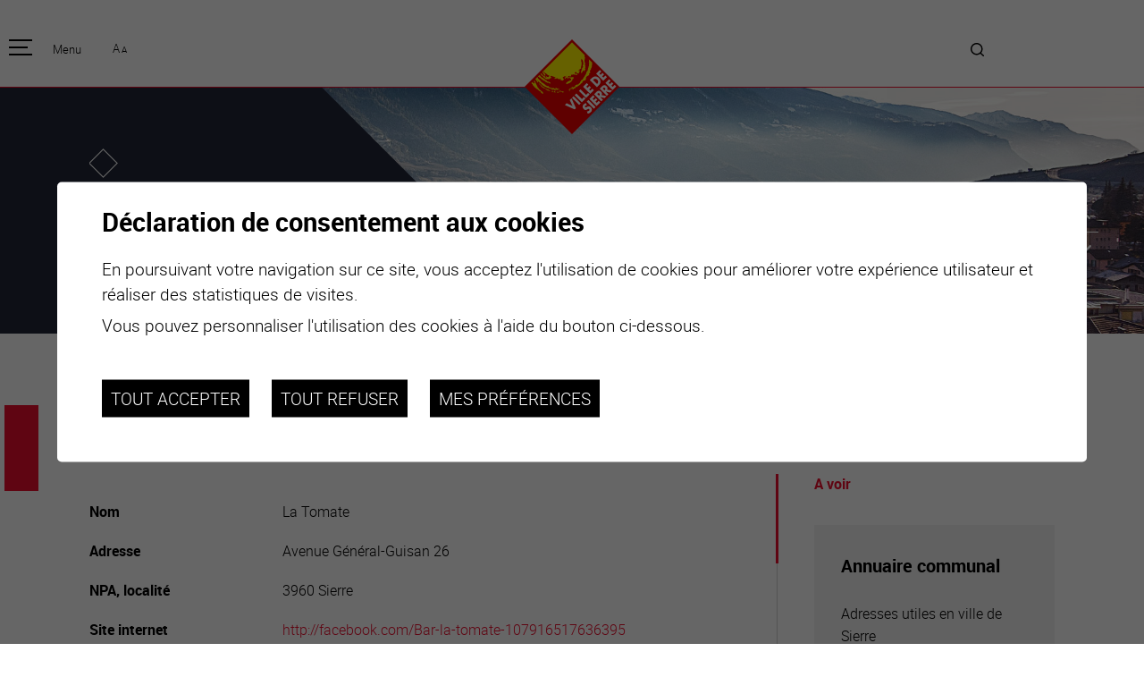

--- FILE ---
content_type: text/html; charset=UTF-8
request_url: https://www.sierre.ch/fr/tomate-2987.html
body_size: 8748
content:


<!DOCTYPE html>
<html>
	<head>
		
		<meta http-equiv="Content-type" content="text/html; charset=utf-8"/>
	   	<meta name="viewport" content="width=device-width, initial-scale=1">
	   	<link rel="canonical" href="https://www.sierre.ch/fr/tomate-2987.html"/>
<link rel="alternate" hreflang="fr-CH" href="https://www.sierre.ch/fr/tomate-2987.html"/>
	   	<title>La Tomate :: Ville de Sierre Valais Suisse</title>
	   	<meta name="description" content="La Tomate"/>
	   	<meta name="keywords" content="La Tomate La Tomate"/>
	   	<meta property="og:image" content="https://www.sierre.ch/template/image/defaultList.jpg"/>
	   	<meta property="og:title" content="La Tomate :: Ville de Sierre Valais Suisse" />
		<meta property="og:description" content="La Tomate" />
		<meta property="og:url" content="https://www.sierre.ch/fr/tomate-2987.html" />
		<link rel="apple-touch-icon" sizes="57x57" href="/template/image/favicon/apple-icon-57x57.png">
	<link rel="apple-touch-icon" sizes="60x60" href="/template/image/favicon/apple-icon-60x60.png">
	<link rel="apple-touch-icon" sizes="72x72" href="/template/image/favicon/apple-icon-72x72.png">
	<link rel="apple-touch-icon" sizes="76x76" href="/template/image/favicon/apple-icon-76x76.png">
	<link rel="apple-touch-icon" sizes="114x114" href="/template/image/favicon/apple-icon-114x114.png">
	<link rel="apple-touch-icon" sizes="120x120" href="/template/image/favicon/apple-icon-120x120.png">
	<link rel="apple-touch-icon" sizes="144x144" href="/template/image/favicon/apple-icon-144x144.png">
	<link rel="apple-touch-icon" sizes="152x152" href="/template/image/favicon/apple-icon-152x152.png">
	<link rel="apple-touch-icon" sizes="180x180" href="/template/image/favicon/apple-icon-180x180.png">
	<link rel="icon" type="image/png" sizes="192x192"  href="/template/image/favicon/android-icon-192x192.png">
	<link rel="icon" type="image/png" sizes="32x32" href="/template/image/favicon/favicon-32x32.png">
	<link rel="icon" type="image/png" sizes="96x96" href="/template/image/favicon/favicon-96x96.png">
	<link rel="icon" type="image/png" sizes="16x16" href="/template/image/favicon/favicon-16x16.png">
	<meta name="msapplication-TileImage" content="/template/image/favicon/ms-icon-144x144.png">
                <meta name="msvalidate.01" content="8F9F977B766D77B34385DE142B9CCD01" />
                <meta name="google-site-verification" content="lAHDB66O5t9DcGPPHCUuLr1RUztLxWG_fyEmlyflkFs" />
                
<link rel="stylesheet" type="text/css" href="/js/jquery/fancybox/fancybox.css?_v=8"/>
<link rel="stylesheet" type="text/css" href="/style/T1.css?_v=8"/>
<script src="https://maps.googleapis.com/maps/api/js?key=AIzaSyAxgorsAy4eF1vz1dBSATdZ5VJIkJTDmBk&_v=8" type="text/javascript"></script>
<script src="/js/jquery/jquery-1.6.4.min.js?_v=8" type="text/javascript"></script>
<script src="/js/jquery/fancybox/jquery.fancybox-1.3.4.pack.js?_v=8" type="text/javascript"></script>
<script src="/js/jquery/openbox.js?_v=8" type="text/javascript"></script>
<script src="/js/functions.js?_v=8" type="text/javascript"></script>
<script src="/js/mandatory.js?_v=8" type="text/javascript"></script>
<script src="/js/adminzone.js?_v=8" type="text/javascript"></script>
<script src="/js/jquery.rwdImageMaps.min.js?_v=8" type="text/javascript"></script>
<script src="/plugin/searchapi/js/searchapi.js?_v=8" type="text/javascript"></script>
<script src="/plugin/menu/js/menu.js?_v=8" type="text/javascript"></script>
<script src="/plugin/map/js/infobox_packed.js?_v=8" type="text/javascript"></script>
<script src="/plugin/map/js/oms.min.js?_v=8" type="text/javascript"></script>
<script src="/plugin/map/js/carte.js?_v=8" type="text/javascript"></script>


<script>

</script>



<script>
var fTitle = function(){
	$h1 = $("#sliderCtn .zoneTitrePrincipal h1");
	$span = $("span", $h1);
	$h1.css("font-size", "");
	while($span.height() > $h1.height())
		$h1.css("font-size", "-=1");
};

$(document).ready(function()
{
	fTitle();
	setTimeout(fTitle,100);
	setZoom();
	//valignAll();  //->A activer si besoin du valign
	openboxInit();
	animeMenu('menuFondMain','0',1);
	
	
	//Fonction qui ajoute du JQuery sur les listes
	initList(true);
	
	$("#btnUp").click(function(){
		//$("html, body").animate({ scrollTop: $("#homeCtn").offset().top }, "slow");
		$("html, body").animate({ scrollTop: 0 }, "slow");
		return false;
	});
	$(".home #down").click(function(){
		$("html, body").animate({ scrollTop: $("#cartoucheHomeNews").offset().top - 50}, "slow");
		return false;
	});
	
	$(".iconPage.sierre").click(function(){
		window.location.href='/fr/homepage.html';
	});

	$("#btnActusAgenda .btn").click(function(){
		
		if($("#btnActusAgenda").hasClass("close"))
			{
			$("#btnActusAgenda").removeClass("close");
			$("#btnActusAgenda").addClass("open");
			$("#btnActusAgenda .links").css("display","block");
			$(".mainHolder").addClass("black");
				
			}
		else
			{
			$("#btnActusAgenda").removeClass("open");
			$("#btnActusAgenda").addClass("close");
			$("#btnActusAgenda .links").css("display","none");
			$(".mainHolder").removeClass("black");
		
			}
	});
	
	heightSlider();
	
	//On cache l'img d'accroche si on est sur une liste
	if($(".zoneListe .listCtn").length>0)
		$(".headCtn .img").css("display","none");
	
});
$(window).resize(function(){ heightSlider();fTitle(); });

function heightSlider()
{
	$Myh = $(window).height() - $("#head").height();
	if(''=='home')
		{
		$("#sliderZone").css("height",$Myh);
		$("#sliderCtn").css("height",$Myh);
		}
}

//Fonction qui ajoute le code JQUERY sur les listes
function initList(bFirst)
{
	/*if(!bFirst)  //->A activer si besoin du valign
		valignAll($(".listCtn")); */
	
	//Insertion des codes pour les effets sur les listes Ex. over ou ouverture FAQ
	//ATTENTION: pour chaque nouvelle fonction, il faudra penser à mettre une classe "donescroll"
	
}
</script>
</head>
<body class=" FR  "  x-ms-format-detection="none">
	<div id="mainPanel">
		<div id="btnActusAgenda" class="close">
				<div class="btn"></div>
				<div class="links">
				<a href="/fr/calendrier-manifestations-1738.html"><span><svg class="iconPage"><use xlink:href="/template/image/icons.svg#icon-agenda"></use></svg></span><span>agenda</span></a>
				<a href="/fr/actualites-6.html"><span><svg class="iconPage"><use xlink:href="/template/image/icons.svg#icon-news"></use></svg></span><span>actualités</span></a>

				<a href="https://www.sierretourisme.ch/" class="forhome" target="_blank"><span><svg class="iconPage"><use xlink:href="/template/image/icons.svg#icon-tourisme"></use></svg></span><span>tourisme</span></a>
				<a href="https://www.sierretourisme.ch/fr/meteo-326.html" target="_blank" class="forhome"><span><svg class="iconPage"><use xlink:href="/template/image/icons.svg#icon-meteo"></use></svg></span><span>météo</span></a>
				<a href="https://www.sierretourisme.ch/fr/webcam-253.html" target="_blank" class="forhome"><span><svg class="iconPage"><use xlink:href="/template/image/icons.svg#icon-webcam"></use></svg></span><span>webcams</span></a>
				<a href="/fr/carte-interactive-48.html" class="forhome"><span><svg class="iconPage"><use xlink:href="/template/image/icons.svg#icon-carte-interactive"></use></svg></span><span>carte interactive</span></a>
				<a href="/fr/guichet-virtuel-2067.html" class="forhome"><span><svg class="iconPage"><use xlink:href="/template/image/icons.svg#icon-guichet-virtuel"></use></svg></span><span>guichet virtuel</span></a>
				</div>
			</div>
<div id="zoomPanel">
		<div id="leftPanel">
			<div class="mainContainer">
				<div class="fctForMobile">
					<div class="lngZoom">
						<div class="lng"></div>
						<div id="zoomCtn">
							<a class="zoom small" href="#">A</a>
							<a class="zoom big" href="#">A</a>
						</div>
					</div>
					<div class="searchHolder"><script>
$(document).ready(function()
{
	var originalW = $(".mainHolder #searchCtnAPI").width();
	
	$(".mainHolder #searchCtnAPI").hover(function(){
		$(this).animate({ "width": $("#cse-search-box-api").outerWidth() }, "fast");
		$($(this)).addClass("over");
	}, function(){
		$(this).animate({ "width":originalW }, "fast");
		$($(this)).removeClass("over");
	});
	
});
</script>
<div class="wSearchAPI">
<div id="searchCtnAPI">
	<form id="cse-search-box-api" action="/fr/tomate-2987.html">
		<input type="hidden" name="plug-searchapi-gosearch-go"/>
		<input type="text" id="searchquery-api" name="q" value="" data-placeholder="Je recherche..."/>
		<div class="submit"><input type="submit" value=""/></div>
		<div class="divwrapper"></div>
	</form>
</div>
</div></div>
				</div>
				<div class="iconPage sierre"></div>
				<div class="titreSite">Sierre</div>
				<div class="menuHolder"><div id="menuMain"><ul id="ulmid_menu" class="menu0">
	<li id="mid_1" class="menu0 " >
		
		<a href="#" target="_self" class="menu0 menuselected parent" style="">pratique</a>
		<ul id="ulmid_1" class="menu1">
	<li id="mid_2" class="menu1 divwrapper" >
		
		<a href="/fr/habitants-76.html" target="_self" class="menu1 " style="">Habitants</a>
		
		
	</li>
	<li id="mid_3" class="menu1 divwrapper" >
		
		<a href="/fr/enfants-ecoliers-1583.html" target="_self" class="menu1 " style="">Enfants et écoliers</a>
		
		
	</li>
	<li id="mid_4" class="menu1 divwrapper" >
		
		<a href="/fr/habitat-territoire-1607.html" target="_self" class="menu1 " style="">Habitat et territoire</a>
		
		
	</li>
	<li id="mid_5" class="menu1 divwrapper" >
		
		<a href="/fr/mobilite-1616.html" target="_self" class="menu1 " style="">Mobilité</a>
		
		
	</li>
	<li id="mid_56" class="menu1 divwrapper" >
		
		<a href="/fr/formation-1624.html" target="_self" class="menu1 " style="">Formation</a>
		
		
	</li>
	<li id="mid_38" class="menu1 divwrapper" >
		
		<a href="/fr/proprete-dechets-1641.html" target="_self" class="menu1 " style="">Propreté et déchets</a>
		
		
	</li>
	<li id="mid_89" class="menu1 divwrapper" >
		
		<a href="/fr/energie-environnement-3177.html" target="_self" class="menu1 " style="">Energie et environnement</a>
		
		
	</li>
	<li id="mid_77" class="menu1 divwrapper" >
		
		<a href="https://map.vsgis.ch/sierre?lang=fr" target="_blank" class="menu1 " style="">Informations parcelles</a>
		
		
	</li>
	<li id="mid_39" class="menu1 divwrapper" >
		
		<a href="/fr/guichet-virtuel-2067.html" target="_self" class="menu1 " style="">Guichet virtuel</a>
		
		
	</li>
	<li id="mid_32" class="menu1 divwrapper" >
		
		<a href="/fr/annuaire-communal-47.html" target="_self" class="menu1 menuselected" style="">Annuaire communal</a>
		
		
	</li>
	<li id="mid_33" class="menu1 divwrapper" >
		
		<a href="/fr/carte-interactive-48.html" target="_self" class="menu1 " style="">Carte interactive</a>
		
		
	</li>
</ul>
		
	</li>
	<li id="mid_6" class="menu0 " >
		
		<a href="#" target="_self" class="menu0 " style="">officielle</a>
		<ul id="ulmid_6" class="menu1">
	<li id="mid_11" class="menu1 divwrapper" >
		
		<a href="/fr/actualites-6.html" target="_self" class="menu1 " style="">Actualités</a>
		
		
	</li>
	<li id="mid_92" class="menu1 divwrapper" >
		
		<a href="https://www.sierre.ch/fr/emploi-2220.html" target="_self" class="menu1 " style="">Emplois</a>
		
		
	</li>
	<li id="mid_7" class="menu1 divwrapper" >
		
		<a href="/fr/organisation-communale-1690.html" target="_self" class="menu1 " style="">Organisation communale</a>
		
		
	</li>
	<li id="mid_37" class="menu1 divwrapper" >
		
		<a href="/fr/autorites-1694.html" target="_self" class="menu1 " style="">Autorités</a>
		
		
	</li>
	<li id="mid_9" class="menu1 divwrapper" >
		
		<a href="/fr/elections-votations-1708.html" target="_self" class="menu1 " style="">Elections / votation</a>
		
		
	</li>
	<li id="mid_40" class="menu1 divwrapper" >
		
		<a href="/fr/publications-1909.html" target="_self" class="menu1 " style="">Publications</a>
		
		
	</li>
	<li id="mid_41" class="menu1 divwrapper" >
		
		<a href="/fr/programme-legislature-vision-defis-1712.html" target="_self" class="menu1 " style="">Programme de législature 2025-2028</a>
		
		
	</li>
	<li id="mid_42" class="menu1 divwrapper" >
		
		<a href="/fr/strategies-vision-long-terme-1713.html" target="_self" class="menu1 " style="">Stratégies</a>
		
		
	</li>
	<li id="mid_74" class="menu1 divwrapper" >
		
		<a href="/fr/jumelage-2634.html" target="_self" class="menu1 " style="">Jumelage</a>
		
		
	</li>
	<li id="mid_91" class="menu1 divwrapper" >
		
		<a href="https://www.agglo-valais-central.ch/" target="_blank" class="menu1 " style="">Agglo Valais Central</a>
		
		
	</li>
</ul>
		
	</li>
	<li id="mid_10" class="menu0 " >
		
		<a href="#" target="_self" class="menu0 " style="">plaisirs</a>
		<ul id="ulmid_10" class="menu1">
	<li id="mid_73" class="menu1 divwrapper" >
		
		<a href="/fr/calendrier-manifestations-1738.html" target="_self" class="menu1 " style="">Calendrier</a>
		
		
	</li>
	<li id="mid_58" class="menu1 divwrapper" >
		
		<a href="/fr/manifestations-1714.html" target="_self" class="menu1 " style="">Manifestations</a>
		
		
	</li>
	<li id="mid_45" class="menu1 divwrapper" >
		
		<a href="/fr/culture-1854.html" target="_self" class="menu1 " style="">Art et culture</a>
		
		
	</li>
	<li id="mid_46" class="menu1 divwrapper" >
		
		<a href="/fr/sport-loisirs-1955.html" target="_self" class="menu1 " style="">Sport et loisirs</a>
		
		
	</li>
	<li id="mid_67" class="menu1 divwrapper" >
		
		<a href="/fr/gastronomie-sejours-2279.html" target="_self" class="menu1 " style="">Vins, gastronomie et séjours</a>
		
		
	</li>
	<li id="mid_47" class="menu1 divwrapper" >
		
		<a href="/fr/annuaire-communal-47.html?aAnnuaireSearch%5Bmotscles%5D=Mots+cl%C3%A9s&aAnnuaireSearch%5Bidcategorie%5D=6&=0&aAnnuaireSearch%5Bidsubcategorie%5D=0&=0&=0&=0&=0&=0&dosearch" target="_self" class="menu1 " style="">Clubs et associations</a>
		
		
	</li>
	<li id="mid_49" class="menu1 divwrapper" >
		
		<a href="/fr/nature-1973.html" target="_self" class="menu1 " style="">Nature</a>
		
		
	</li>
</ul>
		
	</li>
	<li id="mid_13" class="menu0 " >
		
		<a href="#" target="_self" class="menu0 " style="">se transforme</a>
		<ul id="ulmid_13" class="menu1">
	<li id="mid_99" class="menu1 divwrapper" >
		
		<a href="/fr/valais-arena-ecoquartier-viva-4230.html" target="_self" class="menu1 " style="">Valais Arena et Ecoquartier VIVA</a>
		
		
	</li>
	<li id="mid_35" class="menu1 divwrapper" >
		
		<a href="/fr/sierre-transforme-49.html" target="_self" class="menu1 " style="">Projets</a>
		
		
	</li>
	<li id="mid_71" class="menu1 divwrapper" >
		
		<a href="/fr/chantiers-2589.html" target="_self" class="menu1 " style="">Chantiers en ville</a>
		
		
	</li>
	<li id="mid_70" class="menu1 divwrapper" >
		
		<a href="/fr/plan-directeur-centre-ville-2598.html" target="_self" class="menu1 " style="">Plan directeur du centre-ville</a>
		
		
	</li>
</ul>
		
	</li>
	<li id="mid_15" class="menu0 " >
		
		<a href="#" target="_self" class="menu0 " style="">entreprises</a>
		<ul id="ulmid_15" class="menu1">
	<li id="mid_34" class="menu1 divwrapper" >
		
		<a href="/fr/sites-implantations-2041.html" target="_self" class="menu1 " style="">Sites d’implantations</a>
		
		
	</li>
	<li id="mid_50" class="menu1 divwrapper" >
		
		<a href="/fr/prestations-2053.html" target="_self" class="menu1 " style="">Prestations</a>
		
		
	</li>
	<li id="mid_51" class="menu1 divwrapper" >
		
		<a href="/fr/ville-pour-vous-2065.html" target="_self" class="menu1 " style="">Avantages</a>
		
		
	</li>
	<li id="mid_62" class="menu1 divwrapper" >
		
		<a href="/fr/unternehmen-willkommen-2108.html" target="_self" class="menu1 " style="">Unternehmen : Willkommen!</a>
		
		
	</li>
	<li id="mid_63" class="menu1 divwrapper" >
		
		<a href="/fr/companies-welcome-2110.html" target="_self" class="menu1 " style="">Companies : Welcome!</a>
		
		
	</li>
	<li id="mid_64" class="menu1 divwrapper" >
		
		<a href="/fr/imprese-benvenute-2112.html" target="_self" class="menu1 " style="">Imprese : benvenute!</a>
		
		
	</li>
</ul>
		
	</li>
</ul></div></div>
				<div id="accesDirectForMenu">
					<a href="/fr/guichet-virtuel-2067.html"><svg class="iconPage guichet"><use xlink:href="/template/image/icons.svg#icon-guichet-virtuel"></use></svg><span>guichet virtuel</span></a>
					<a href="/fr/carte-interactive-48.html"><svg class="iconPage carte"><use xlink:href="/template/image/icons.svg#icon-carte-interactive"></use></svg><span>carte interactive</span></a>
					<a href="https://www.sierretourisme.ch/fr/webcam-253.html" target="_blank"><svg class="iconPage webcam"><use xlink:href="/template/image/icons.svg#icon-webcam"></use></svg><span>webcams</span></a>
					<a href="https://www.sierretourisme.ch/fr/meteo-326.html" target="_blank"><svg class="iconPage meteo"><use xlink:href="/template/image/icons.svg#icon-meteo"></use></svg><span>météo</span></a>
					<a href="https://www.sierretourisme.ch/" target="_blank"><svg class="iconPage tourisme"><use xlink:href="/template/image/icons.svg#icon-tourisme"></use></svg><span>tourisme</span></a>
				</div>
			</div>
		</div>
		
		<div class="mainHolder">
			<div id="head">
				<div class="mainContainer after">
					<div class="zoneMenuCtn"><a id="menuIcone" class="menuIcone"><span class="line"></span></a><div class="txt">Menu</div></div>
					<div></div>
					<div id="zoomCtn">
						<a class="zoom big" href="#">A</a>
						<a class="zoom small" href="#">A</a>
					</div>
					<div class="iconPage sierre"></div>
					<div><!-- plug_meteo_cartouche --></div>
					<div class="searchHolder"><!-- placeholder for search --></div>
					
				</div>
			</div>
		
			<div id="sliderZone"><div class="zoneTitleForMobile">
		<div class="mainContainer">
			<div class="zoneTitrePrincipal"><h1>La Tomate</h1></div>
		</div>
</div>
<div id="sliderCtnAll">
<div id="sliderCtn">
	<div class="sliderElementCtn">
	<a href="#" target="_self" class="sliderElement current" rel="1" data-img="/data/images/slider/int/panorama-sierre-hiver-depuis-chateau-mercier-format-web.jpg" style='background-image:url(/data/images/slider/int/panorama-sierre-hiver-depuis-chateau-mercier-format-web.jpg)'>
		<div class="slogan empty"><span></span></div>
	</a>
	<a href="#" target="_self" class="sliderElement " rel="2" data-img="/data/images/slider/sierrehiverLumiere.ch2.jpg" >
		<div class="slogan empty"><span></span></div>
	</a>
	<a href="#" target="_self" class="sliderElement " rel="3" data-img="/data/images/slider/int/Complexe_Sud-2017-cBwarch_Diogo_Marques-0031.jpg" >
		<div class="slogan empty"><span></span></div>
	</a>
	<a href="#" target="_self" class="sliderElement " rel="4" data-img="/data/images/slider/int/Hotel_de_Ville-2017-cLumiere.ch-0032.jpg" >
		<div class="slogan empty"><span></span></div>
	</a>
	<a href="#" target="_self" class="sliderElement " rel="5" data-img="/data/images/slider/int/Panorama-2017-cLumiere.ch-0015.jpg" >
		<div class="slogan empty"><span></span></div>
	</a>
	<a href="#" target="_self" class="sliderElement " rel="6" data-img="/data/images/slider/int/Lac_de_Geronde-2016-cLumiere.ch-001.jpg" >
		<div class="slogan empty"><span></span></div>
	</a>
	<a href="#" target="_self" class="sliderElement " rel="7" data-img="/data/images/slider/Lumiere.ch22.jpg" >
		<div class="slogan empty"><span></span></div>
	</a>
</div>
	
	<div id="ombre"></div>
	<div id="bandeBleue"></div>
	<div class="titreCtn">	
		<div class="mainContainer">
			<div class="pente">
				<div><div id="printsendCtn">
	<a href="javascript:var win=window.open('/noindex/fr/tomate-2987.html?media=print&plugin=printsend-print-1','print', 'width=500, height=500,scrollbars=1, resizable=1');" title="Imprimer le contenu de cette page"><svg class="iconPage"><use xlink:href="/template/image/icons.svg#icon-print"></use></svg></a>
	<!--a href="/noindex/fr/tomate-2987.html?media=print&plugin=printsend-pdf-1" class="doc_pdf" title="Télécharger cette page en PDF"><svg class="iconPage pdf"><use xlink:href="/template/image/icons.svg#icon-sierre_picto_pdf"></use></svg></a>
	<a href="/noindex/fr/tomate-2987/ajaxmanager-plug-printsend-fct-sendAFriendView-returnformat-html.html" target="openbox" onclick="void('openbox.ajax')" title="Recommander cette adresse à un ami"><svg class="iconPage"><use xlink:href="/template/image/icons.svg#icon-enveloppe"></use></svg></a -->
	
	<!-- a class="addthis_button_facebook" title="Facebook"><svg class="iconPage"><use xlink:href="/template/image/icons.svg#icon-facebook"></use></svg></a>
	<a class="addthis_button_twitter" title="Twitter"><svg class="iconPage"><use xlink:href="/template/image/icons.svg#icon-twitter"></use></svg></a --> 
	<!-- a href="https://www.addthis.com/bookmark.php?v=250&amp;pubid=Conchita123" class="addthis_button_compact"><img src="https://s7.addthis.com/button0-share.gif" border="0" alt="" /></a -->
</div></div>
				<div class="zoneTitrePrincipal"><h1><span>La Tomate</span></h1></div>
			</div>
		</div>
	</div>
</div>	
	<div id="navigSlider">
		<a href="#" class="arrow sliderCtnNext cms_icons-chevron_1"></a>
		<div class="barre"></div>
		<a href="#" class="arrow sliderCtnPrev cms_icons-chevron_1"></a>
		<div id="bullets"></div>
	</div>
	
	<div id="downCtn">
		<div><a href="/fr/actualites-6.html">actualités</a></div>
		<div><a href="/fr/calendrier-manifestations-1738.html">agenda</a></div>
		<div id="down" class="carreFleche"></div>
	</div>
</div>
<script>
$(document).ready(function(){
	calcWidth();
});

$(window).resize(function(){
	calcWidth();
});

function calcWidth()
{
	$w = ($(window).width() - $("#sliderCtn .titreCtn .mainContainer").width())/2;
	if($w >0)
	$("#bandeBleue").css("width",$w + 10);
	
	//Calcul position des flèches du slider
	if($("body").hasClass("home"))
		{
			$slogan = $(".home #cartoucheHome > div:nth-child(1) span");
			position = $slogan.position();
			Slogantop = position.top;
			hSlogan = $slogan.height() + Slogantop;//-50 car margin bottom
			$("#navigSlider").css("top",hSlogan);
			
		}

	
}

(function(){ 
	
	var ctn = "#sliderCtn";
	var configSlide = "vertical";
	var configBullet = false;
	var configArrow = true;
	
	//Config css for animation. Use !important on .sliderElement.current to avoid transition of current element (exemple with opacity)
	var configCurrent =  { "top":"0%", "left":"0%",    "opacity":1, "z-index":1, "display":"block" }; //keep left and right in % to avoid error between pixel and percent (safari)
	var configPrevious = { "top":"0%", "left":"-100%", "opacity":1, "z-index":2, "display":"block" };
	var configNext =     { "top":"0%", "left":"100%",  "opacity":1, "z-index":2, "display":"block" };
	
	if(configSlide == "opacity")
	{
		configPrevious = { "top":"0%", "left":"0%", "opacity":0, "z-index":2, "display":"block" };
		configNext =     { "top":"0%", "left":"0%", "opacity":0, "z-index":2, "display":"block" };
	}
	else
		{
			if(configSlide == "vertical")
				{
				configPrevious = { "top":"100%", "left":"0%", "opacity":1, "z-index":2, "display":"block" };
				configNext =     { "top":"-100%", "left":"0%",  "opacity":1, "z-index":2, "display":"block" };
				}
		}
	
	var animTime = 1000;
	
	var $elCtn = $(ctn + " .sliderElementCtn");
	var iCptElement = $(".sliderElement",$elCtn).length;
	
	var $current = $(".current",$elCtn);
	var iCurrent = parseInt($current.attr("rel"));
	var inprogress = false;
	
	var doSlide = function(pIdx, pCurrentGoTo, pAppearingStartTo){
		if(inprogress) return;
		inprogress = true;
		
		if(pIdx>iCptElement)
			pIdx = 1;
		else if(pIdx<1)
			pIdx = iCptElement;
		
		//Activation de la bullet
		$("#bullets a").removeClass("active");
		$("#bullet"+pIdx).addClass("active");
		
		var $appearing = $(" .sliderElement[rel="+ pIdx + "]",$elCtn);
		var $img = $("<img />").load(function(){
			$appearing.css("background-image", "url(" + $(this).attr("src") + ")");
			$current.animate( pCurrentGoTo , animTime, function(){ $(this).removeClass("current").removeAttr("style"); });
			$appearing.css(pAppearingStartTo).animate(configCurrent, animTime, function(){ $current = $(this); $current.addClass("current"); iCurrent = pIdx; inprogress=false; });
		}).attr("src", $appearing.attr("data-img"));
	};
	
	//Enlève le clic sur les href à # et donc pas de lien à suivre
	$(ctn + " a.sliderElement[href=#]").addClass("cursor").click(function(evt){ evt.preventDefault(); });
	
	//On bloc les effets si il n'y qu'un seul élément
	if(iCptElement<=1)
	{
		//On enlève les bullets et les flèches
		$('#bullets').css('display','none');
		$('#sliderCtnAll .arrow').css('display','none');
		$('#sliderCtnAll .barre').css('display','none');
	}
	else
	{
		//Création des bullets de navigation
		if(configBullet)
		{
			for(var i=1 ; i <= iCptElement; i++)
			{
				var isActive = (i==1)?"active":"";
				$("<a href='#' class='"+isActive+"' id='bullet"+ i +"'></a>").click(function(ev){ ev.preventDefault(); if($(this).hasClass("active")) return; var index = parseInt($(this).attr("id").replace("bullet","")); execute(function(){ doSlide(index, configPrevious, configNext); }); }).appendTo("#bullets");
			}
		}
	}
	
	//Gestion des flèches
	if(configArrow)
	{
		$("#sliderCtnAll a.sliderCtnNext").click(function(evt){ evt.preventDefault();  execute(function(){ doSlide((iCurrent+1), configPrevious, configNext); }); });
		$("#sliderCtnAll a.sliderCtnPrev").click(function(evt){ evt.preventDefault(); execute(function(){ doSlide((iCurrent-1), configNext, configPrevious); }); });
	}
	else
		$('#sliderCtnAll .arrow').css('display','none');


	
	//Execute la fonction de callback et stop et restart interval si il y en a un car en mobile on pas pas de hover qui stop l'interval
	var execute = function(pCallback){
		var isinterval = (interval!=null); 
		if(isinterval) 
			sliderInterval();
		
		pCallback();
		
		if(isinterval) 
			sliderInterval();
	};
	
	//Ajout du défilement automatique: sliderInterval() start or stop interval depend if an interval is running
	var interval = null;
	var sliderInterval = function(){
		if(interval)
		{
			clearInterval(interval);
			interval = null;
		}
		else
			interval = setInterval(function(){ doSlide((iCurrent+1), configPrevious, configNext); } , 6000);
	}
	
	if(iCptElement>1)
		{
			//Ajout du swipe
			swipe(ctn, function(){ execute(function(){ doSlide((iCurrent+1), configPrevious, configNext); }); }, function(){ execute(function(){ doSlide((iCurrent-1), configNext, configPrevious); }); });
		
			sliderInterval();
			
			//Effet pour couper le défilement au survol
			$(ctn).hover(function(){ sliderInterval(); }, function(){ sliderInterval(); });
		}
	
	
})();


</script></div>
			<div><div class="int">
	<div class="mainContainer after">
		<div><div id="youarehereCtn"><span class="header"><a href='/fr/FR.html'>Accueil</a></span><span class="separator cms_icons-chevron_2"></span>pratique<span class="separator cms_icons-chevron_2"></span><a href="/fr/annuaire-communal-47.html">Annuaire communal</a><span class="separator cms_icons-chevron_2"></span><a href="/fr/tomate-2987.html">La Tomate</a></div></div>
		<h2></h2>
		<div class="barre after">
			<div class="colGauche">
				<div lang="Entête de la page" id="annuaire">
	<div id="annuaireContextMenu" class="zoneMenu"></div>
	<div id="annuaireHeadCtn" class="headCtn">
		<h1>La Tomate</h1>
		<h2></h2>
		<div class="img " style="display:none;" title="">
			<div></div>
		</div>
	</div>
	<div id="annuaireDataCtn">
	<div class="dataElement clear">
		<div class="label">Nom</div>
		<div class="data">La Tomate</div>
	</div>
	<div class="dataElement clear">
		<div class="label">Adresse</div>
		<div class="data">Avenue Général-Guisan 26</div>
	</div>
	<div class="dataElement clear">
		<div class="label">NPA, localité</div>
		<div class="data">3960 Sierre</div>
	</div>
	<div class="dataElement clear">
		<div class="label">Site internet</div>
		<div class="data"><a href="http://facebook.com/Bar-la-tomate-107916517636395" target="_blank">http://facebook.com/Bar-la-tomate-107916517636395</a></div>
	</div>
	<div class="dataElement clear">
		<div class="label">Catégorie</div>
		<div class="data">Gastronomie</div>
	</div>
	<div class="dataElement clear">
		<div class="label">Sous-catégorie</div>
		<div class="data">Cafés / Bars / Tea-rooms</div>
	</div>
</div>
<div class="mapCtn"><div id="adresseMap"></div></div>

<script>
$(document).ready(function()
  {
	var aCategoriesVisibles = new Array();

	var asousCategoriesVisibles = new Array();

	var aMarker = new Array();
var temp_163083500744616878 = new Array();
temp_163083500744616878['lat'] = '46.2924792';
temp_163083500744616878['lng'] = '7.5302717';
temp_163083500744616878['titre'] = '';
temp_163083500744616878['idcategory'] = '3';
temp_163083500744616878['idsubcategory'] = '302';
temp_163083500744616878['withcarte'] = '1';
temp_163083500744616878['idannuaire'] = '';
aMarker['0'] = temp_163083500744616878;

	var aParcours = new Array();

	$return = displayCarte("adresseMap",aMarker,aParcours,aCategoriesVisibles,asousCategoriesVisibles);
	myCarte = $return[0];
	markers = $return[1];
	parcours = $return[2];
	categoriesVisibles = $return[3];
	souscategoriesVisibles = $return[4]; 
  }
);	
</script>

</div>
				


				
				
				
				
				<!-- ECRAN POUR ADMIN -->
				
				
				
				
				
			</div>
			<div class="colDroite">
				<div lang="Cartouches" id="cartoucheholder" >
	<div id="cartoucheholderContextMenu" class="zoneMenu"></div>
	<div id="linksCtn">
	<div class="linksElementCtn">
	<div class='titreCartoucheHolder'>A voir</div>
	<div class="linksElement ">
		<a class="linksElementA" href="/fr/annuaire-communal-47.html" target="_self"></a>
		<span class="img" style=""></span>
		<span class="txt">
			<h6>Annuaire communal</h6>
			<span class="resume">Adresses utiles en ville de Sierre</span>
			
		</span>		
		<input type="hidden" id="aLinks[47]" name="aLinks[47]" value=""/>
		<div class="carreFleche"></div>
		
	</div>
	<div class="linksElement ">
		<a class="linksElementA" href="/fr/carte-interactive-48.html" target="_self"></a>
		<span class="img" style=""></span>
		<span class="txt">
			<h6>Carte interactive</h6>
			<span class="resume">Géolocalisation de tous les points d'intérêt de la Ville de Sierre.</span>
			
		</span>		
		<input type="hidden" id="aLinks[48]" name="aLinks[48]" value=""/>
		<div class="carreFleche"></div>
		
	</div>
	<div class="divwrapper"></div>
</div>
</div>
</div>

			</div>
		</div>
	</div>
</div>
</div>
			<div id="menuFondCtn">
				<div class="mainContainer">
					<div class="after">
						<div class="menuctn"><div id="menuFondMain"><ul id="ulmid_menuFond" class="menu0">
	<li id="mid_69" class="menu0 " >
		
		<a href="/fr/homepage.html" target="_self" class="menu0 " style="">Accueil</a>
		
		
	</li>
	<li id="mid_21" class="menu0 " >
		
		<a href="/fr/horaires-contact-plan-acces-1692.html" target="_self" class="menu0 " style="">horaire</a>
		
		
	</li>
	<li id="mid_20" class="menu0 " >
		
		<a href="/fr/emploi-2220.html" target="_self" class="menu0 " style="">emploi</a>
		
		
	</li>
	<li id="mid_19" class="menu0 " >
		
		<a href="/fr/homepage/mentionslegales-view-1.html" target="_self" class="menu0 " style="">Mentions légales</a>
		
		
	</li>
</ul></div></div>
						<div class="googletranslatectn"><script type="text/javascript">
function googleTranslateElementInit() {
 new google.translate.TranslateElement({ pageLanguage: 'fr' ,includedLanguages: 'ar,de,en,es,fr,hr,it,pl,pt,ro,ru,sq,sr,zh-CN', autoDisplay: false }, 'google_translate_element' );

 };

</script> 
<div id="google_translate_element"></div>
<script type="text/javascript" src="//translate.google.com/translate_a/element.js?cb=googleTranslateElementInit&hl=fr"></script> </div>
					</div>
					<div id="btnUp"><span>retour</span><div class="carreFleche up"></div></div>
				</div>
			</div>
			<div id="footer">

				<div class="mainContainer">
					<div itemscope itemtype="http://schema.org/PostalAddress" class="after">
						<div><span><div class="iconPage sierre"></div></span></div>
						<div>
							<span itemprop="name">Rue du Bourg 14</span>
							<span itemprop="streetAddress">Case postale 96</span>
						 	<span itemprop="postOfficeBoxNumber">3960 Sierre</span>
						</div>
						<div>
							<span itemprop="telephone"><span><svg class="iconPage phone"><use xlink:href="/template/image/icons.svg#icon-telephone"></use></svg></span>027 452 01 11</span>
						 	<span itemprop="faxNumber"><span><svg class="iconPage fax"><use xlink:href="/template/image/icons.svg#icon-fax"></use></svg></span>027 452 02 50</span>
							<span><span><svg class="iconPage mail"><use xlink:href="/template/image/icons.svg#icon-enveloppe"></use></svg></span><span id="buildM_588f5c0f2fb69"><script>buildMail("buildM_588f5c0f2fb69", "ville", "sierre.ch");</script></span><!-- REM: itemprop="email" pas pris en charge avec le buildMail --></span>
				 		</div>
						<a href="https://www.labelcommunesante.ch/" target="_blank" class="logofond"><svg class="iconPage communesante"><use xlink:href="/template/image/icons.svg#icon-commune-en-sante"></use></svg></a>
						<a href="http://www.citedelenergie.ch/" class="logofond energie" target="_blank"><svg class="iconPage sierreenergie"><use xlink:href="/template/image/icons.svg#icon-cite-energie-gold"></use></svg></a>
						<a href="https://www.gruenstadt-schweiz.ch/fr/" class="logofond villeverte" target="_blank"><img src="/template/image/villeverte.svg"></a>

						<div class="logoReseaux">
							<a href="https://www.instagram.com/lavilledesierre " class="logofond instagram" target="_blank"></a>
							<a href="https://www.facebook.com/villedesierre" class="logofond facebook" target="_blank"></a>
							<!-- a href="https://qrco.de/bdRiAd " class="logofond application" target="_blank"></a -->
						</div>

					</div>
				</div>
			</div>
			<div id="powered">
				<div class="mainContainer">
					<div><a href="/fr/homepage/sitemap-view-1.html" class="sitemap">Plan du site</a>&nbsp;&nbsp;|&nbsp;&nbsp;Powered by <a href="https://www.boomerang.ch" target="_blank"><font style="color:#ED1B54">/</font>boomerang</a> - Design by <a href="https://www.molk-jordan.ch/" target="_blank">Molk & Jordan</a></div>
				</div>
			</div>
		</div>
	</div>
	</div>
	<div id="disclaimerCtn">
	<div class="disclaimer">
		<h2>Déclaration de consentement aux cookies</h2>
		<div class="txt"><p>En poursuivant votre navigation sur ce site, vous acceptez l'utilisation de cookies pour améliorer votre expérience utilisateur et réaliser des statistiques de visites.</p>
			                                <p>Vous pouvez personnaliser l'utilisation des cookies à l'aide du bouton ci-dessous.</p></div>
		<a class="close ok" href="#">Tout accepter</a>
		<a class="close ko" href="#">Tout refuser</a>
		<a class="close" href="/fr/homepage/protectiondonnees-view-1.html">Mes préférences</a>
		
	</div>	
	<script>
		$(document).ready(function(){	
			$('#disclaimerCtn .close').click(function(evt){

				$('#disclaimerCtn').addClass("hide");
				if($(this).hasClass("ok"))
				{
					evt.preventDefault();
					$.post("/fr/tomate-2987/protectiondonnees-disclaimer-OK/ajaxmanager-plug-protectiondonnees-fct-setDisclaimer.html",function(){
						window.location.reload();
					});
				}
				else
				{
					if($(this).hasClass("ko"))
					{
						evt.preventDefault();
						$.post("/fr/tomate-2987/protectiondonnees-disclaimer-KO/ajaxmanager-plug-protectiondonnees-fct-setDisclaimer.html",function(){
							window.location.reload();
						});
					}
				}
			}); 
		});
	</script>
</div>
	
	
	
</body>
</html>

--- FILE ---
content_type: text/css; charset: UTF-8;charset=UTF-8
request_url: https://www.sierre.ch/style/T1.css?_v=8
body_size: 31790
content:
/*************** FONTS  *******************/
@import url("/fonts/cms_icons/cms_icons.css"); 

@font-face {
    font-family: 'roboto';
    src: url('/fonts/Roboto/roboto-light-webfont-webfont.eot');
    src: url('/fonts/Roboto/roboto-light-webfont-webfont.eot?#iefix') format('embedded-opentype'),
         url('/fonts/Roboto/roboto-light-webfont-webfont.woff2') format('woff2'),
         url('/fonts/Roboto/roboto-light-webfont-webfont.woff') format('woff'),
         url('/fonts/Roboto/roboto-light-webfont-webfont.svg#robotolight') format('svg');
    font-weight: normal;
    font-style: normal;
}

@font-face {
    font-family: 'roboto';
    src: url('/fonts/Roboto/roboto-thinitalic-webfont.eot');
    src: url('/fonts/Roboto/roboto-thinitalic-webfont.eot?#iefix') format('embedded-opentype'),
         url('/fonts/Roboto/roboto-thinitalic-webfont.woff2') format('woff2'),
         url('/fonts/Roboto/roboto-thinitalic-webfont.woff') format('woff'),
         url('/fonts/Roboto/roboto-thinitalic-webfont.svg#robotothin_italic') format('svg');
    font-weight: normal;
    font-style: italic;
}

@font-face {
    font-family: 'roboto';
    src: url('/fonts/Roboto/roboto-bold-webfont.eot');
    src: url('/fonts/Roboto/roboto-bold-webfont.eot?#iefix') format('embedded-opentype'),
         url('/fonts/Roboto/roboto-bold-webfont.woff2') format('woff2'),
         url('/fonts/Roboto/roboto-bold-webfont.woff') format('woff'),
         url('/fonts/Roboto/roboto-bold-webfont.svg#robotobold') format('svg');
    font-weight: bold;
    font-style: normal;
}

@font-face {
    font-family: 'roboto';
    src: url('/fonts/Roboto/roboto-bolditalic-webfont.eot');
    src: url('/fonts/Roboto/roboto-bolditalic-webfont.eot?#iefix') format('embedded-opentype'),
         url('/fonts/Roboto/roboto-bolditalic-webfont.woff2') format('woff2'),
         url('/fonts/Roboto/roboto-bolditalic-webfont.woff') format('woff'),
         url('/fonts/Roboto/roboto-bolditalic-webfont.svg#robotobold_italic') format('svg');
    font-weight: bold;
    font-style: italic;
}

@font-face {
    font-family: 'robotothin';
    src: url('/fonts/Roboto/roboto-thin-webfont.eot');
    src: url('/fonts/Roboto/roboto-thin-webfont.eot?#iefix') format('embedded-opentype'),
         url('/fonts/Roboto/roboto-thin-webfont.woff2') format('woff2'),
         url('/fonts/Roboto/roboto-thin-webfont.woff') format('woff'),
         url('/fonts/Roboto/roboto-thin-webfont.svg#robotothin') format('svg');
    font-weight: normal;
    font-style: normal;

}

@font-face {
    font-family: 'robotomedium';
    src: url('/fonts/Roboto/roboto-medium-webfont.eot');
    src: url('/fonts/Roboto/roboto-medium-webfont.eot?#iefix') format('embedded-opentype'),
         url('/fonts/Roboto/roboto-medium-webfont.woff2') format('woff2'),
         url('/fonts/Roboto/roboto-medium-webfont.woff') format('woff'),
         url('/fonts/Roboto/roboto-medium-webfont.svg#robotomedium') format('svg');
    font-weight: normal;
    font-style: normal;

}

@font-face {
    font-family: 'robotoblack';
    src: url('/fonts/Roboto/roboto-black-webfont.eot');
    src: url('/fonts/Roboto/roboto-black-webfont.eot?#iefix') format('embedded-opentype'),
         url('/fonts/Roboto/roboto-black-webfont.woff2') format('woff2'),
         url('/fonts/Roboto/roboto-black-webfont.woff') format('woff'),
         url('/fonts/Roboto/roboto-black-webfont.svg#robotoblack') format('svg');
    font-weight: normal;
    font-style: normal;

}

@font-face {
    font-family: 'robotoregular';
    src: url('/fonts/Roboto/roboto-regular-webfont.eot');
    src: url('/fonts/Roboto/roboto-regular-webfont.eot?#iefix') format('embedded-opentype'),
         url('/fonts/Roboto/roboto-regular-webfont.woff2') format('woff2'),
         url('/fonts/Roboto/roboto-regular-webfont.woff') format('woff'),
         url('/fonts/Roboto/roboto-regular-webfont.svg#robotoregular') format('svg');
    font-weight: normal;
    font-style: normal;

}

/*************** STYLE DE BASE  *******************/
body
{
	margin:0px;
	padding:0px;
	font-family: roboto;
    font-size: 16px;
    color:#000000;
	background:#ffffff;
	position:relative;
}

.bgEditor
{
    background-color: #FFFFFF;
}

.bgEditor address, .htmlcontent address
{
	font-size:12px;	
	font-style:normal;
}
audio, img[_wpro_media_data*='.mp3'].wproFilePlugin 
{
      display:block;
      width:100%;
      box-sizing:border-box;
      height:40px;
}

/* CONTAINERS PRINCIPAUX */
.mainHolder
{
	background:#FFFFFF;
}
#zoomPanel
{
	position:relative;
    margin: auto;
	width:100%;
	height:100%;
	z-index:1004;
}
.mainHolder.black:before
{
	content:"";
	display:block;
	position:absolute;
	top:0;
	left:0;
	bottom:0;
	right:0;
	background:rgba(0,0,0,0.5);
	z-index:10
}

.mainContainer
{
	position:relative;
	max-width:1080px;
	margin: 0 auto 0 auto;
	padding:0 10px 0 10px;
	
}

.iconPage {
  display: inline-block;
  width: 1em;
  height: 1em;
  stroke-width: 0;
  stroke: currentColor;
  fill: currentColor;
  color:#000000;
}

.carreFleche
{
	width:39px;
	height:39px;
	background:#ed0e2e;
	position:relative;
}

.carreFleche:before
{
	font-family: 'cms_icons' !important;
  speak: none;
	content:"\e904";
	  /* Better Font Rendering =========== */
  -webkit-font-smoothing: antialiased;
  -moz-osx-font-smoothing: grayscale;
	display:block;
	font-size:14px;
	color:#FFFFFF;
	left:15px;
	position:absolute;
	top:12px;
	transform: rotate(90deg);
}

/*La position de départ ne joue pas sur les diff. navigateurs..*/
.firefox .carreFleche:before
{
	top:11px;
	left:16px;
}

.carreFleche.up:before
{
	transform: rotate(-90deg);
	top:12px;
	left:15px;
}

.firefox .carreFleche.up:before
{
	top:11px;
	left:16px;
}

.after:after
{
	content:"";
	display:block;
	clear:both;
}

#head .mainContainer
{
	max-width:1330px;
}

#mainPanel.open #leftPanel .mainContainer
{
	max-width:1475px;
}

#mainPanel.open #leftPanel
{
	border-bottom:1px solid #ed0e2e;
	max-width:500px;
}

#leftPanel .titreSite
{
	display:none;
}
#leftPanel .iconPage.sierre
{
	display:none;
}
#mainPanel.open #leftPanel .iconPage.sierre
{
	display: none;
}
#mainPanel.open #leftPanel .iconPage.sierre
{
	width:106px;
	height:106px;
	position:absolute;
	top:45px;
	left:calc(50% - 53px);
	cursor:pointer;
	
}
#mainPanel.open #leftPanel .titreSite
{
	display:block;
	font-family:robotothin;
	font-size:30px;
	padding:0 0 10px 20px;
}

.fctForMobile
{
	padding:20px 0 30px 20px;
}

@media only screen and (min-width:1200px)
{
	#mainPanel.open #leftPanel
	{
		max-width:none;
	}
	#mainPanel.open #leftPanel .iconPage.sierre
	{
		display: block;
	}
	
	#mainPanel.open #leftPanel .titreSite
	{
		font-size:62px;
		padding:0 0 20px 20px;
	}
	.fctForMobile
	{
		display:none;
	}
}

#leftPanel #accesDirectForMenu
{
	display:none;
}

#accesDirectForMenu a
{
	display:inline-block;
	color:#000000;
	font-weight:normal;
	font-size:15px;
	font-family:robotoblack;
	width:19.5%;
	padding:0;
}

#accesDirectForMenu a svg, #accesDirectForMenu a span
{
	color:#000000;
	display:block;
	text-align:center;
	margin:0 auto 0 auto;
}

 #accesDirectForMenu a span
{
	padding-top:25px;
}

#accesDirectForMenu a:hover svg
{
	color:#ed0e31;
}

#accesDirectForMenu a svg.guichet
{
	font-size:36px;
	margin-bottom:-3px;
}

#accesDirectForMenu a svg.carte
{
	font-size:30px;
}

#accesDirectForMenu a svg.webcam
{
	font-size:29px;
}

#accesDirectForMenu a svg.meteo
{
	font-size:35px;
	margin-bottom:-7px;
}
#accesDirectForMenu a svg.tourisme
{
	font-size:37px;
	margin-bottom:-7px;
}

@media only screen and (min-width:1200px)
{
	#leftPanel #accesDirectForMenu
	{
		display:block;
		border-top:1px solid #d3d3d3;
		border-bottom:1px solid #d3d3d3;
		box-sizing:border-box;
		margin:0 141px 0 23px;
		padding:34px 0 43px 0;
	}
}

#head
{
	height:51px;
	box-sizing:border-box;
	border-bottom:1px solid #ed0e2e;
	background:#FFFFFF;
}

#head .mainContainer > div:nth-child(1)
{
	width:9.2%;
	float:left;
	padding-top:44px;
}
#head .mainContainer > div:nth-child(2)
{
	width:3.8%;
	float:left;
	padding-top:44px;
}
#head .mainContainer > div:nth-child(2):empty{
	display:none;
}
#head .mainContainer > div:nth-child(3)
{
	width:3.8%;
	float:left;
	padding-top:44px;
}

.iconPage.sierre
{
	background-image:url(/template/image/logo-sierre.svg);
	background-repeat:no-repeat;
	background-size:100%;
}

#head .iconPage.sierre
{
	width:64px;
	height:64px;
	position:absolute;
	top:20px;
	left:20px;
	z-index:2;
	cursor:pointer;
}
#head .mainContainer > div:nth-child(6)
{
	width:25%;
	float:right;
	padding-top:33px;
}
#head .mainContainer > div:nth-child(5)/*météo*/
{
	float:right;
	padding-top:8px;
	padding-right:50px;
}

#zoomCtn 
{
	display:none;
}
#zoomCtn .zoom
{
	color:#000000;
	text-decoration:none;
	font-size:10px;
	font-weight:normal;
	letter-spacing:-2px;
}
#zoomCtn .zoom.big
{
	text-decoration:none;
	font-size:13px;
}

#leftPanel .lng
{
	display:inline-block;
}

#leftPanel #zoomCtn
{
	display:inline-block;
	padding-left:30px;
}

@media only screen and (min-width:1200px)
{
	#head
	{
		height:98px;
	}
	#head .iconPage.sierre
	{
		width:106px;
		height:106px;
		top:44px;
		left:calc(50% - 53px);
	}

	#head .mainContainer > div:nth-child(5)/*météo*/
	{
		width:8.6%;
		padding-top:44px;
		padding-left:44px;
		padding-right:0;
	}
	
	#zoomCtn 
	{
		margin-top:-2px;
		display:block;
	}
}


#btnActusAgenda
{
	display:block;
	top: 0;
	right:0;
    position: absolute;
    z-index: 1005;
	bottom:0;
	transition:all 0.5s;
}

#btnActusAgenda.close
{
	background:none;
	padding:0;

}
#btnActusAgenda.close.openSearch
{
	z-index:0;
}
#btnActusAgenda.open
{
	background:#FFFFFF;
	padding:35px 50px 0 50px;
}
#btnActusAgenda .links
{
	display:none;
}
#btnActusAgenda a
{
	display:block;
}

#btnActusAgenda .btn
{
	display:block;
	position:absolute;
	top:50px;
	right:10px;
	left:auto;
	width:34px;
	height:34px;
	background:#ed0e2e;
}

#btnActusAgenda.open .btn
{
	left:-17px;
	right:auto;
}

#btnActusAgenda .btn:before
{
	content:"+";
	color:#FFFFFF;
	font-size:25px;
	display:block;
	margin:0 auto 0 auto;
	position:absolute;
	top:0px;
	left:10px;
	cursor:pointer;
	
}

#btnActusAgenda.open .btn:before
{
	content:"x";
	left:12px;
	top:2px;
	font-size:20px;
}


#btnActusAgenda a.forhome
{
	display:none;
}

.home #btnActusAgenda a
{
	display:none;
}

.home #btnActusAgenda a.forhome
{
	display:block;
}
#btnActusAgenda span
{
	display:block;
	transition:all 0.5s;
	font-weight:normal;
	color:#000000;
	font-size:12px;
	height:53px;
	vertical-align:top;
	transition:all 0.5s;
	position:relative;
	margin:0 auto 0 auto;
}
#btnActusAgenda a span:nth-child(1)
{
	width:53px;
	height:53px;
	transition:all 0.5s;
}

#btnActusAgenda a span:nth-child(2)
{
	display:block;
	height:auto;
	padding-top:0;
	padding-bottom:30px;
	box-sizing:border-box;
	transition:all 0.5s;
	text-align:center;
	font-family:robotoblack;
	font-size:14px;
}

#btnActusAgenda a span:nth-child(2)::first-letter
{
	text-transform:uppercase;
}

#btnActusAgenda a:hover span:nth-child(2)
{
	opacity:1;
	transition:all 0.5s;
}
#btnActusAgenda a span:nth-child(2):before
{
	display:none;
}
#btnActusAgenda a svg
{
	font-size:25px;
	color:#FFFFFF;
	padding-top:calc(50% - 12px);
	padding-left:calc(50% - 15px);
}

#btnActusAgenda a svg
{
	color:#000000;
}

@media only screen and (min-width:1200px)
{
	#mainPanel.open #btnActusAgenda
	{
		display:none;		
	}
	#btnActusAgenda
	{
		display:block;
		position:fixed;
		left:5px;
		top:453px;
		z-index:1005;
		right:auto;
	}
	
	.home #btnActusAgenda
	{
		top:200px;
		right:auto;
	    position: fixed;
		padding:0;
		bottom:auto;
	}
	
	#btnActusAgenda .btn
	{
		display:none;		
	}
	
	#btnActusAgenda .links
	{
		display:block;
	}
	
	#btnActusAgenda span
	{
		display:inline-block;
		background:rgba(255,255,255,0.8);
		margin:0;
	}
	
	#btnActusAgenda a span:nth-child(1)
	{
		background:#ed0e2e;
		width:34px;
		height:38px;
		padding:5px 0 5px 4px;
	}
	
	.home #btnActusAgenda a span:nth-child(1)
	{
		background:#222739;
	}
	.home #btnActusAgenda a:hover span:nth-child(1)
	{
		background:#ed0e2e;
	}
	
	#btnActusAgenda a span:nth-child(2)
	{
		display:inline-block;
		height:48px;
		opacity:0;
		-webkit-border-top-right-radius: 4px;
		-webkit-border-bottom-right-radius: 4px;
		-moz-border-radius-topright: 4px;
		-moz-border-radius-bottomright: 4px;
		border-top-right-radius: 4px;
		border-bottom-right-radius: 4px;
		text-align:left;
		font-family:roboto;
		max-width:0;
		padding:0;
		overflow:hidden;
		transition:opacity 0.5s, max-width 0.5s, padding 2s;
	}
	#btnActusAgenda a:hover span:nth-child(2)
	{
		max-width:500px;
		padding-top:16px;
		padding-bottom:0;
		padding-left:20px;
		padding-right:30px;
		opacity:1;
		transition:opacity 0.5s, max-width 0.5s, padding 0s;
	}
	
	#btnActusAgenda a span:nth-child(2)::first-letter
	{
		text-transform:none;
	}
	
	#btnActusAgenda a span:nth-child(2):before
	{
		content:"";
		display:inline-block;
		border-top:7px solid transparent;
		border-right:7px solid transparent;
		border-bottom:7px solid transparent;
		border-left:7px solid #ed0e2e;
		transition:all 0.5s;
		position:absolute;
		top:calc(50% - 4px - 2px); /*-2 for padding de 5*/
		left:0;
	}
	
	#btnActusAgenda a svg
	{
		color:#FFFFFF;
	}
}
@media only screen and (min-width:1300px)
{
	#btnActusAgenda
	{
		left:3%;
	}
	#btnActusAgenda a span:nth-child(1)
	{
		width:53px;
		height:53px;
		padding:0;
	}
	
	#btnActusAgenda a span:nth-child(2)
	{
		height:53px;
		padding:0;
	}
	#btnActusAgenda a:hover span:nth-child(2)
	{
		width:auto;
		padding-top:20px;
	}
	#btnActusAgenda a span:nth-child(2):before
	{
		top:calc(50% - 4px);
	}
}

#menuFondCtn .mainContainer
{
	background:#FFFFFF;
	padding:0 10px 12px 10px;
	position:relative;
}

#menuFondCtn .mainContainer:before
{
	content:"";
	display:block;
	height:1px;
	background:#d3d3d3;
	margin-bottom:12px;
	width:100%;
}
#menuFondCtn .mainContainer .menuctn{
	position: relative;
	display: block;
}
#menuFondCtn .mainContainer .googletranslatectn{
	position: relative;
	display: block;
	margin:24px 0 24px 0;
}
#menuFondCtn .mainContainer .googletranslatectn span{
	display:inline-block;
}
@media only screen and (min-width:641px){
	#menuFondCtn .mainContainer .menuctn{
		box-sizing: border-box;
		float: left;
		width:calc(100% - 200px);
		padding-right:40px;
	}
	#menuFondCtn .mainContainer .googletranslatectn{
		box-sizing: border-box;
		float: left;
		width:200px;
		margin:-12px 0 0 0; /*half the #menuFondCtn .mainContainer:before*/
	}
}

#menuFondCtn #btnUp
{
	position:absolute;
	right:10px;
	top:10px;
	font-size:14px;
	cursor:pointer;
}

 #menuFondCtn .carreFleche.up
{
	margin-top:1px;
}

#menuFondCtn span, #menuFondCtn .carreFleche.up
{
	display:inline-block;
	vertical-align:middle;
}

#menuFondCtn span
{
	display:none;	
}

@media only screen and (min-width:641px)
{
	#menuFondCtn .mainContainer
	{
		padding:0 10px 24px 10px;
	}
	#menuFondCtn .mainContainer:before
	{
		margin-bottom:24px;
		width:calc(100% - 55px);
	}
	#menuFondCtn span
	{
		display:inline-block;
	}
	
	#menuFondCtn span
	{
		padding-right:15px;
	}
	
	#menuFondCtn #btnUp
	{
		top:-40px;
	}
}

#footer
{
	background:#222739;
	border-bottom:2px solid #fc0629;
	box-sizing:border-box;
	padding:35px 0 0 40px;
}

#footer, #footer a
{
	color:#FFFFFF;
	font-weight:normal;
	font-size:12.5px;
}

#footer .mainContainer > div > div > span
{
	display:block;
	
}
#footer .mainContainer > div > div span
{
	padding:5px 0 2px 0;
}

#footer .mainContainer > div > div:nth-child(3)
{
	margin:30px 0 50px 0;
}
#footer .iconPage.sierre
{
	width:71px;
	height:71px;
	margin-right:32px;
	cursor:pointer;
}
#footer .iconPage.phone, #footer .iconPage.fax, #footer .iconPage.mail
{
	color:#bbbcc2;
	margin-right:16px;
	font-size:18px;
	vertical-align:top;
}

#footer .logofond
{
	display:block;
	margin-top:15px;
}

#footer .logofond.energie, #footer .logofond.villeverte
{
	margin:20px 0 30px 0;
}

#footer span.iconPage
{
	display:inline-block;
}

#footer .iconPage.communesante
{
	font-size:99px;
	height:50px;
}
#footer .iconPage.sierreenergie
{
	font-size:191px;
	height:90px;
}
#footer .logofond.villeverte img{
	width:auto;
	height:90px;
	object-fit: contain;
}
#footer .logofond.facebook
{
	background-image: url(/template/image/Facebook.svg);
	background-repeat: no-repeat;
	background-size: 100% auto;
	width:30px;
	height:30px;
	display: inline-block;
	margin-left: 6px;
}
#footer .logofond.instagram
{
	background-image: url(/template/image/Instagram.svg);
	background-repeat: no-repeat;
	background-size: 100% auto;
	width:30px;
	height:30px;
	display: inline-block;
}
#footer .logofond.application
{
	background-image: url(/template/image/Appli.svg);
	background-repeat: no-repeat;
	background-size: 100% auto;
	width:30px;
	height:30px;
	display: inline-block;
	margin-left: 6px;
}
#footer .mainContainer > div > .logoReseaux
{
	margin-bottom: 20px;
}
#powered
{
	background:#FFFFFF;
	padding:25px 0 25px 0;
}
#powered, #powered a
{
	color:#000000;
	font-size:10px;
	font-weight:normal;
}

@media only screen and (min-width:800px)
{
	#footer
	{
		height:233px;
		padding:80px 0 0 0;
	}
	
	#footer .mainContainer > div > div
	{
		float:left;
	}
	
	#footer .mainContainer > div > div:nth-child(1)
	{
		width:10%;
	}
	#footer .mainContainer > div > div:nth-child(2)
	{
		width:15%;
	}
	#footer .mainContainer > div > div:nth-child(3)
	{
		width:29.7%;
		margin:0;
	}
	#footer .mainContainer > div > a:nth-child(4)
	{
		width:20.8%;
		paddding-right:42px;
	}
	#footer .mainContainer > div > a:nth-child(5)
	{
		width:24.5%;
	}
	
	#footer .iconPage.phone, #footer .iconPage.fax, #footer .iconPage.mail
	{
		margin-left:50px;
	}
	
	#footer .logofond
	{
		float:left;
	}

	#footer .logofond.energie
	{
		position:relative;
		transform: translateY(-50px);
		margin:0;
	}

	#footer .logofond.villeverte{
		position:absolute;
		width: 24.5%;
		top:auto;right:0;
		transform: translate(0, 50px);
		margin:0;
	}
	#footer .logofond.villeverte img{
		height:80px;
	}

	#powered
	{
		text-align:right;
		padding:35px 0 39px 0;
	}	
}

@media only screen and (min-width:1040px)
{
	#footer .mainContainer > div > div:nth-child(1)
	{
		width:9.6%;
	}
	#footer .mainContainer > div > div:nth-child(2)
	{
		width:9.3%;
	}
	#footer .mainContainer > div > div:nth-child(3)
	{
		width:25.8%;
	}
	#footer .mainContainer > div > a:nth-child(4)
	{
		width:14.8%;
	}
	#footer .mainContainer > div > a:nth-child(5)
	{
		width:23.5%;
	}
	#footer .mainContainer > div > .logoReseaux
	{
		width: 17%;
		box-sizing: border-box;
		padding-left: 0;
		padding-top: 20px;
	}

	#footer .logofond.villeverte{
		width: 23.5%;
		top:auto;right:0;
		transform: translate(-191px, 50px);
		margin:0;
	}
	#footer .logofond.villeverte img{
		height:80px;
	}

	#powered
	{
		text-align:right;
		padding:35px 0 39px 0;
	}
}
@media only screen and (min-width:1100px)
{
	#footer .mainContainer > div > .logoReseaux
	{
		/*padding-left: 75px;*/
		padding-left: 111px;
	}
}
/* ENTETE DES PAGES*/
.headCtn
{
	overflow:hidden; /*fait office de divwrapper*/
	margin:0 0 30px 0; 
}

.headCtn h1, #sliderCtn h1, .zoneTitleForMobile h1,
.admin .int.projet .headCtn h1
{
	display:block;
	margin:30px 0 30px 0;
	font-size:30px;
	font-weight: normal;
	font-family:robotothin;
	color:#FFFFFF;
	width:99%;
	line-height: 1;
	height:210px;
	overflow:hidden;
}

#bodyprint h1, .home h1
{
	color:#000000;
	width:100%;
}

#bodyprint .sierre
{
	font-size:106px;
}

.int .headCtn h1, .int .headCtn h2,
.admin .int.projet .headCtn h1, .admin .int.projet .headCtn h2
{
	display:none;
}

.admin .int .headCtn h1, .admin .int .headCtn h2
{
	color:#000000;
	display:block;
	height:auto;
	margin:0;
	font-size:25px;
	line-height:1.2;
	font-weight:normal;
	font-family:roboto;
	margin-bottom:10px;
}
.admin .int .headCtn h2
{
	font-size:16px;
}
.headCtn h2 /*resume of the page*/
{
	display:none;
}

.home .headCtn
{
	margin:50px 0 50px 0;
	text-align:center;
	padding-top:50px;
}


.home .headCtn h1
{
	margin:0;
	height:auto;
	font-size:45px;
	padding-bottom:0;
}

.home .headCtn h2
{
	display:block;
	font-weight:normal;
	font-size:16px;
	line-height:normal;
}

.headCtn .img
{
	position: relative;
	width:100%;
	background:no-repeat center center;
	background-size:cover;
	margin:0 0 20px 0;
	/*image-rendering: pixelated; evite le floue sur l'image - plus besoin avec srccet car fait pire que mieux*/
}
.headCtn .img:before, .imgcropctn.accroche:before
{
	content:"";
	display:block;
	padding-top:59.7%;
}

.headCtn .img > div{
	position:absolute;
	overflow:hidden;
	inset:0;
}
.headCtn .img > div > img{
	width: 100%;
	height: 100%;
	object-fit: cover;
	object-position: 50% 50%;
}

.headCtn h2:empty
{
	display:none;
}

@media only screen and (min-width:641px)
{
	.home .headCtn
	{
		margin:150px 0 150px 0;
		padding-top:0;
	}
	
	.headCtn h1, #sliderCtn h1, .admin .int.projet .headCtn h1, .admin .int.projet .headCtn h2
	{
		margin:10px 0 30px 0;
		font-size:58px;
		width:63%;
		height:100px;
	}
	
	.home h1
	{
		width:100%;
	}
}

@media only screen and (min-width:900px)
{
	.home .headCtn
	{
		margin:50px 0 150px 0;
	}
}

@media only screen and (min-width:1200px)
{
	.zoneTitleForMobile h1
	{
		font-size:62px;
		width:63%;
	}
	.headCtn h1, #sliderCtn h1, .admin .int.projet .headCtn h1, .admin .int.projet .headCtn h2
	{
		height:120px;
		width:55%;
	}
}
@media only screen and (min-width:1500px)
{
	.headCtn h1, #sliderCtn h1, .admin .int.projet .headCtn h1, .admin .int.projet .headCtn h2
	{
		height:160px;
		width:60%;
	}
}
@media only screen and (min-width:1700px)
{
	.headCtn h1, #sliderCtn h1, .admin .int.projet .headCtn h1, .admin .int.projet .headCtn h2
	{
		height:180px;
		width:63%;
	}
}
@media only screen and (min-width:1850px)
{
	.headCtn h1, #sliderCtn h1, .admin .int.projet .headCtn h1, .admin .int.projet .headCtn h2
	{
		height:204px;
	}
}

/* LISTES */
.listCtn
{
	position:relative;
}

.listElement
{
	position:relative;
	display:block;
	margin:0 0 30px 0;
	text-decoration:none;
	overflow:hidden;
}

.listElement .img
{
	position:relative;
	display:block;
	overflow:hidden;
	height:100%;
	
}

.listElement .img .carreFleche
{
	position:absolute;
	bottom:0;
	left:23px;
	z-index:1;
}

.listElement .img > div:not(.carreFleche)
{
	background:url(/template/image/defaultList.jpg) no-repeat center center;
	background-size:cover;
	transition:all 0.5s;
}
.listElement:hover .img > div:not(.carreFleche)
{
	transform: scale(1.5);
}

.listElement .img > div:not(.carreFleche):before
{
	content:"";
	display:block;
	padding-top:100%;
}
.listElement .img > div:not(.carreFleche):after
{
	content:"";
	display:block;
	position:absolute;
	top:0;
	left:0;
	right:0;
	bottom:0;
	background-color:rgba(0,0,0,0.2);
	transition:all 0.5s;
}
.listElement:hover .img > div:after
{
	background-color:transparent;
}

.listElement .txt
{
	display:block;
	position:relative;
	padding:50px 10px 10px 10px;
	overflow:hidden;
	height:295px;
	box-sizing:border-box;
}

.listElement .txt:before
{
	content:"";
	display:block;
	background:#ed0e2e;
	width:calc(100% - 61px);
	top:0;
	height:7px;
	left:61px;
	position:absolute;
	z-index:1;
}

.listElement h5
{
	margin:0px 0px 20px 0px;
	font-weight:normal;
	color:#000000;
	font-size:30px;
	
}
.listElement .resume
{
	display:block;
	color:#000000;	
	font-weight:normal;
	line-height:1.6;
}

.listElement .more
{
	position:relative;
	display:block;
	height:30px;
	margin:0 20px 0 23px;
}
.listElement .more span
{
	font-size:12px;
	color:#000000;
	font-weight:normal;
	display:block;
	padding-left:53px;
}

.listElement:hover .more span
{
	color:#ed0e2e;
}

.listElement .more span:after
{
	content:"";
	margin-top:6px;
	height:1px;
	background:#d3d3d3;
	width:100%;
	display:block;
}
.listElement .more:before
{
	content:"";
	position:absolute;
	display:block;
	left:0;
	top:0;
	width:30px;
	height:30px;
	background-size:100%;
	background:url(/template/image/pictos_plus.svg) no-repeat;
	transition:all 0.5s;
}

.listElement:hover .more:before
{
	transform:rotateZ(90deg);
}

/* ZONE HTML */
.htmlcontent
{
	overflow:hidden;
	line-height: 1.8;
	font-size: 17px;
}
.htmlcontent img
{
	max-width:100%;
	height:auto!important;
}
	
.htmlcontent iframe
{
	max-width:100%;
}

/* STYLE GENERIQUE*/
.divwrapper
{
	clear:both;
}
.lastcol
{
	margin-right:0px!important;
}

H1, H2, H3 /*H3 in html content // H1,H2 in case someone try to use this level in html content */
{
    margin:20px 0 25px 0;
    font-weight: bold;
    font-size:21px;
}

H4, H5, H6 /*H4 in html content // H5,H6 in case someone try to use this level in html content */
{
    margin:30px 0 15px 0;
    font-weight: bold;
    font-size:16px;
	color:#ed0e2e;
}


A
{
	color:#ed0e2e;
	font-weight:normal;
    text-decoration:none;
}

.htmlcontent A:hover
{
	text-decoration:underline;
}

P
{
    margin-top: 7px;
    margin-bottom: 7px;
}

UL
{
	padding: 0px 0px 7px 0 0;
	margin:0px 0px 0px -13px;
	list-style-type: none;
}

.htmlcontent li, .bgEditor li
{
	padding:2px 0 2px 0;
}


#pagehtmlcontent ul li:before, .bgEditor ul li:before,
#faqListCtn ul li:before, #faqListCtn ul li:before, #agendaMoreContent ul li:before, #agendaRightMoreContent ul li:before
{
	
	font-family: 'cms_icons' !important;
  speak: none;
	content:"\e903";
	  /* Better Font Rendering =========== */
  -webkit-font-smoothing: antialiased;
  -moz-osx-font-smoothing: grayscale;
	display:inline-block;
	font-size:14px;
	color:#ed0e2e;
	top:20px;
	margin-left:-23px;
	margin-right:15px;

}

/* MEDIA QUERIES POUR LE MONTAGE */
@media only screen and (min-width:641px)
{
	.htmlcontent
	{
		font-size: 16px;
	}
	.listElement
	{
		float:left;
		width:28%;
		margin:0 0 130px 0;
		margin-right:8%;
	}

	.listElement:nth-child(3n+0) /*adapter selon nbre de colonne*/
	{
		margin-right:0;
	}
}


/* TABLES */
.htmlcontent table
{
	table-layout:fixed;
}

table P
{
	margin:0px;
	padding:0px;
}

table th
{
	text-align:left;
}

.htmlcontent th, .bgEditor th
{
	background:	#222739;
	font-weight:bold;
	border:1px solid #d3d3d3;
	color:#FFFFFF;
	border-bottom:3px solid #ed0e2e;
	padding:10px;
	
}

.htmlcontent .classTH, .bgEditor .classTH
{
	background:	#222739!important;
	font-weight:bold!important;
	border:1px solid #d3d3d3!important;
	color:#FFFFFF!important;
	border-bottom:3px solid #ed0e2e!important;
	padding:10px!important;

}

.htmlcontent table th:first-child, .bgEditor table th:first-child
{
	border-left:1px solid #222739;
}

.htmlcontent table th:last-child, .bgEditor table th:last-child
{
	border-right:1px solid #222739;
}

.htmlcontent td, .bgEditor td
{
	border:1px solid #d3d3d3;
	padding:10px;
}

.htmlcontent table.nostyle td, .htmlcontent table.nostyle th, .htmlcontent table.nostyle,
.bgEditor table.nostyle td, .bgEditor table.nostyle th, .bgEditor table.nostyle,
.htmlcontent table.nostyle th:last-child, .htmlcontent table.nostyle th:first-child,
.bgEditor table.nostyle th:last-child, .bgEditor table.nostyle th:first-child
{
	padding:0;
	background:none;
	color:#000000;
	border-radius:initial;
	border:0;
	padding:0;
}

.bgEditor table.nostyle td, .bgEditor table.nostyle th, .bgEditor table.nostyle
{
	border:1px  dotted #000000!important;
}

.htmlcontent table.nostyle th
{
	font-weight:bold;
}

table tbody.originaltbody
{
	display:table-row-group;
}
table tbody.responsivedtbody
{
	display:none;
}

/* 
MEDIA QUERIES FOR TABLE: max-width = width of htmlcontent
Je le fait dans ce sens pour pas toucher les tables originales (taille et alignement)
*/
@media only screen and (max-width:1200px)
{
	body:not(.bgEditor) table
	{
		width:100%!important;
		table-layout:fixed;
		box-sizing:border-box;
		border:0!important;
	}
	body:not(.bgEditor) table td
	{ 
		width:auto!important;
		border:0!important;
	}
	table img
	{	
		max-width:100%;
		height:auto!important;
	}
	
	table.responsived, table.responsived tbody, table.responsived tr, table.responsived td
	{
		display:block;
		width:100%!important;
	}
	
	table tbody.originaltbody
	{
		display:none;
	}
	
	table.responsived th p, table.responsived td p
	{
		text-align:left;
	}
		
	table tbody.responsivedtbody div.tr
	{
		display:block;
		margin-bottom:20px;
	}
	
	table tbody.responsivedtbody div.tr:after
	{
		content:"";
		display:block;
		padding-top:20px;
		border-bottom:1px dashed #999999;
	}
	table tbody.responsivedtbody div.tr.noth
	{
		margin-bottom:30px;
	}
	table tbody.responsivedtbody div.tr.noth:after
	{
		content:none;
	}
	
	table tbody.responsivedtbody div.td
	{
		margin-bottom:5px;
	}
	table tbody.responsivedtbody div.td:after
	{
		content:"";
		display:block;
		clear:both;
	}
	table tbody.responsivedtbody div.td .tdlabel
	{
		display:block;
		float:left;
		clear:both;
		box-sizing:border-box;
		overflow:hidden;
		width:40%;
		padding-right:10px;
		max-width:120px;
		font-weight:bold;
	}
	table tbody.responsivedtbody div.td .tdlabel.asline
	{
		float:none;
		width:auto;
		padding:0;
		max-width:none;
	}
	table tbody.responsivedtbody div.td + div.td .tdlabel.asline
	{
		margin-top:20px;
		padding-top:20px;
		border-top:1px dashed #999999;
	}
	
	table tbody.responsivedtbody div.td .tdlabel.firstlevel, table tbody.responsivedtbody div.td .tdlabel.firstlevel + .tdlabel
	{
		float:none;
		width:auto;
		padding:0;
		max-width:none;
		margin-bottom:10px;
		text-transform:uppercase;
	}
	 
	table tbody.responsivedtbody div.td .tdlabel.firstlevel:empty
	{
		display:none;
	}
	table tbody.responsivedtbody div.td .tdlabel:not(.firstlevel):after
	{
		content:" : ";
	}
	table tbody.responsivedtbody div.td .tdlabel:not(.firstlevel):empty:after
	{
		content:"\00a0";/*&nbsp;*/
	}
	
	table tbody.responsivedtbody div.td .tddata
	{
		display:block;
		overflow:hidden;
	}
}

/* STYLES INVARIABLES */
.desactivatepage /*Pour l'affichage du text "désactivé " dans les listes et les titres des pages */
{
	font-size:11px;
	font-style:italic;
	font-weight:normal;
	color:red;
}

/* MANDATORY FIELD */
.mandatory, .mandatoryCustom /*Style des champs obligatoires. Defini 2 styles, cf mandatory.js */
{
  background-color: #d7d5d5;
}

.mandatoryFailed, .mandatoryCustomFailed /*Style des champs obligatoires lorsqu'un submit à echoué*/
{
  background-color: #FFE3E8;
  border:1px dotted red;
}

.error /*Pour l'affichage des messages erreurs */
{
	color: red;
}

.helpMsg
{
	color:green;
}

/*-- END MANDATORY FIELD --*/

/*-- FIELDSET --*/

legend
{
	font-family: arial;
    font-size: 11px;
    color:black;
}

fieldset
{
	border: 1px solid  #888888;
	margin:6px;
	background-color:#fdfdfd;
}

fieldset table, fieldset div /*margin pour les element dans le fieldset*/
{
	margin: 5px;
}

fieldset table table, fieldset div div, fieldset table div, fieldset div table /*Annule le margin pour les sous-element du fieldset*/
{
	margin: 0px;
}

/*-- FIN FIELDSET --*/
.tdAdmin
{
	width:90px;
	vertical-align:top;
	padding:5px;
}

.tdListAdmin
{
	padding-top:2px;
	padding-bottom:2px;
}

.tableListAdmin
{
	margin:10px;
}
/*Style icone dossier en admin*/
.stdZoneFixed .cms_icons-doc_folder_1 {
	font-size: 17px;
	color: #666;
}
/*-- FORM --*/
form
{
	margin:0px;
	padding:0px;
}

input, textarea
{
    border: 1px solid #bbb7b7;
   	padding-left:5px;
    background-color:#eeeeee ;
	box-sizing:border-box;
    max-width:100%;
}

.htmlcontent input[type=submit], .htmlcontent input[type=reset],
.bgEditor input[type=submit], .bgEditor input[type=reset]
{
    border: 0px;
    margin: 0px;
    padding: 0px 20px 0px 20px;
    height: 28px;
    color: #ffffff;
    font-size: 15px;
    font-weight: normal;
    line-height: normal;
    cursor: pointer;
    background-color: #222739;
    font-family: robotomedium;
}
/* Pour contrer le style IOS par défaut des boutons et champs texte, si il manque des types d'input les rajouter */
input[type=text], input[type=password], input[type=submit] {
	-webkit-appearance: none; 
    -moz-appearance: none;
    appearance: none;
    border-radius: 0;
}

select
{
	border:0px;
    background-color:#eeeeee ;
    box-sizing:border-box;
    max-width:100%;
	-webkit-appearance: none; 
    -moz-appearance: none;
}

select option
{
	font-family: roboto;
    font-size: 16px;
    color:#000000;
}

input[type=checkbox], input[type=radio]
{ 
  border: none; 
  background-color:transparent;
}
/*-- FIN FORM --*/

.admin_scroll
{
    overflow-y: auto;
    float: left;
    width: 300px;
    position: relative;
    height: 250px;
    background: transparent;
}

.popupBloc
{
	background-image: url('/template/image/admin/bgadmin.gif'); 
	border: #101010 1px solid;
	padding:10px;
	font-family: arial;
    font-size: 11px;
    color:black;
}

.popupTitle
{
	padding-left:10px;
	background-image: url('/template/image/admin/titlebar.gif'); 
	font-family: Arial;
    font-size: 11px;
    color:black;
}

.popupTd
{
	padding:5px 10px 5px 10px;
	vertical-align:top;
}

/*Style pour la navigation*/
.loadmore
{
	text-align:center;
	padding:10px 0px 10px 0px;
	visibility:hidden;
}

.loadmore img
{
	filter:alpha(opacity=50); 
	-moz-opacity:0.50; 
	opacity: 0.50; 
}

/*Style pour le jqDdD*/
.drag
{
	opacity:0.5;
	cursor:move;
}
 .drop
{
	cursor:move;
	outline: 1px dashed black;
}
 .drag a, .drop a
{
	cursor:move;
}

/*************** FIN STYLE DE BASE  *******************/

/*************** ADMIN ZONE ********************/
.hilightZone
{
	outline: 1px solid #aaaaaa;
	margin:0px ;
	padding:0px ;
	vertical-align:top;
	position:relative; 
	width:100%;
	min-height:60px;
	height:auto !important;
	-height:60px; /*Pour IE 6*/
	background-image:url(/template/image/admin/bgzone.png);
	margin-bottom:5px;
}

.stdZone
{
	outline: 1px solid #eeeeee;
	margin:0px ;
	padding:0px ;
	vertical-align:top;
	position:relative; 
	width:100%;
	min-height:60px;
	height:auto !important;
	-height:60px; /*Pour IE 6*/
	background-image:url(/template/image/admin/bgzone.png);
	margin-bottom:5px;
}

.stdZoneFixed
{
	outline: 1px solid #666666;
	margin:0px ;
	padding:0px ;
	vertical-align:top;
	position:relative; 
	width:100%;
	min-height:60px;
	height:auto !important;
	-height:60px; /*Pour IE 6*/
	background-image: url('/template/image/admin/bgadmin.gif'); 
	margin-bottom:5px;
}
	
.zoneMenu
{
	margin:0px ;
	padding: 0px ;	
	position:absolute; 
	top:-35px;
	left:-1px;
	width:100%;
}

.zoneMenuFixed
{
	margin:0px ;
	padding: 0px ;
	position:relative; 
	top:0px;
	left:0px;
	width:100%;
}

.stdZoneFixed table
{
	table-layout:auto!important; /*contré le fixed setté pour le responsive*/	
}

.tblContextMenuTitle
{
	margin:0px ;
	padding: 0px ;
	width:100%;
	background-image: url('/template/image/admin/titlebar.gif'); 
	height:18px;
  	color:#86081D;
  	font-size:11px;
	table-layout:auto!important; /*contré le fixed setté pour le responsive*/
}

.tblContextMenu
{
	border:0px;
	margin:0px ;
	width:100%;
	padding: 0px ;
 	height:19px;
	background-image:url(/template/image/admin/bgmenu.png);
	table-layout:auto; /*contré le fixed setté pour le responsive*/	
	font-size:11px;
}
.tblContextMenu table
{
	table-layout:auto; /*contré le fixed setté pour le responsive*/	
	width:auto!important;/*contré le fixed setté pour le responsive*/
}
		
.stdContextMenu
{
	margin:0px ;
	padding: 0px ;
	border:0px;
	height:19px;
}

.stdContextMenuSep
{
	margin:0px ;
	padding: 0px ;
	border:0px;
	height:19px;
	background-image:url(/template/image/admin/bgmenusep.png);
	background-repeat:no-repeat; 
}

  	
.hilightContextMenu
{
	margin:0px ;
	padding: 0px ;
	height:18px;
	background-image:url(/template/image/admin/bgmenusel.png);

}

.stdTextContextMenu
{
	margin-left:5px;
	margin-right:5px;
	text-decoration:none;
  	color: #000000;
	font-size: 11px;
}

.hilightTextContextMenu
{
	margin-left:5px;
	margin-right:5px;
	text-decoration:none;
	color: #AB0404;
	font-size: 11px;
}
/*************** FIN ADMIN ZONE ********************/
/*************** CROP IMG ZONE ********************/
.admimgcropholder
{
	margin:10px 0 10px 0;
	position:relative;
	min-width:404px;/* 400 + 4 de bordure */
}
.imgcropctn
{
	position:relative;
	display:block;
	width:400px;
	margin:0 auto 0 auto;
	border:2px solid #000000;
	overflow:hidden;
}
.imgcropctn.landscape
{
	cursor:ew-resize;
}
.imgcropctn.portrait
{
	cursor:ns-resize;
}
.imgcropctn:before
{
	content:"";
	display:block;
	padding-top:100%;
}
.imgcropctn > img
{
	position:absolute;
	display:block;
	opacity:0;
}
.imgcropctn.landscape > img
{
	width:auto;
	height:100%;
}
.imgcropctn.portrait > img
{
	width:100%;
	height:auto;
}

.imgcropctn > .imgcrop
{
	position:absolute;
	top:0;left:0;right:0;bottom:0;
	background-repeat:no-repeat;
	background-position:50% 50% ;
	background-size:cover;
}
.imgcropctn  > .msg
{
	position:absolute;
	display:block;
	top:0;left:0;right:100%;bottom:100%;
	background:rgb(0,0,0);
	background:rgba(0,0,0,.5);opacity:0;
	transition:opacity .5s;
	overflow:hidden;
}
.imgcropctn  > .msg.show
{
	right:0;bottom:0;
	opacity:1;
}

.imgcropctn > .msg > span
{
	display:block;
	width:85%;
	margin:20px auto 20px auto;
	font-size:14px;
	font-weight:bold;
	line-height:normal;
	color:#ffffff;
}
.imgcropctn.landscape > .msg > span.portrait, .imgcropctn.portrait > .msg > span.landscape
{
	display:none;
}

/*************** FIN CROP IMG ZONE ********************/.infosPlusAgenda
{
	margin-top:30px;
}
.infosPlusAgenda label
{
	font-weight:bold;
	display:block;
	padding-bottom:3px;
}

.infosPlusAgenda > span
{
	display:block;
	padding-bottom:10px;
}

.infosPlusAgenda > span.txtoverflow
{
	text-overflow:ellipsis;
	white-space:nowrap;
	overflow:hidden;
}

.infosPlusAgenda.bottom
{
	margin-top:80px;
}
#agendaRightMoreContent
{
	margin-bottom:40px;
}
@media only screen and (min-width:481px)
{
	.infosPlusAgenda label
	{
		display:inline-block;
		width:30%;
		vertical-align:top;
		padding:5px;
		box-sizing:border-box;
	}
	
	.infosPlusAgenda > span
	{
		display:inline-block;
		width:70%;
		vertical-align:top;
		padding:5px;
		box-sizing:border-box;
	}
}
.zoneListe #calendarAgendaCtn .colGauche .titre
{
	display:block;
	font-size:23px;
	margin:0 0 30px 0;
}

.zoneListe #calendarAgendaCtn .colDroite
{
	padding-top:0;
}

/*Gestion de la liste*/

.zoneListe #calendarAgendaCtn #agendaList #nbrResults
{
	font-size:12px;
	color:#727272;	
	margin:0 0 30px 0;
	border-top:1px solid #d3d3d3;
	padding-top:20px;
	position:relative;
}

.zoneListe #calendarAgendaCtn #agendaList #nbrResults:before
{
	content:"";
	display:block;
	position:absolute;
	width:50px;
	height:3px;
	top:-2px;
	left:0;
	background:#ed0e2e;	
}

.zoneListe #calendarAgendaCtn #agendaList #nbrResults span
{
	font-weight:bold;
	color:#000000;
}
.zoneListe #calendarAgendaCtn #agendaListCtn .listElement
{
	float:none;
	width:100%;
	margin:0 0 50px 0;
}

.zoneListe #calendarAgendaCtn #agendaListCtn .listElement h5
{
	font-size:20px;
	font-weight:bold;
	margin: 0 0 25px 0;
}

.zoneListe #calendarAgendaCtn #agendaListCtn .listElement .date
{
	width:189px;
	max-width:189px;
	height:189px;
	background:#222739;
	position:relative;
	position:relative;
}

.zoneListe #calendarAgendaCtn #agendaListCtn .listElement .txt
{
	width:100%;
	padding:20px 0 0 0;
	height:auto;	
}

.zoneListe #calendarAgendaCtn #agendaListCtn .listElement .resume
{
	font-size:17px;
}
.zoneListe #calendarAgendaCtn #agendaListCtn .listElement .resume .days
{
	font-size:14px;
	padding-top:5px;
	font-weight: bold;
}
.zoneListe #calendarAgendaCtn #agendaListCtn .listElement .txt:before
{
	display:none;
}


.zoneListe #calendarAgendaCtn #agendaListCtn .listElement .date:after
{
	content:"";
	position:absolute;
	display:block;
	background:#ed0e2e;
	right:0;
	width:61px;
	height:5px;
	bottom:-5px;
	transition:all 0.5s;
}

.zoneListe #calendarAgendaCtn #agendaListCtn .listElement:hover .date:after
{
	width:100%;
}

.zoneListe #calendarAgendaCtn #agendaListCtn .listElement .date:before
{
	content:"";
	width:1px;
	height:100%;
	display:inline-block;
	vertical-align:middle;
}
.zoneListe #calendarAgendaCtn #agendaListCtn .listElement .date .dateCplte,
.home #cartoucheHomeAgenda .img .dateCplte
{
	display:inline-block;
	vertical-align:middle;
	width:calc(80% - 1px);
	margin-left: calc(20% / 2);
}


.zoneListe #calendarAgendaCtn #agendaListCtn .listElement .date > div > div:nth-child(1)/*le jour*/,
.home #cartoucheHomeAgenda .img > div > div:nth-child(1)
{
	color:#ed0e2e;
	font-family:robotoblack;
	font-size:54px;
	text-align:center;
	font-weight:normal;
}

.zoneListe #calendarAgendaCtn #agendaListCtn .listElement .date > div > div:nth-child(1) > div:nth-child(1),
.zoneListe #calendarAgendaCtn #agendaListCtn .listElement .date > div > div:nth-child(2) > div:nth-child(1),
.home #cartoucheHomeAgenda .img > div > div:nth-child(1) > div:nth-child(1),
.home #cartoucheHomeAgenda .img > div > div:nth-child(2) > div:nth-child(1)
{
	display:inline-block;
	width:40%;
	text-align:center;
}

.zoneListe #calendarAgendaCtn #agendaListCtn .listElement .date > div > div:nth-child(1) > div:nth-child(2),
.zoneListe #calendarAgendaCtn #agendaListCtn .listElement .date > div > div:nth-child(2) > div:nth-child(2),
.home #cartoucheHomeAgenda .img > div > div:nth-child(1) > div:nth-child(2),
.home #cartoucheHomeAgenda .img > div > div:nth-child(2) > div:nth-child(2)
{
	display:inline-block;
	width:20%;
	box-sizing:border-box;
	padding:0 5px 0 5px;
	text-align:center;
}
.zoneListe #calendarAgendaCtn #agendaListCtn .listElement .date > div > div:nth-child(1) > div:nth-child(3),
.zoneListe #calendarAgendaCtn #agendaListCtn .listElement .date > div > div:nth-child(2) > div:nth-child(3),
.home #cartoucheHomeAgenda .img > div > div:nth-child(1) > div:nth-child(3),
.home #cartoucheHomeAgenda .img > div > div:nth-child(2) > div:nth-child(3)
{
	display:inline-block;
	width:40%;
	text-align:center;
}

.zoneListe #calendarAgendaCtn #agendaListCtn .listElement .date > div > div:nth-child(2)/*les mois*/,
.home #cartoucheHomeAgenda .img > div > div:nth-child(2)
{
	color:#FFFFFF;
	font-size:22px;
	letter-spacing:3px;
	text-align:center;
	text-transform:uppercase;
	font-weight:normal;
}


.zoneListe #calendarAgendaCtn #agendaListCtn .listElement .date > div:nth-child(2),
.home #cartoucheHomeAgenda .img > div:nth-child(2)/*l'année*/
{
	color:#FFFFFF;
	font-size:14px;
	text-align:right;
	font-weight:normal;
	position:absolute;
	bottom:8px;
	right:19px;
}

.zoneListe #calendarAgendaCtn #agendaListCtn .listElement .btn
{
	padding-top:35px;
	display:block;
}
.zoneListe #calendarAgendaCtn #agendaListCtn .listElement .btn a
{
	display:inline-block;
	font-size:12px;
	color:#000000;
	font-weight:normal;
	position:relative;
	padding:5px 0 10px 40px;
}

.zoneListe #calendarAgendaCtn #agendaListCtn .listElement .btn a:before
 {
	content:"";
	position:absolute;
	display:block;
	left:0;
	top:0;
	width:30px;
	height:30px;
	background-size:100%;
 	transition:all 0.5s;
 }
.zoneListe #calendarAgendaCtn #agendaListCtn .listElement:hover .btn a:nth-child(1)
{
	color:#ed0e2e;
}
 .zoneListe #calendarAgendaCtn #agendaListCtn .listElement:hover .btn a:nth-child(1):before
{
	transform:rotateZ(90deg);
}

.zoneListe #calendarAgendaCtn #agendaListCtn .listElement .btn a:nth-child(1)
{
	border-right:1px solid #bdbdbd;
	padding-right:20px;
	margin-right:20px;
}
 
.zoneListe #calendarAgendaCtn #agendaListCtn .listElement .btn a:nth-child(1):before
{
	background:url(/template/image/pictos_plus.svg) no-repeat;
}
 
.zoneListe #calendarAgendaCtn #agendaListCtn .listElement .btn a:nth-child(2):before
{
	background:url(/template/image/pictos_agenda.svg) no-repeat;
}

.zoneListe #calendarAgendaCtn #agendaListCtn .listElement .btn a:hover:nth-child(2)
{
	color:#ed0e2e;
}

.zoneListe #calendarAgendaCtn #agendaListCtn .listElement .btn a:hover:nth-child(2):before
{
	transform:rotateZ(90deg);
}

/*Page de détail*/
#agendaHeadCtn h1 .date
{
	display:block;
	font-size:16px;
	margin-bottom:5px;
}

/* RECHERCHE */
#divSearchAgenda
{
	margin:0 0 50px 0;
	padding:0;
	border: 0;
	border-left:0;
	border-right:0;
	font-size:0;
}
	
#searchKeywords, #searchCategorie
{
	display:block;
	margin-bottom: 15px;
}

#divSearchAgenda #cbxcategorie
{
	border:0;
	padding-left:8px;
}
	
#searchFrom, #searchTo 
{
	width: 40%;
	display: inline-block;
	margin-bottom: 15px;
}
	
#divBtnSubmitSearch
{
	display: block;
	margin-bottom: 15px;
}
#divSearchAgenda .sep 
{
	display: inline-block;
	width: 10%;
	text-align: center;
	font-size:15px;
	text-transform:lowercase;
}
	
#divSearchAgenda input[type=submit].btnSubmitSearch
{
	display: inline-block;
	border:0px;
	margin:0px;
	padding:0px;
	height: 36px;
	width: 100%;
	color: #ffffff;
	font-size: 15px;
	font-weight: normal;
	line-height:normal;
	cursor:pointer;
	background-color: #222739;
	font-family:robotomedium;
}
	
#divSearchAgenda .cbxSearch, #divSearchAgenda input[type=text].txtSearch
{
	width: 100%;
	font-size:15px;
	color:#000000!important;
	border:1px solid #d3d3d3;
	padding:0 12px 0 12px ;
	height:28px;
	background-color:#ffffff;
	-webkit-border-radius: 2px;
	-moz-border-radius: 2px;
	border-radius: 2px;
	overflow:hidden;
	position:relative;
	box-sizing:border-box;
}

#divSearchAgenda .cbxSearch
{
	background-color:transparent;
}

.FR #divSearchAgenda input[type=text], .FR #divSearchAgenda select
{
	text-transform:lowercase;
}


#divSearchAgenda ::placeholder { /* Chrome, Firefox, Opera, Safari 10.1+ */
  color:#000000;
  opacity: 1; /* Firefox */
}

#divSearchAgenda :-ms-input-placeholder { /* InternetExplorer 10-11 */
  color:#000000;
}

#divSearchAgenda ::-ms-input-placeholder { /* Microsoft Edge */
  color:#000000;
} 

@media only screen and (min-width:900px)
{
	.zoneListe #calendarAgendaCtn .colGauche
	{
		float:left;
		width:28.8%;
		box-sizing:border-box;
		position:relative;
		padding-right:42px;
		padding-top:0;
	}
	
	.zoneListe #calendarAgendaCtn .colDroite
	{
	   float:left;
		width:71.2%;
		box-sizing:border-box;
		padding-left:50px;
	}
	
	.zoneListe #calendarAgendaCtn .barre:before
	{
		display:block;
		content:"";
		width:1px;
		height:100%;
		background:#d3d3d3;
		position:absolute;
		top:0;
		bottom:0;
		left:28.8%;
	}	
	
	.zoneListe #calendarAgendaCtn .colGauche:before
	{
		display:block;
		content:"";
		width:3px;
		height:100px;
		background:#ed0e2e;
		position:absolute;
		left:-1px;
	}
	
	.zoneListe #calendarAgendaCtn .colGauche:before
	{
		display:none;
	}	

	
	/*Gestion de la liste*/
	
	.zoneListe #calendarAgendaCtn #agendaList #nbrResults
	{
		margin:0 0 80px 0;
		border:0;
		padding-top:0;
	}	
	
	.zoneListe #calendarAgendaCtn #agendaList #nbrResults:before
	{
		display:none;		
	}
	
	.zoneListe #calendarAgendaCtn #agendaListCtn .listElement
	{
		margin:0 0 100px 0;
	}
	
	.zoneListe #calendarAgendaCtn #agendaListCtn .listElement .date
	{
		width:auto;
		float:left;
		width:26.25%;
	}
	
	.zoneListe #calendarAgendaCtn #agendaListCtn .listElement .txt
	{
		float:left;
		width:73.75%;
		padding:0 0 0 40px;	
		min-height:194px;
	}	
	
	/* RECHERCHE */
	#divSearchAgenda
	{
		margin:0 0 100px 0;
	}
}


/*STYLE FOR SIERRETOURISME EVENT*/
#agendaRightMoreContent .contact .adresse
{
	padding-bottom:20px;
}
#agendaRightMoreContent .reseaux
{
	margin-top:27px;
}
#agendaRightMoreContent .reseaux a
{
	display:inline-block;
	background-repeat:no-repeat;
	background-size:100%;
	margin-right:11px;
	transition:all 0.5s;
}
#agendaRightMoreContent .reseaux a:hover
{
	opacity:0.5;
}
#agendaRightMoreContent .reseaux a.facebook
{
	width:10px;
	height:19px;
	background-image:url(https://www.sierretourisme.ch/plugin/POI/template/images/facebook.svg);
}
#agendaRightMoreContent .reseaux a.twitter
{
	width:20px;
	height:16px;
	background-image:url(https://www.sierretourisme.ch/plugin/POI/template/images/twitter.svg);
}
#agendaRightMoreContent .reseaux a.instagram
{
	width:19px;
	height:19px;
	background-image:url(https://www.sierretourisme.ch/plugin/POI/template/images/instagram.svg);
}
#agendaRightMoreContent .reseaux a.youtube
{
	width:19px;
	height:19px;
	background-image:url(https://www.sierretourisme.ch/plugin/POI/template/images/youtube.svg);
}
#agendaRightMoreContent .reseaux a.pinterest
{
	width:20px;
	height:20px;
	background-image:url(https://www.sierretourisme.ch/plugin/POI/template/images/pinterest.svg);
}
#agendaRightMoreContent .ouverture
{
	margin-bottom:40px;
}

/* Search annuaire */
.clear:after
{
	content:"";
	display:block;
	clear:both;
}
#FieldSetannuaireFormSearch
{
	padding: 25px 25px 0 25px;
	border: 1px solid #dcdcdc;
	margin-bottom:70px;
	background-color: #f3f3f3;
}
#annuaireFormSearch .combo
{
	box-sizing:Border-box;
	margin-bottom: 20px;
}
#annuaireFormSearch .input
{
	box-sizing:Border-box;
	margin-bottom: 20px;
}
#annuaireFormSearch select, #annuaireFormSearch input[type=text]
{
	display: block;
	box-sizing:border-box;
	width:100%;
}

#annuaireFormSearch select.cbxsubcat, #annuaireFormSearch .souscat
{
	display:none;
}
#annuaireFormSearch input[type=text]
{
	
	display:block;
	margin-right: 0;
	font-size:15px;
	color:#000000!important;
	border:1px solid #d3d3d3;
	padding:0 12px 0 12px ;
	height:28px;
	background-color:#ffffff;
	-webkit-border-radius: 2px;
	-moz-border-radius: 2px;
	border-radius: 2px;
	overflow:hidden;
	position:relative;
	box-sizing:border-box;
}

#annuaireFormSearch input[type=submit]
{
	display: block;
	width:100%;
	border:0px;
	margin:0px;
	padding:0px;
	height: 28px;
	color: #ffffff;
	font-size: 15px;
	font-weight: normal;
	line-height:normal;
	cursor:pointer;
	background-color: #222739;
	font-family:robotomedium;
	
}

#annuaireFormSearchFiltre
{
	width:100%;
	margin:20px 0 30px 0;
	
}

#annuaireFormSearchFiltre > div.saut
{
	display:none;
}

/*
Version colonne des filtres
#annuaireFormSearchFiltre > div.saut:nth-of-type(4n+0)
{
	display:block;
	margin:20px 0 0 0;
	width:100%;
}

#annuaireFormSearchFiltre .enteteicone
{
	--width:22%;
}
*/

#annuaireFormSearchFiltre input[type=submit]
{
	display:inline-block;
	border:0;
	background:transparent;
	color:#000000;
	font-weight:normal;
	font-family: roboto;
	font-size:13px;
	cursor:pointer;
	width:auto;
	text-align:left;
	box-sizing:border-box;
	/*padding:0 15px 0 15px;*/
	padding: 0;
	/*border-right:2px solid #222739;*/
}

.FR #annuaireFormSearchFiltre input[type=submit]
{
	text-transform:lowercase;
}

#annuaireFormSearchFiltre input[type=submit]:nth-child(7)
{
	border-right:0;
}

@media only screen and (min-width:641px)
{
	#annuaireFormSearch .combo
	{
		float:left;
		width: 48%;
	}
	#annuaireFormSearch .input
	{
		float:right;
		width:48%;
	}
}

/* List annuaire */
#annuaireElementList
{
	margin-top:30px;
}
#annuaireElementList #annuaireListCtn .listElement
{
	border:1px solid #d3d3d3;
	padding:20px;
	box-sizing:border-box;
	margin-bottom:20px;
}

#annuaireElementList #annuaireListCtn .listElement .txt,
#annuaireListCtn .listElement .txt
{
	height:auto;
}

#annuaireElementList #annuaireListCtn .listElement:hover
{
	border:1px solid #ed0e2e;
}
#annuaireElementList #annuaireListCtn .listElement .enteteicone
{
	display:none;
}
#annuaireListCtn .listElement
{
	border:0;
	background:none;
	padding-bottom:0;
}
#annuaireListCtn .listElement h5
{
	color:#000000;
	font-weight:bold;
	font-size:21px;
}

#annuaireListCtn .listElement a
{
	color:#000000;
	font-weight:normal;
}
#annuaireListCtn .listElement .txt
{
	padding: 0 0 10px 0;
}
#annuaireListCtn .listElement .txt:before
{
	display:none;
}

#annuaireListCtn .listElement .enteteicone
{
	display:block;
	border-bottom:1px solid #d3d3d3;
	margin-bottom:30px;
	padding-left:4px;
	height:34px;
	box-sizing:border-box;
}
#annuaireFormSearchFiltre .enteteicone
{
	display:block;
	margin-top:5px;
	margin-bottom:5px;
}

@media only screen and (min-width:641px)
{
	#annuaireFormSearchFiltre .enteteicone
	{
		margin-right:20px;	
		display:inline-block;

	}
	#annuaireFormSearchFiltre .enteteicone:last-of-type
	{
		margin-right:0;
	}
	
}

#annuaireListCtn .listElement .enteteicone > span,
#annuaireFormSearchFiltre .enteteicone > span
{
	display:inline-block;
	vertical-align:top;
	background-size: 100%;
	background-repeat:no-repeat;
	background-position:center center;
	
}

#annuaireListCtn .listElement .enteteicone > span:nth-child(2),
#annuaireFormSearchFiltre .enteteicone > span:nth-child(2)
{
	font-size:13px;
	box-sizing:border-box;
	padding:4px 0 0 10px;
}
.FR #annuaireListCtn .listElement .enteteicone > span:nth-child(2),
.FR #annuaireFormSearchFiltre .enteteicone > span :nth-child(2)
{
	text-transform:lowercase;
}
#annuaireListCtn .listElement .enteteicone > span.categorie1,
#annuaireFormSearchFiltre .enteteicone > span.categorie1
{
	background-image: url(/plugin/annuaire/template/images/icon1.svg);
	width:14px; ;
	height:21px;
}

#annuaireFormSearchFiltre .enteteicone > span.categorie1
{
	margin-right:7px;
}
#annuaireListCtn .listElement .enteteicone > span.categorie2,
#annuaireFormSearchFiltre .enteteicone > span.categorie2
{
	background-image: url(/plugin/annuaire/template/images/icon2.svg)  ;
    width:22px; ;
	height:22px;
}
#annuaireListCtn .listElement .enteteicone > span.categorie3,
#annuaireFormSearchFiltre .enteteicone > span.categorie3
{
	background-image: url(/plugin/annuaire/template/images/icon3.svg) ;
    width: 22px  ;
	height:15px;
	padding-top: 9px;
}
#annuaireListCtn .listElement .enteteicone > span.categorie4,
#annuaireFormSearchFiltre .enteteicone > span.categorie4
{
	background-image: url(/plugin/annuaire/template/images/icon4.svg)  ;
    width: 18px  ;
	height:20px;
	padding-top: 5px;
}
#annuaireFormSearchFiltre .enteteicone > span.categorie4
{
	margin-right:4px;
}
#annuaireListCtn .listElement .enteteicone > span.categorie5,
#annuaireFormSearchFiltre .enteteicone > span.categorie5
{
	background-image: url(/plugin/annuaire/template/images/icon5.svg)  ;
    width: 17px  ;
	height:24px;
}
#annuaireFormSearchFiltre .enteteicone > span.categorie5
{
	margin-right:5px;
}
#annuaireListCtn .listElement .enteteicone > span.categorie6,
#annuaireFormSearchFiltre .enteteicone > span.categorie6
{
	background-image: url(/plugin/annuaire/template/images/icon6.svg) ;
    width: 22px  ;
	height:26px;
}
#annuaireListCtn .listElement .enteteicone > span.categorie7,
#annuaireFormSearchFiltre .enteteicone > span.categorie7
{
	background-image: url(/plugin/annuaire/template/images/icon7.svg) ;
    width: 22px ;
	height:19px;
	padding-top: 3px;
}
#annuaireListCtn .listElement .enteteicone > span.categorie8,
#annuaireFormSearchFiltre .enteteicone > span.categorie8
{
	background-image: url(/plugin/annuaire/template/images/icon8.svg) ;
	background-size:contain;
    width: 22px ;
	height:26px;
}

#annuaireListCtn .listElement .more
{
	color: #000000;
	font-weight:normal;
	font-size:12px;
	margin:20px 0 0 0;
	
	display: inline-block;
    position: relative;
    padding: 5px 0 10px 40px;

}
#annuaireListCtn .listElement, #annuaireListCtn .listElement h5
{
	transition:all 0.5s;
}

#annuaireListCtn .listElement:hover .more, #annuaireListCtn .listElement:hover h5
{
	color:#ed0e2e;
}
#annuaireListCtn .listElement:hover .more:before
{
	transform:rotateZ(90deg);
}

#annuaireListCtn .listElement .img
{
	display:none;
}

#annuaireListCtn .listElement .adr
{
	padding-bottom:20px;
}

#annuaireListCtn .listElement .adr:empty,
#annuaireListCtn .listElement .infos:empty
{
	display:none;
}

@media only screen and (min-width:641px)
{

	#annuaireElementList #annuaireListCtn .listElement .txt
	{
		height:260px;
	}	
	#annuaireListCtn .listElement .txt
	{
		height:295px;		
	}
	#annuaireListCtn .listElement
	{
		float:left;
		width:22.75%;
		margin:0 0 130px 0;
		margin-right:3%;
	}

	#annuaireListCtn .listElement:nth-child(4n+0) /*adapter selon nbre de colonne*/
	{
		margin-right:0;
	}
	
	.int.carte #annuaireListCtn .listElement:nth-child(4n+0)
	{
		margin-right:3%;
	}
	
	#annuaireElementList #annuaireListCtn .listElement
	{
		width:48.5%;	
	}
	
	#annuaireElementList #annuaireListCtn .listElement:nth-child(2n+0)
	{
		margin-right:0
	}
}
/* Detail annuaire */
#annuaireHeadCtn .img
{
	background-position:center left;
	background-size:contain;
	width:75%;
}	

#annuaireHeadCtn .img.logo:before
{
	padding-top:50%;
}

#annuaireDataCtn
{
	position:relative;
	margin:20px 0 40px 0;
	overflow:hidden;
}
#annuaireDataCtn .dataElement
{
	display:block;
	position:relative;
	margin:0 0 20px 0;
	line-height:1.5em;
}
#annuaireDataCtn .dataElement .label
{
	position:relative;
	box-sizing:border-box;
	font-weight:bold;
}
#annuaireDataCtn .dataElement .data
{
	position:relative;
	box-sizing:border-box;
}

#annuaireDataCtn .dataElement .data a
{
	font-weight:normal;
}

/*Carte Google*/
.EditMoreTbl .soustitre
{
	font-weight:bold;
	padding-top:20px;
}

#adresseAdminMap
{
	width:100%;
	height:350px;
	margin:15px 0 0 0;
}
.mapCtn
{
	width:100%;
	height:550px;
	margin:15px 0 0 0;
	position:relative;
}

#adresseMap
{
	width:100%;
	height:100%;
}

#annuaireElementList .listElement
{
	width:100%;		
}

@media (min-width:600px) 
{
	#annuaireHeadCtn .img
	{
		width:50%;
		height:auto;
	}	
	#annuaireHeadCtn .img.portrait
	{
		height:50%;
		width:auto;
	}	
	#annuaireDataCtn .dataElement .label
	{
		float:left;
		width:30%;
		padding-right:20px;
	}
	#annuaireDataCtn .dataElement .data
	{
		float:left;
		width:70%;
	}
}


/*ADMIN*/
#annuaireEditMoreTbl
{
	margin-bottom:10px;
}
#annuaireEditMoreTbl input[type=text], #annuaireEditMoreTbl select
{
	width:350px;
}
#annuaireEditMoreTbl textarea
{
	width:350px;
	height:4em;
}
#annuaireEditMoreTbl input[type=text].npa
{
	width:50px;	
	margin-right:10px;
}
#annuaireEditMoreTbl input[type=text].localite
{
	width:290px;
}
#annuaireEditMoreTbl .cbxannuairesubcat
{
	display:none;
}

/*Carte interactive*/
.int.carte .bg
{
	background:#FFFFFF;
	position:relative;
}

.int.carte .carteInteractive, .int.carte .carteInteractive > div:nth-child(1), .int.carte .mapCtn
{
	width:100%;
	height:100%;
	margin:0;
	position:absolute;
}

.home #sliderCtnAll .int.carte #downCtn, .classNoSlider .int.carte #downCtn
{
	left:calc(50% - 20px);
}

.int.carte .seeListing
{
	display:none;
}

/*Filtre version mobile*/
.int.carte #btnFiltreCarte
{
	box-sizing:border-box;
	padding:50px 20px 15px 20px;
	background:#222739;
	text-align:center;
}
.int.carte #btnFiltreCarte > div
{
	width:calc(32% - 3px);
	box-sizing:border-box;
	margin-right:3px;
	display:inline-block;
	background:#FFFFFF;
	border-radius: 2px;
	font-size:13px;
	color:#000000;
	padding:7px 0 7px 0;
	text-align:center;
	cursor:pointer;
	max-width:150px;
}
.int.carte #btnFiltreCarte > div:hover, .int.carte #btnFiltreCarte > div.selected
{
	background:#ed0e2e;
	color:#FFFFFF;
}
.int.carte #btnFiltreCarte > div:nth-child(3)
{
	margin-right:0;
}

.int.carte #btnFiltreCarte > div:before
{
	content:"";
	display:inline-block;
	background-repeat:no-repeat;
	background-position:top left;
	background-size:100% auto;
	margin-right:6px;
	vertical-align:top;
}
.int.carte #btnFiltreCarte > div:nth-child(1):before
{
	background-image:url(/plugin/annuaire/template/images/filtre.svg);
	width:13px;
	height:12px;
	margin-top:3px;
}
.int.carte #btnFiltreCarte > div.selected:nth-child(1):before, .int.carte #btnFiltreCarte > div:hover:nth-child(1):before
{
	background-image:url(/plugin/annuaire/template/images/filtreOn.svg);
}
.int.carte #btnFiltreCarte > div:nth-child(2):before
{
	background-image:url(/plugin/annuaire/template/images/listing.svg);
	width:13px;
	height:14px;
	margin-top:5px;
}
.int.carte #btnFiltreCarte > div.selected:nth-child(2):before, .int.carte #btnFiltreCarte > div:hover:nth-child(2):before
{
	background-image:url(/plugin/annuaire/template/images/listingOn.svg);
}
.int.carte #btnFiltreCarte > div:nth-child(3):before
{
	background-image:url(/plugin/annuaire/template/images/carte.svg);
	width:15px;
	height:15px;
}
.int.carte #btnFiltreCarte > div.selected:nth-child(3):before, .int.carte #btnFiltreCarte > div:hover:nth-child(3):before
{
	background-image:url(/plugin/annuaire/template/images/carteOn.svg);
}
.int.carte #downCtn
{
	display:none;
}

.int.carte .bg.noCarte
{
	border:0;
	height:50px!important;
}
.int.carte .bg.withCarte
{
	border:0;
}

@media only screen and (min-width:900px)
{
	.int.carte .seeListing
	{
		display:block;
		text-align:center;
		padding-top:30px;
		cursor:pointer;
	}
	
	.int.carte #btnFiltreCarte
	{
		display:none;
	}
	
	.int.carte #downCtn
	{
		display:block;
	}
}
/*fin filtre version mobile*/
.int.carte .ctnSearchCarte
{
	display:none;
	position:absolute;
	width:100%;
	box-sizing:border-box;
	background-color:rgb(255,255,255);
	padding:30px 23px 40px 40px;
	z-index:1003;
	left:0;

}
.int.carte .ctnSearchCarte .resultat
{
	background:#222739;
	padding:10px 0 10px 0;
	font-size:15px;
	color:#FFFFFF;
	font-family:robotomedium;	
	text-align:center;
	margin-top:15px;
	cursor:pointer;
}

.int.carte .ctnSearchCarte .resultat .cas2
{
	display:none;
}

.int.carte .ctnSearchCarte .close
{
	position:absolute;
	top:20px;
	right:20px;
	cursor:pointer;
}

.int.carte .ctnSearchCarte .close:before, .int.carte .ctnSearchCarte .close:after
{
	width: 15px;
	height: 2px;
	background-color: #000;
	margin: 0 auto 6px auto;
	transform-origin: center center;
	transition: transform 0.5s;
	display: block;
	content: '';
	position: relative;
	border-radius:0px;
	
}
.int.carte .ctnSearchCarte .close:before {
	transform: rotateZ(45deg) translate(5px, 2px);
	width:15px;
}

.int.carte .ctnSearchCarte .close:after {
	transform: rotateZ(-45deg) translate(3px, -1px);
	width:15px;
	
}

.int.carte .ctnSearchCarte .titre
{
	font-size:23px;
	margin-bottom:25px;
}

.int.carte .ctnSearchCarte > div >  .annuaire, .int.carte .ctnSearchCarte > div >  .parcours
{
	font-size:14px;
	border-bottom:1px solid #e2e2e2;
	padding:8px 0 8px 0
}

.FR .int.carte .ctnSearchCarte > div > .annuaire, .FR .int.carte .ctnSearchCarte > div >  .parcours
{
	text-transform:lowercase;
}

.int.carte .ctnSearchCarte a, .int.carte .ctnSearchCarte span
{
	display:inline-block;
	vertical-align:top;
}

.int.carte .ctnSearchCarte span
{
	width: calc(100% - 30px);
}

.sousCat
{
	display:none;
}
.sousCat > div
{
	padding:10px 0 0 27px;
}

.int.carte .ctnSearchCarte input[type=checkbox]
{
	border:0;
	background-color:transparent;
}

.int.carte .ctnSearchCarte .checkbox a {
    position: relative;
    display: inline-block;
    box-sizing: border-box;
    vertical-align: middle;
    width: 15px;
    height: 15px;
	border:1px solid #494949;
    border-radius: 2px;
    background: #fffff;
	margin-right:10px;
}
.int.carte .ctnSearchCarte .checkbox a.checked
{
	border:1px solid #ed0e2e;
}
.int.carte .ctnSearchCarte .checkbox a.checked:before
{
	content: ""; 
    position: absolute;
    top: 0;
    left: 0;
    right: 0;
    bottom: 0;
	
    background: url(/plugin/annuaire/template/images/vu.svg) no-repeat center center #ed0e2e;
    background-size: 8px 6px;
}

.int.carte #annuaireListCtn
{
	margin-top:90px;
}

@media only screen and (min-width:900px)
{
	.int.carte .ctnSearchCarte
	{
		display:block;
		margin:80px 0 0 5px;
		width:315px;
		background-color:rgba(255,255,255,0.9);
		max-height:500px;
		overflow:auto;	
	}
	
	.int.carte .ctnSearchCarte .resultat
	{
		display:none;
	}
	
	.int.carte .ctnSearchCarte .close
	{
		display:none;
	}
	
}/*
Style pour le calendrier
*/
#calendriers 
{
	display:none;
}
@media only screen and (min-width:900px)
{
	#calendriers 
	{
		display:block;
		margin:20px 0 20px 8px;
	}
	
	#calendriers .fondCalendrier, #calendriers .fondCalendrier6Lignes
	{
		width:100%;
		padding-top:12px;
		margin-bottom:30px;
		
	}
	
	#calendriers .fondCalendrier .bold
	{
		font-weight:bold;
	}
	
	/* Style de la table principale contenant le calendrier */
	/* Style de la table principale contenant le calendrier */
	#calendriers table.calendar_main {
		width: 100%;
		height:199px;
		margin-left: 0px;
		margin-top:0px;
		padding-top:0px;
		background-color: #ffffff;
		font-weight: bold;
		font-size: 12px;
	}
	
	/* Style for the calendar header (<< month year >>) */
	/* Style du titre du calendrier (<< mois annee >>)  */
	#calendriers .calendar_title {
		color: #ffffff;
		text-align: center;
	}
	
	/* Style of the cell "month year" of the header */
	/* Style de la cellule "mois annee" du titre    */
	#calendriers .calendar_title_month {
		padding-bottom: 12px;
		text-align:left;
		width: 100%;
		border-bottom:1px solid #d3d3d3;
		margin-bottom:7px;
	}
	
	#calendriers .calendar_title_monthIE7 {
	text-align:center;
	width: 84%;
	line-height:13px;
	}
	
	/* Style of the link "month year" of the header */
	/* Style du lien "mois annee" du titre          */
	#calendriers .calendar_title_month_clickable, #calendriers .calendar_title_monthIE7_clickable {
		color: #000000;
		font-weight: normal;
		font-size:17px;
		text-decoration: none;
	}
	
	/* Style of the cell that contains the link "<<" in the header */
	/* Style de la cellule contenant le lien "<<" du titre         */
	#calendriers .calendar_title_left_arrow {
		
	}
	
	/* Style of the cell that contains the link ">>" in the header */
	/* Style de la cellule contenant le lien ">>" du titre         */
	#calendriers .calendar_title_right_arrow {

	}
	
	/* Style of the link "<<" of the header */
	/* Style du lien "<<" du titre          */
	#calendriers .calendar_title_left_arrow_clickable {
		text-decoration: none;
	}
	
	#calendriers .calendar_title_left_arrow_clickable img {
		display: none;
	}
	#calendriers .arrowNavig
	{
		text-align:right;
		border-top:1px solid #d3d3d3;		
	}
	#calendriers .arrowNavig > div
	{
		display:inline-block;
		
	}
	#calendriers .calendar_title_left_arrow_clickable, #calendriers .calendar_title_right_arrow_clickable
	{
		display:block;
		position:relative;
		margin-top:15px;
	}
	#calendriers .calendar_title_left_arrow_clickable:before, #calendriers .calendar_title_right_arrow_clickable:before
	{
		font-family: 'cms_icons' !important;
	  speak: none;
		content:"\e904";
		  /* Better Font Rendering =========== */
	  -webkit-font-smoothing: antialiased;
	  -moz-osx-font-smoothing: grayscale;
		display:block;
		font-size:10px;
		color:#000000;
		
		transform: rotate(180deg);
		margin-right:10px;
	}
	
	#calendriers .calendar_title_right_arrow_clickable:before
	{
		transform: rotate(0deg);
		margin-left:10px;
		top:1px;
	}
	
	/* Style of the link ">>" of the header */
	/* Style du lien ">>" du titre          */
	#calendriers .calendar_title_right_arrow_clickable {
		text-decoration: none;
	}

	#calendriers .calendar_title_right_arrow_clickable img {
		display: none;
	}
	
	/* Global style of the main calendar table */
	/* Style global de la table du calendrier  */
	#calendriers .calendar_table, .calendar_tableIE9 {
		border: none;
		border-collapse: collapse;
		color:#000000;
		width: 100%;
	}
	
	/* Generic style of the calendar table cells              */
	/* Style generique des cellules de la table du calendrier */
	#calendriers .calendar_table td {
		text-align: center !important;
		font-size: 12px;
		padding-left:6px;
		padding-right:6px;
		padding-top:7px;
		padding-bottom:8px;
		/*border:1px solid #d0d4d9;*/
		color: #000000;
	}
	#calendriers .calendar_table td.calendar_other_month {
		color: #91a0ad;
	}
	
	/*Pour IE 9*/
	#calendriers .calendar_tableIE9 td {
		text-align: left;
		font-size:12px;
		padding-left:11px;
		padding-right:11px;
		padding-top:12px;
		padding-bottom:13px;
		/*border:1px solid #d0d4d9;*/
		color: #000000;
	}
	
	/* Style of the table header cells that contains the days                   */
	/* Style des cellules d'en-tete la table du calendrier, contenant les jours */
	#calendriers .calendar_table th, #calendriers .calendar_tableIE9 th 
	{
		color:#000000;
		font-weight:bold;
		text-align: center !important;
		font-size:12px;
		padding-left:10px;
		padding-right:10px;
		padding-top:12px;
		padding-bottom:13px;
		border:0;
		background:#f3f3f3;
	
	}
	
	/* Style of the calendar cells the contains the week-end days (saturday and */
	/* sunday)                                                                  */
	/* Style des cellules de la table contenant les jours du week-end (samedi et*/
	/* dimanche)                                                                */
	#calendriers .calendar_weekend {
		/*background-color: #cccccc;*/
	}
	
	/* Style of the table cells that contains the days that are not part of the */
	/* monthly currently displayed                                              */
	/* Style des cellules contenant des jours ne faisant pas partie du mois en  */
	/* cours d'affichage                                                        */
	#calendriers .calendar_other_month {
		color: #91a0ad;
	}
	
	/* Style for the links of days not part of the month currently displayed */
	/* Style des liens des jours ne faisant pas partie du mois en cours      */
	/* d'affichage                                                           */
	#calendriers .calendar_other_month_clickable {
		color: #91a0ad;
		text-decoration: none;
		font-weight:normal;
	}
	
	/* Style for today's day (non-clickable)                  */
	/* Style du jour (non cliquable) representant aujourd'hui */
	#calendriers .calendar_today {
		color: #FFFFFF;
		font-weight:normal;
		text-decoration: none;
		background: #222739;
	}
	#calendriers td.calendar_today{
		background: #222739;
		color: #FFFFFF;
	}
	
	/* Style of today's link                              */
	/* Style du lien sur le jour representant aujourd'hui */
	#calendriers .calendar_today_clickable {
		color:#FFFFFF;
		font-weight:bold;
		text-decoration: none;
		
		/*background:url(/plugin/calendrier/template/image/todayClic.gif) no-repeat top right #ffffff;*/
	}
	#calendriers .calendar_today_clickable a
	{
		color:#FFFFFF;
		background: #222739;
		padding:5px;
		display:block;
	}
	#calendriers td.calendar_today_clickable {
		color:#FFFFFF;
		font-weight:bold;
	}
	
	#calendriers .calendar_todaycontinues_clickable a
	{
		color: #ed0e2e;
		font-weight:bold;
		text-decoration: none;
	}
	
	#calendriers .calendar_todaycontinues_clickable {
		color: #ed0e2e;
		font-weight:bold;
		text-decoration: none;
		
	}
	#calendriers td.calendar_todaycontinues_clickable {
		color:#ed0e2e;
		text-decoration:none;
		font-weight:bold;
	}
	
	/* Style for the links of days part of the month currently displayed     */
	/* Style des liens des jours faisant partie du mois en cours d'affichage */
	#calendriers .calendar_day_clickable  {
		
		color:#ed0e2e;
		text-decoration:none;
		font-weight:bold;
		/*background: url(/plugin/calendrier/template/image/dayClic.gif) no-repeat top right;*/
		
	}
	#calendriers .calendar_day_clickable a
	{
		color:#FFFFFF;
		background: #222739;
		display:block;
		padding:5px;
	}

	
	#calendriers .calendar_daycontinues_clickable {
		
		color:#ed0e2e;
		text-decoration:none;
		font-weight:bold;
		/*background:url(/plugin/calendrier/template/image/daycontinuesClic.gif) no-repeat top right;*/
		
		
	}
	
	#calendriers .calendar_daycontinues_clickable a
	{
		color:#ed0e2e;
		text-decoration:none;
		font-weight:bold;

	}
	
	#calendriers .calendar_day {
		color:#3b3b3b;
		text-decoration:none;
		font-weight:normal;
	}
}
/*****************/
/** QapTcha CSS **/
/*****************/
.QapTcha { float:left;margin-top:20px;width:224px;}
.QapTcha .clr{ clear:both; }
.QapTcha .bgSlider { width:202px;height:22px;float:left;background:url('/plugin/captcha/template/images/fondcaptcha.png') no-repeat; }
.QapTcha .Slider { width:47px;height:22px;background:url('/plugin/captcha/template/images/btncaptcha.png') no-repeat;cursor:e-resize;position:relative;top:0;left:0; }
.QapTcha .TxtStatus { width:282px;padding:3px;margin-top:7px;text-align:left;color:#787878;font-family:Verdana;font-size:10px;clear:both; }
.QapTcha .dropSuccess {  background:transparent;color:#4e8b37; }
.QapTcha .dropError { color:#787878; }
.QapTcha .Lock { float:left;margin-left:5px;margin-top:2px;background:url('/plugin/captcha/template/images/verrouillage.png') no-repeat top left;width:15px;height:17px; }
.QapTcha .unLock { float:left;margin-left:5px;margin-top:2px;background:url('/plugin/captcha/template/images/verrouillage.png') no-repeat top right;width:16px;height:17px; }
.QapTcha .divError { background:red;color:#FFFFFF;width:230px; }/* CARTOUCHE GENERIQUE */
.cartoucheCtn
{
	position:relative;
	margin-bottom:65px;		
}
.home .cartoucheCtn
{
	margin-bottom:0;
}
.cartoucheCtn h5
{
	margin:20px 0px 10px 0px;
	text-transform:uppercase;
	font-weight:bold;
}

.cartoucheCtn .more
{
	display:block;
	color:#000000;
	text-decoration:none;
	text-align:right;
	font-weight:normal;
	font-size:14px;
	margin-top:-10px;
}

.cartoucheCtn .archive
{
	display:block;
	color:#000000;
	text-decoration:none;
	padding:5px 0px 5px 0px;
}
.cartoucheCtn .archive > a
{
	margin-left:3px;
	text-decoration:none;
	color:grey;
}

.cartoucheElementCtn
{
	position:relative;
}

.home .cartoucheElementCtn
{
	height:620px;
}

.home #cartoucheHomeAgenda .cartoucheElementCtn
{
	height:450px;
}

.cartoucheElement
{
	position:relative;
	display:block;
	text-decoration:none;
	margin:0 0 30px 0;
	float:none;
	width:100%;
	background:#f3f3f3;
	box-sizing:border-box;
}


.home #cartoucheHomeAgenda .divImg
{
	width:300px;
	margin:0 auto 0 auto;
	text-align:center;
}

.home #cartoucheAgendaCartoucheCtn .cartoucheElement
{
	text-align:center;
	padding:0;
}

.home #cartoucheAgendaCartoucheCtn .img
{
	margin:0 auto 0 auto;
}

.home .cartoucheElement
{
	background:none;
}

@media only screen and (min-width:641px)
{
	.home .cartoucheElementCtn
	{
		height:auto;
	}
	
	.home #cartoucheHomeAgenda .cartoucheElementCtn
	{
		height:auto;
	}
	.home #cartoucheHomeAgenda .divImg
	{
		width:auto;
		margin:0;
		text-align:left;
	}
	
	.home #cartoucheAgendaCartoucheCtn .cartoucheElement
	{
		text-align:left;
	}
	
	.home #cartoucheAgendaCartoucheCtn .img
	{
		margin:0;
	}
}

.cartoucheElement .img
{
	display:none;
}

.cartoucheElement .txt
{
	display:block;
	position:relative;
	padding:30px 25px 50px 30px;
	overflow:hidden;
	line-height:1.6;
}

.home .cartoucheElement .txt
{
	padding:50px 10px 10px 10px;
	box-sizing:border-box;
}

.cartoucheElement h6
{
	margin:0px 0px 25px 0px;
	font-weight:bold;
	color:#000000;
	font-size:20px;	
}

.home .cartoucheElement h6
{
	margin:0px 0px 20px 0px;
	font-weight:normal;
	font-size:25px;
	line-height:normal;
}
.cartoucheElement .resume
{
	display:block;
	color:#000000;	
	font-weight:normal;
}

.home .cartoucheElement .resume
{
	line-height:1.6;
}

.cartoucheElement .date
{
	color:#000000;	
	font-weight:normal;
	font-size:12px;
}

.cartoucheElement .carreFleche
{
	left:auto;
	right:20px;
	position:absolute;
	bottom:0;
	
}

.home .cartoucheElement .carreFleche
{
	display:none;
}

.cartoucheElement:after
{
	content:"";
	display:block;
	background:#000000;
	height:6px;
	width:71px;
	bottom:-6px;
	right:59px;
	position:absolute;
}

/*Cartouche pour la homepage*/
.home .titreCartoucheHolder
{
	display:none;
}

.home .ctnHome
{
	position:relative;
	max-width:1330px;
	margin: 0 auto 0 auto;
	padding:0 10px 0 10px;
}

#cartoucheNews > .more{
	display:none;
}
.home #cartoucheHomeNews .cartoucheCtn .more, .home #cartoucheHomeAgenda .cartoucheCtn .more
{
	display:none!important;
}
.home #cartoucheHomeNews 
{
	position:relative;
	margin-bottom:45px;
	margin-top:40px;
}
.home #cartoucheHomeNews .more
{
	display:block!important;
	position:relative;
	padding-left:50px;
	float:left;
	margin-bottom:30px;
	width:80%;
	box-sizing: border-box;
}

.int #cartoucheholder > .more
{
	display:none;
}

.home #cartoucheHomeNews .more:before
{
	content:"";
	display:block;
	position:absolute;
	right:-40px;
	width:27px;
	height:27px;
	background-size:100%;
	background:url(/template/image/pictos_plus.svg) no-repeat;
	vertical-align:middle;
	transition:all 0.5s;
}

.home #cartoucheHomeNews .more:hover:before
{
	transform:rotateZ(90deg);
}

.home #cartoucheHomeNews .more:after
{
	content:"";
	display:block;
	height:1px;
	background:#d3d3d3;
	width:100%;
	position:absolute;
	bottom:-10px;
	left:0;
}

.home #cartoucheHomeNews .more span
{
	display:inline-block;
	vertical-align:middle;
	color:#000000;
	font-size:13px;
	font-weight:normal;
}

.home #cartoucheHomeNews .more:hover span
{
	color:#ed0e2e;
}

#cartoucheNews .more.onlyhome{
	display:none;
	text-transform: lowercase;
}
.home .ctnHome{

	padding-bottom: 20px;
	margin-bottom:20px;
	background:#ffffff;
}
@media only screen and (min-width:641px)
{
	.home .ctnHome{
		margin-bottom:0;
		padding-bottom:55px;
	}
	.home #cartoucheHomeNews .more
	{
		position:absolute;
		bottom:0;
		left:5%;
		width:45%;
		height:55px;
		padding-left:0;
		margin-bottom:0;
	}
	.home #cartoucheHomeNews > #cartoucheNews .more{
		bottom:-130px; /*en admin*/
	}
	.home #cartoucheHomeNews .more.onlyhome{
		display:block;
		left:55%;
		width:45%;

	}
	.home #cartoucheHomeNews .more:before
	{
		display:inline-block;
		position:relative;
		right:auto;
		width:55px;
		height:55px;
		margin-right:13px;
	}

	.home #cartoucheHomeNews .more:after
	{
		width:calc(100% - 68px);
		bottom:10px;
		left:68px;
	}
}
@media only screen and (min-width:1340px)
{
	.home .ctnHome{
		padding-bottom:0;
	}
	.home #cartoucheHomeNews .more
	{
		left:50%;
		width:18%;
	}
	.home #cartoucheHomeNews .more.onlyhome {
		left: 70%;
		width: 30%;
	}
}
.home .cartoucheElement
{
	float:none;
	width:100%;
	background:#FFFFFF;
	padding:0 40px 0 40px;
	box-sizing:border-box;
}

.home #cartoucheNewsCartoucheCtn .cartoucheElement, .home #cartoucheAgendaCartoucheCtn .cartoucheElement
{
	margin:0;
	padding-bottom:0;
	position:absolute;
	top:0;
	left:107%;
	width:100%;
	height:100%;
	z-index:0;
}

#cartoucheNewsCartoucheCtn,  #cartoucheAgendaCartoucheCtn
{
	overflow:hidden;
}


.home .cartoucheElement .img
{
	position:relative;
	display:block;
	overflow:hidden;	
}
.home .cartoucheElement .divImg
{
	position:relative;
}
.home .cartoucheElement .divImg .carreFleche
{
	top:auto;
	bottom:-21px;
	display:block;
	position:absolute;
}


.home .cartoucheElement .divImg:after 
{
    content: "";
    display: block;
    background: #000000;
    height: 6px;
    width: calc(100% - 36px);
    bottom: -6pxpx;
    right: 0px;
    position: absolute;
}

.home .cartoucheElement:after
{
	display:none;
}

.home .cartoucheElement .img > div:not(.carreFleche)
{
	background:url(/template/image/defaultList.jpg) no-repeat center center;
	background-size:cover;
	transition:all 0.5s;
	
}


.home .cartoucheElement .img > div:not(.carreFleche):before
{
	content:"";
	display:block;
	padding-top:100%;
}


.home .cartoucheElement .carreFleche {
    left: auto;
    right: 22px;
    position: absolute;
    bottom: auto;
	top:269px;
	z-index:1;
}

.home .cartoucheElement .date
{
	display:none;
}

/*Cartouche agenda de la home*/


.home #cartoucheHomeAgenda .cartoucheElement h6
{
	margin:0px 0px 20px 0px;
	font-size:30px;
	line-height:1.2;
}

.home #cartoucheHomeAgenda .cartoucheElement .txt
{
	padding:50px 0 10px 20px;
	box-sizing:border-box;
	
}

.home #cartoucheHomeAgenda .cartoucheElement .img
{
	width:220px;
	height:220px;
	background:#222739;
	position:relative;
}

.home #cartoucheHomeAgenda .cartoucheElement .img > div:not(.carreFleche)
{
	background:none;
}

.home #cartoucheHomeAgenda .cartoucheElement .img > div:not(.carreFleche):before
{
	display:none;
}

.home #cartoucheHomeAgenda .cartoucheElement .carreFleche
{
	bottom:0;
	right:1px;
	transition:all 0.5s;
}

.home #cartoucheHomeAgenda .divImg:after
{
	background:#ed0e2e;
	right:40px;
	width:71px;
	bottom:-6px;
	transition:all 0.5s;
}
.home #cartoucheHomeAgenda .cartoucheElement:hover .divImg:after
{
	width:calc(100% - 40px);
}

.home #cartoucheHomeAgenda .img:before
{
	content:"";
	width:1px;
	height:100%;
	display:inline-block;
	vertical-align:middle;
}


.home #cartoucheHomeAgenda .cartoucheElement:hover .img > div:not(.carreFleche)
{
	transform: none;
}

/*Gestion des flèches*/
.cartoucheElementCtn .arrowPrev, .cartoucheElementCtn .arrowNext
{
	display:none;
}

.home #cartoucheNewsCartoucheCtn .cartoucheElementCtn .arrowPrev, .home #cartoucheNewsCartoucheCtn .cartoucheElementCtn .arrowNext,
.home #cartoucheAgendaCartoucheCtn .cartoucheElementCtn .arrowPrev, .home #cartoucheAgendaCartoucheCtn .cartoucheElementCtn .arrowNext
{
	display:block;
	color:#000000;
	font-size:18px;
	left:0;
	top:20%;
	z-index:2;
	position:absolute;
	box-sizing:border-box;
	cursor:pointer;
	width:10px;
	height:30px;
}


.home #cartoucheNewsCartoucheCtn .cartoucheElementCtn .arrowPrev:before,
.home #cartoucheAgendaCartoucheCtn .cartoucheElementCtn .arrowPrev:before
{
	transform:rotateZ(-180deg);
	display:block;
	position:relative;
}


.home #cartoucheNewsCartoucheCtn .cartoucheElementCtn .arrowNext:before,
.home #cartoucheAgendaCartoucheCtn .cartoucheElementCtn .arrowNext:before
{
	display:block;
	position:relative;
}


.home #cartoucheNewsCartoucheCtn .cartoucheElementCtn .arrowNext,
.home #cartoucheAgendaCartoucheCtn .cartoucheElementCtn .arrowNext
{
	left:auto;
	right:0;
}

@media only screen and (min-width:641px)
{
	.home #cartoucheHomeNews 
	{
		margin-top:100px;
		padding-bottom:130px;
		margin-bottom:140px;
	}
	
	.home .cartoucheElementCtn
	{
		height:auto;
	}
	
	.home .cartoucheElement
	{
		padding:0;
	}
	
	.home .cartoucheElement, .home #cartoucheNewsCartoucheCtn .cartoucheElement
	{
		float:left;
		width:42.2%;
		margin-bottom:30px;
		margin-right:5.2%;
		background:none;
		position:relative;
		top:auto;
		left:auto;
	}

	.home #cartoucheNewsCartoucheCtn .cartoucheElement:nth-of-type(2n+0) /*adapter selon nbre de colonne*/
	{
		margin-right:0;
	}	
	
	.home .cartoucheElement .img
	{
		height:100%;
	}
	
	.home .cartoucheElement:hover .img > div:not(.carreFleche)
	{
		transform: scale(1.5);
	}
	

	.home #cartoucheHomeAgenda .cartoucheElement, .home #cartoucheAgendaCartoucheCtn .cartoucheElement
	{
		float:left;
		width:36%;
		margin-right:7%;
		margin-left:7%;
		margin-bottom:85px;
		position:relative;
		top:auto;
		left:auto;
		max-width:260px;
	}	
	
	.home #cartoucheAgendaCartoucheCtn .cartoucheElement:nth-of-type(2n+1)
	{
		clear:both;
	}

	
	#cartoucheNewsCartoucheCtn,  #cartoucheAgendaCartoucheCtn
	{
		overflow:visible;
	}

	.home #cartoucheNewsCartoucheCtn .cartoucheElementCtn .arrowPrev, .home #cartoucheNewsCartoucheCtn .cartoucheElementCtn .arrowNext,
	.home #cartoucheAgendaCartoucheCtn .cartoucheElementCtn .arrowPrev, .home #cartoucheAgendaCartoucheCtn .cartoucheElementCtn .arrowNext
	{
		display:none;
	}
	
	.home #cartoucheNewsCartoucheCtn .cartoucheElementCtn .arrowNext,
	.home #cartoucheAgendaCartoucheCtn .cartoucheElementCtn .arrowNext
	{
		display:none;
	}
}

@media only screen and (min-width:960px)
{
	.home #cartoucheHomeAgenda .cartoucheElement, .home #cartoucheAgendaCartoucheCtn .cartoucheElement
		{
			width:260px;
		}
	
	.home #cartoucheHomeAgenda .cartoucheElement, .home #cartoucheAgendaCartoucheCtn .cartoucheElement
	{
		margin-left:0;

	}	
	.home #cartoucheHomeNews 
	{
		margin-top:260px;
	}
	
	.home #cartoucheNewsCartoucheCtn .cartoucheElement:nth-of-type(2n+0) /*adapter selon nbre de colonne*/
	{
		margin-right:5.2%;
	}	
	
	.home #cartoucheNewsCartoucheCtn .cartoucheElement:nth-of-type(4n+0) /*adapter selon nbre de colonne*/
	{
		margin-right:0;
	}	
	
	.home .cartoucheElement, .home #cartoucheNewsCartoucheCtn .cartoucheElement
	{

		width:21.1%;
		margin-bottom:0;
	}
}

#cartoucheholder .titreCartoucheHolder
{
	margin:0 0 35px 0;
    font-weight: bold;
    font-size:16px;
	color:#ed0e2e;
}
/* COVID19 */
#covid19Holder
{
	position:relative;
	display:block;
	background:#ed0e2e;
	padding:40px 10px 40px 10px;
	text-align:left;
}
#covid19Holder .msg
{
	position:relative;
	display:inline-block;
	font-family:roboto;
	font-weight:bold;
	font-size:21px;
	color:#ffffff;	
	padding-left:64px;	
	margin-top:40px;
}
#covid19Holder .msg:before
{
	content:"";
	position:absolute;
	left:0;
	top:50%;
	transform:translateY(-50%);
	width:36px;
	height:32px;
	background:url(/plugin/design/template/image/warning.svg) no-repeat center bottom;
	background-size:contain;
}
#covid19Holder .msg span
{
	display:block;
	margin-top:10px;
	font-weight:normal;
	font-size:16px;
}

#covid19Holder .close
{
	position:absolute;
	right: 20px;
	top:20px;
	width:30px;
	height:30px;
	background:url(/plugin/design/template/image/fermeture.svg) no-repeat center center;
	background-size:contain;
}

@media only screen and (min-width:800px)
{
	#covid19Holder
	{
		text-align:center;
	}	
	
	#covid19Holder .msg
	{
		margin-top:0;
	}	
	
	
	#covid19Holder .close
	{
		right: 2%;
		top:50%;
		transform:translateY(-50%);
		width:20px;
		height:20px;
	}
}

@media only screen and (min-width:960px)
{
	#covid19Holder .msg
	{
		font-size:27px;
	}
	#covid19Holder .msg span
	{
		font-size:20px;
		margin-top:0;
	}

	#covid19Holder .close
	{
		right: 4%;
	}
}

/* FIN COVID19 */
#cartoucheHome
{
	position:absolute;
	z-index:6;
	top:9.5%;
	width:100%;
	left:0;
	padding:0 20px 0 20px;
	box-sizing:border-box;
}


#cartoucheHome > div > span
{
	font-family:robotothin;
	color:#FFFFFF;
	font-size:60px;
	display:block;
	text-align:right;
	line-height:1;
	margin:10px 30px 30px 0;
}

#cartoucheHome > div:nth-child(2) > span
{
	display:none;
}

@media only screen and (min-width:641px)
{
	#cartoucheHome > div > span
	{
		margin:25px 0 50px 50px;
		font-size:102px;
		width: 70%;
	}
}



@media only screen and (min-width:900px)
{
	#cartoucheHome > div > span
	{
		margin:25px 0 50px 0;
		width: 59.3%;
	}
}

@media only screen and (min-width:1200px)
{
	#cartoucheHome
	{
		padding:0;
	}
	
	#cartoucheHome > div > span
	{
		
		width:auto;
	}

	#cartoucheHome > div:nth-child(1)
	{
		float:left;
		width:59.3%;
		
	}
	
	#cartoucheHome > div:nth-child(2)
	{
		float:left;
		width:40.7%;
	}
	
	#cartoucheHome > div:nth-child(2) > span
	{
		display:block;
	}
}

/*Les démarches*/
.home .demarchesCtn
{
	max-width:700px;
	margin:0 auto 0 auto;
}
.home .demarchesCtn span.txt
{
	display:none;
}

.home .demarchesCtn > div
{
	float:left;
	width:50%;
	background:#FFFFFF;
	padding:14px;
	box-sizing:border-box;
}

.home .demarchesCtn > div:nth-child(2)
{
	background:#f3f3f3;
}

.home .FormSearch
{
	padding: 0;
	margin:0;
}

.FormSearch .combo
{
	padding:0 12px 0 0 ;
	height:0;
	border:0;
	background-color:#f3f3f3;
	-webkit-border-radius: 2px;
	-moz-border-radius: 2px;
	border-radius: 2px;
	overflow:hidden;
	position:relative;
	box-sizing:border-box;
}

.FormSearch .combo.blanc
{
	background:#FFFFFF;
}

.FormSearch .combo .carreFleche
{
	display:inline-block;
	position:absolute;
	top:0;
	right:0;
	height:28px;
	width:28px;
	cursor:pointer;
	z-index:0;
}

.FormSearch .combo .carreFleche:before
{
	font-size:10px;
	top:8px;
	left:11px;
}

.firefox .FormSearch .combo .carreFleche:before
{
	left:12px;
	top:7px;
}

.FormSearch .combo.Visible
{
	height: 28px;
	border: 1px solid #dedede;
}

.FormSearch select
{
	display: block;
	width: 120%!important;
	padding:0 14px 0 12px ;
	height: 28px;
	color: #000000;
	font-size: 15px;
	background:transparent;	
	z-index: 1;
	position: relative;
	cursor:pointer;
}

.FormSearch select::-ms-expand {
    display: none;
}

.FormSearch select
{
	max-width:none;
}

@media only screen and (min-width:1200px)
{
	.home .demarchesCtn
	{
		padding-left:36.85%;
		width:63.15%;
		max-width:none;
		margin:0;
	}
	
	.home .demarchesCtn > div
	{
		padding:50px 47px 47px 47px;
	}
	
	.home .demarchesCtn span.txt
	{
		font-family:roboto;
		font-size:22px;
		color:#000000;
		padding-bottom:10px;
		display:block;
	}
	
	
}

/*Fin démarches*/

/*Pages les plus recherchées*/
#cartoucheHome #pagePlusCtn
{
	position:relative;
	max-width:700px;
	margin:0 auto 0 auto;
}
#cartoucheHome #pagePlusCtn .bleue
{
	background-color:rgba(34, 39, 57,0.9);
	padding:18px;
	text-align:center;
}
#cartoucheHome #pagePlusCtn .bleue span
{
	display:inline-block;
	vertical-align:middle;
	color:#FFFFFF;
	font-size:17px;
	position:relative;
	cursor:pointer;

}

#cartoucheHome #pagePlusCtn .bleue span:hover:before
{
	transform:rotateZ(90deg);
}
#cartoucheHome #pagePlusCtn .bleue span:before
{
	content:"";
	display:inline-block;
	vertical-align:middle;
	width:28px;
	height:28px;
	background-size:100%;
	background:url(/template/image/pictos_plusBlanc.svg) no-repeat;
	padding-right:10px;
	transition:all 0.5s;
	
}
#cartoucheHome #pagePlusCtn .rouge
{
	margin-top:6px;
	background-color:rgba(237, 14, 46,0.9);
	padding:60px 60px 40px 60px;
	position:relative;
	opacity:0;
	position:absolute;
	top:70px;
	left:0;
	width:100%;
	box-sizing:border-box;
	display:none;
}
#cartoucheHome #pagePlusCtn .rouge .close
{
	position:absolute;
	top:21px;
	left:21px;
	cursor:pointer;
}
#cartoucheHome #pagePlusCtn .rouge .close:before
{
	
	font-family: 'cms_icons' !important;
  speak: none;
	content:"\e908";
	  /* Better Font Rendering =========== */
  -webkit-font-smoothing: antialiased;
  -moz-osx-font-smoothing: grayscale;
	display:inline-block;
	font-size:19px;
	color:#ffffff;
	
}

#cartoucheHome #pagePlusCtn .rouge a
{
	display:block;
	color:#FFFFFF;
	font-weight:normal;
	padding-bottom:19px;
	visibility:hidden;
}

#cartoucheHome #pagePlusCtn .rouge a:hover
{
	padding-left:20px;
}
#cartoucheHome #pagePlusCtn .rouge a:hover:before
{
font-family: 'cms_icons' !important;
  speak: none;
	content:"\e904";
	  /* Better Font Rendering =========== */
  -webkit-font-smoothing: antialiased;
  -moz-osx-font-smoothing: grayscale;
	display:inline-block;
	font-size:12px;
	color:#ffffff;
	margin-right:5px;
}

@media only screen and (min-width:1200px)
{
	#cartoucheHome #pagePlusCtn
	{
		max-width:none;
		margin:0;		
	}
	#cartoucheHome #pagePlusCtn .bleue
	{
		padding:32px 110px 30px 110px;
		margin-top:6px;
		text-align:left;
	}
	
	#cartoucheHome #pagePlusCtn .bleue span
	{
		display:block;
		float:left;	
	}
	#cartoucheHome #pagePlusCtn .bleue span:before
	{
		display:block;
		margin:0 auto 18px auto;
		width:64px;
		height:64px;
		padding-right:0;
		
	}
	#cartoucheHome #pagePlusCtn .rouge
	{
		padding:60px 110px 40px 110px;
		bottom:172px;
		top:auto;
		/*width:calc(100% - 220px);	*/
		width:100%;
	}
	
}
/*Find Pages les plus recherchées*/

.int
{
	padding:40px 0 50px 0;
	
}

.classNoSlider .int
{
	padding:0 0 50px 0;
}

.int .colDroite
{
	padding-top:40px;
}

.int .barre
{
	position:relative;
	width:100%;
	height:100%;
}

.int h2, .admin .int.projet .headCtn h2
{
	margin:0 0 40px 0;
	font-size:20px;
	font-weight: normal;
  	overflow:hidden;
	font-family:robotomedium;
}

@media only screen and (min-width:900px)
{
	.int
	{
		padding:0 0 120px 0;
	}

	.int .barre:before
	{
		display:block;
		content:"";
		width:1px;
		height:100%;
		background:#d3d3d3;
		position:absolute;
		top:0;
		bottom:0;
		left:71.2%;
	}	
	
	.int h2, .admin .int.projet .headCtn h2
	{
		width:71.2%;
		margin:0 0 80px 0;
	    font-size:25px;
	}
	

	.int .colGauche
	{
		float:left;
		width:71.2%;
		box-sizing:border-box;
		padding-right:50px;
	}
	
	.int .colDroite
	{
		float:left;
		width:28.8%;
		box-sizing:border-box;
		position:relative;
		padding-left:42px;
		padding-top:0;
	}
	
	.int .colDroite:before
	{
		display:block;
		content:"";
		width:3px;
		height:100px;
		background:#ed0e2e;
		position:absolute;
		left:-1px;
	}	
}
/*Template des listes*/
.int .zoneListe
{
	background:#f3f3f3;
	position:relative;
	margin-bottom:20px;
	padding-bottom:50px;
}

.int .zoneListe.white
{
	background:#FFFFFF;
}

.int .zoneListe:before
{
	content:"";
	display:block;
	height:78px;
	width:100%;
	background:#FFFFFF;
	position:absolute;
	top:0;
	left:0;
}

#cartoucheHomeAgenda
{
	background-image:url(/template/image/agenda.jpg);
	background-repeat:no-repeat;
	background-position:top center;
	position:relative;
	padding-top:220px;
	background-size: auto 180px;
}


#cartoucheHomeAgenda .colGauche span
{
	display:block;
	text-align:left;
	font-size:45px;
	font-family:robotothin;
	color:#000000;
	line-height: 1.2;
	padding:0 50px 50px 50px;
}

#cartoucheHomeAgenda .colGauche span:before
{
	content:"Ça se passe\aà Sierre";
	display:block;
}

.DE #cartoucheHomeAgenda .colGauche span:before
{
	content:"Ça se passe\aà Sierre";
	display:block;
}
#cartoucheHomeAgenda .more
{
	display:block;
	position:relative;
	padding-left:50px;
	float:left;
}


.home #cartoucheHomeAgenda .more:after
{
	content:"";
	display:block;
	right:-40px;
	width:27px;
	height:27px;
	background-size:100%;
	background:url(/template/image/pictos_plus.svg) no-repeat;
	vertical-align:middle;
	position:absolute;
	top:0;
	transition:all 0.5s;
}

.home #cartoucheHomeAgenda .more:hover:after
{
	transform:rotateZ(90deg);
}

.home #cartoucheHomeAgenda .more:before
{
	content:"";
	display:block;
	height:1px;
	background:#d3d3d3;
	width:100%;
	position:absolute;
	bottom:-10px;
	left:0;
}

.home #cartoucheHomeAgenda .more span
{
	display:inline-block;
	vertical-align:middle;
	color:#000000;
	font-size:13px;
	font-weight:normal;
	
}

.home #cartoucheHomeAgenda .more:hover span
{
	color:#ed0e2e;
}

@media only screen and (min-width:641px)
{
	.int .zoneListe
	{
		padding-bottom:0;		
	}
	
	#cartoucheHomeAgenda .colGauche span
	{
		text-align:center;
	}
}

@media only screen and (min-width:960px)
{
	#cartoucheHomeAgenda .colGauche span
	{
		text-align:left;
	}
	
	#cartoucheHomeAgenda .colGauche
	{
		float:left;
		width:33.33%;
		box-sizing:border-box;
	}
	
	#cartoucheHomeAgenda
	{
		padding-top:248px;
		background-size:auto;
	}
	
	#cartoucheHomeAgenda .colDroite
	{
		float:left;
		width:66.67%;
		box-sizing:border-box;
	}
	
	#cartoucheHomeAgenda .colGauche span
	{
		font-size:70px;
		padding:170px 0 0 0;
	}
	
	#cartoucheHomeAgenda .colGauche span:before
	{
		content:"Ça se\apasse\aà Sierre";
	}
	
	.DE #cartoucheHomeAgenda .colGauche span:before
	{
		content:"Ça se\apasse\aà Sierre";
	}
	
	#cartoucheHomeAgenda .more
	{
		width:calc(50% - 222px);
		left:0;
		margin-right:222px;
		position:absolute;
		height:55px;
		text-align:right;
		margin-top:50px;
		top:750px;
		padding-left:0;
		float:none;
	}
	
	
	.home #cartoucheHomeAgenda .more:after
	{

		display:inline-block;
		width:55px;
		height:55px;
		right:auto;
		margin-left:20px;
		position:relative;
		top:auto;
	}
	
	.home #cartoucheHomeAgenda .more:before
	{
		width:calc(100% - 76px);
		bottom:10px;
		right:76px;
		left:auto;
	}
}

@media only screen and (min-width:1200px)
{
	#cartoucheHomeAgenda .colGauche span
	{
		font-size:97px;
	}
	
	#cartoucheHomeAgenda .more
	{
		width:calc(50% - 322px);
		margin-right:322px;
	}
}

@media only screen and (min-width:1000px )
{
	/*Effet d'apparition de la home*/
	.appearingchild > .appearingelement /*default from bottom*/
	{
		opacity:0;
		transform:translateY(50px);
	}
	.appearingchild > .appearingelement.fromtop
	{
		transform:translateY(-50px);
	} 
	.appearingchild > .appearingelement.showing
	{
		opacity:1;
		transform:translateY(0);
		transition:transform 1s, opacity 1s;
	}
}#documentListCtn 
{
	margin-top:30px;
	margin-bottom:65px;
}

#documentListCtn .titreCartoucheHolder
{
	display:none;
}

.colDroite #documentListCtn .titreCartoucheHolder, .projetCtn #documentListCtn .titreCartoucheHolder
{
	display:block;
}
#documentListCtn .listElement
{
	/*width:auto;
	float:none;*/
	margin:0 0 20px 0;
	overflow:visible;
	float:none;
	width:100%;
	
}

.colDroite #documentListCtn .listElement, .projetCtn #documentListCtn .listElement
{
	margin:0 0 15px 0;
}

#documentListCtn .listElement h5
{
	font-weight:bold;
	padding-bottom:0;
	margin-bottom:5px;
	font-size:18px;
}

#documentListCtn .listElement:hover h5
{
	color:#ed0e2e;
}

.colDroite #documentListCtn .listElement:hover h5, .projetCtn #documentListCtn .listElement:hover h5
{
	color:#000000;
}

.colDroite #documentListCtn .listElement h5, .projetCtn #documentListCtn .listElement h5
{
	font-weight:normal;
	font-size:16px;
}

.colDroite #documentListCtn .listElement h5, .projetCtn #documentListCtn .listElement h5
{
	border-bottom:1px solid #d3d3d3;
	padding-bottom:10px;
	margin-bottom:0;
}

#documentListCtn .listElement > a
{
	display:block;
	text-decoration:none;
	padding-left:20px;
	
}

#documentListCtn .listElement > a:before /*icone*/
{
	content:"";
	position:absolute;
	display:block;
	left:0;
	top:0;
	width:30px;
	height:30px;
	background-size:100%;
}

#documentListCtn .listElement .txt
{
	padding:0 0 0 25px;
	height:auto;
}

#documentListCtn .listElement .txt:before
{
	display:none;
}

.colDroite #documentListCtn .listElement .resume, .projetCtn #documentListCtn .listElement .resume
{
	display:none;
}

#documentListCtn .listElement .admin
{
	position:absolute;
	display:block;
	top:5px;
	left:-12px;
}

#documentListCtn a.doc_file:before, .docastbl .line .name.doc_file:before
{
	background:url(/plugin/document/template/images/picto_file.svg) no-repeat;
}

#documentListCtn a.doc_html:before, .docastbl .line .name.doc_html:before
{
	background:url(/plugin/document/template/images/picto_html.svg) no-repeat;
}

#documentListCtn a.doc_pdf:before, .docastbl .line .name.doc_pdf:before
{
	background:url(/plugin/document/template/images/picto_pdf.svg) no-repeat;
}

#documentListCtn a.doc_ppt:before, .docastbl .line .name.doc_ppt:before
{
	background:url(/plugin/document/template/images/picto_ppt.svg) no-repeat;
}

#documentListCtn a.doc_word:before, .docastbl .line .name.doc_word:before
{
	background:url(/plugin/document/template/images/picto_word.svg) no-repeat;
}

#documentListCtn a.doc_xls:before, .docastbl .line .name.doc_xls:before
{
	background:url(/plugin/document/template/images/picto_xls.svg) no-repeat;
}

#documentListCtn a.doc_zip:before, .docastbl .line .name.doc_zip:before
{
	background:url(/plugin/document/template/images/picto_zip.svg) no-repeat;
}#faqListCtn .listElement
{
	width:auto;
	float:none;
	border:0px;
	margin:0px 0px 10px 0px;
	
	-webkit-box-shadow: none;
  -moz-box-shadow: none;	
  box-shadow: none;
	 border-radius: 2px;
}

#faqListCtn .listElement.open
{
	border:1px solid #d3d3d3;
}


#faqListCtn .listElement:before
{
	display:none;
}

#faqListCtn .listElement .question
{
	position:relative;
	display:block;
	width:auto;
	text-decoration:none;
	padding:20px 40px 20px 20px;
	background-color:#222739;
	transition:all 0.5s;
}

#faqListCtn .listElement .question:before
{
	position:absolute;
	right:25px;
	top:calc(50% - 4px);
	color:#FFFFFF;
	font-size:14px;
	transform: rotate(90deg);
}

#faqListCtn .listElement .question h5
{
	color:#FFFFFF;
	text-transform:uppercase;
	margin:0px;
	font-size:16px;
	font-weight:normal;
}

#faqListCtn .listElement .question.open h5
{
	color:#ed0e2e;
	font-weight:bold;
}

#faqListCtn .listElement .question.open h5:after
{
	content:"";
	display:block;
	height:1px;
	width:calc(100% - 50px);
	background:#d3d3d3;
	margin-top:12px;
}

#faqListCtn .listElement .question.open
{
	background-color:#FFFFFF;
	
}

#faqListCtn .listElement .question.open:before
{
	content:"\e908";
	right: 20px;
	top:calc(50% - 10px);
	color:#000000;
}

#faqListCtn .listElement .answer
{
	display:none;
	padding:15px 25px 50px 55px;
	overflow:hidden; /*pour pas que le html déborde*/
}

#bodyprint #faqListCtn .listElement .answer
{
	display:block;
}#galleryimageList
{
	padding:0;
}
#galleryimageListCtn
{
	width:100%;
	overflow:hidden;
	padding:0;
	max-width:965px;
	margin-top:20px;
}

#galleryimageListCtn .listElement
{
	overflow:visible;
	margin-bottom:20px;
}

#galleryimageListCtn .listElement .texte
{
	display:none
}

.animated #galleryimageListCtn:before
{
	content:"";
	display:block;
	padding-top:66.09%;/*100 AVANT*/
}

.animated #galleryimageListCtn.onlyElement:before
{
	content:"";
	display:block;
	padding-top:49.21%;
}

#galleryimageListCtn .listElement:before
{
	content:"";
	display:block;
	padding-top:100%;
}

#galleryimageListCtn .listElement:after
{
	display:none;
}

.animated  #galleryimageListCtn .listElement:before
{
	display:none;
}

.animated #galleryimageListCtn .listElement
{
	position:absolute;
	left:102%;
	padding:0;
	margin:0;
	border:0;
	visibility:hidden;
	width:100%;
	height:100%;
	bottom:0;
	z-index:1;
}

.animated #galleryimageListCtn .listElement[rel="1"]/*la grande*/
{
	left:0;
	top:0;
	width:100%;
	height:100%; 
	visibility:visible;
	
}
.animated #galleryimageListCtn .listElement[rel="0"] /*1ere vignette*/
{
	left:-102%;
	z-index:0;
}

#galleryimageListCtn .listElement .img
{
	position:absolute;
	display:block;
	top:0;
	left:0;
	bottom:0;
	right:0;
	padding:0;
	margin:0;
	width:auto;
	background-size:cover;
	background-position:top center;
	transition: none;

}
#galleryimageListCtn .listElement .img:after, #galleryimageListCtn .listElement .img:before
{
	content:"";
	display:none;
}

#galleryimageListCtn .listElement .img:before
{
	content:"";
	display:block;
	position:absolute;
	top:0;
	left:0;
	bottom:0;
	right:0;
	background-color:rgba(237,14,46,0.5);
}
#galleryimageListCtn .listElement[rel="1"] .img:before
{
	display:none;
}
#galleryNext, #galleryPrev
{
	display:none;
}

#gallerywithfancybox
{
	display:none; /*use photoswipe if element not visible*/ 
}


#galleryimageListCtn .listElement .admin
{
	position:absolute;
	display:block;
	width:100%;
	padding:10px;
	box-sizing:border-box;
	bottom:0;
	background:#ffffff;
}

#galleryimageListCtn .listElement .admin > a
{
	color:#000000;
	text-decoration:none;	
}

.galleryimageInner
{
	position:relative;
	display:block;
	max-width:100%;
	margin-bottom:20px;
}

/* MEDIA QUERIES*/ 
@media only screen and (min-width:641px)
{
	#gallerywithfancybox
	{
		display:block; /*use fancybox if element is visible*/ 
	}	
	
	#galleryimageListCtn
	{
		margin-top:60px;
	}
	.animated #galleryimageListCtn:before
	{
		content:"";
		display:block;
		padding-top:56.25%;
	}
	
	.animated #galleryimageListCtn.onlyElement:before
	{
		content:"";
		display:block;
		padding-top:49.21%;
	}

	.animated #galleryimageListCtn .listElement
	{
		width:25.83%;
		height:45.92%;
		transition:all 0.5s;
		
	}
	
	.animated #galleryimageListCtn .listElement[rel="1"]/*La grande*/
	{
		width:74.3%;
		height:100%;
	}
	.animated #galleryimageListCtn .listElement[rel="0"]/*1ere vignette*/
	{
		left:74.3%;
		visibility:visible;	
		top:0;
		width:25.83%;
		height:45.92%;
	}
	.animated #galleryimageListCtn .listElement[rel="2"]
	{
		left:74.3%;
		visibility:visible;
		top:45.92%;	
		width:25.83%;
		height:45.92%;
	}
	
	.animated #galleryNext, .animated #galleryPrev
	{
		left:74.3%;
		margin:0;
		bottom:0;
		width:33px;
		height:33px;
		background:#ed0e2e;
		position:absolute;
		display:block;
	}
	.animated #galleryNext:before, .animated #galleryPrev:before
	{
		font-family: 'cms_icons' !important;
	  speak: none;
		content:"\e904";
		  /* Better Font Rendering =========== */
	  -webkit-font-smoothing: antialiased;
	  -moz-osx-font-smoothing: grayscale;
		display:block;
		font-size:12px;
		color:#FFFFFF;
		left:12px;
		position:absolute;
		top:10px;
		transform: rotate(180deg);
	}
	.animated #galleryNext:before
	{
		left:14px;
		transform: rotate(0deg);
	}
	.animated #galleryNext
	{
		left:calc(74.3% + 33px);
	}
}

/*style pour la galerie des projets*/
.admin .int.projet #galleryimageListCtn
{
	margin-top:50px;
}
.int.projet #galleryimageListCtn
{
	margin-top:0;
	overflow:visible;
	margin-bottom:100px;
}

.int.projet #galleryimageListCtn .listElement
{
	margin-bottom:0;
}

.int.projet .animated #galleryimageListCtn:before
{
	content:"";
	display:block;
	padding-top:56%;
}

.int.projet .animated #galleryimageListCtn.onlyElement:before
{
	content:"";
	display:block;
	padding-top:56%;
}

.int.projet #galleryimageListCtn .listElement:before
{
	content:"";
	display:block;
	padding-top:56%;
}

.int.projet #galleryimageListCtn .listElement:after
{
	display:none;
}

.int.projet .animated  #galleryimageListCtn .listElement:before
{
	display:none;
}

.int.projet .animated #galleryimageListCtn .listElement
{
	position:absolute;
	left:102%;
	padding:0;
	margin:0;
	border:0;
	visibility:hidden;
	width:100%;
	bottom:0;
	z-index:1;
}

.int.projet .animated #galleryimageListCtn .listElement[rel="1"]/*la grande*/
{
	left:0;
	top:0;
	width:100%;
	visibility:visible;
	
}
.int.projet .animated #galleryimageListCtn .listElement[rel="0"] /*1ere vignette*/
{
	left:-102%;
	z-index:0;
}

.int.projet #galleryimageListCtn .listElement .img
{
	position:absolute;
	display:block;
	top:0;
	left:0;
	bottom:0;
	right:0;
	padding:0;
	margin:0;
	width:auto;
	background-size:cover;
	background-position:center center;
	transition: none;

}
.int.projet #galleryimageListCtn .listElement .img:after, .int.projet #galleryimageListCtn .listElement .img:before
{
	content:"";
	display:none;
}

.int.projet #galleryimageListCtn .listElement .img:before
{
	display:none;
}
.int.projet #galleryimageListCtn .listElement[rel="1"] .img:before
{
	display:none;
}
.int.projet #galleryNext, .int.projet #galleryPrev
{
	display:none;
}

.int.projet #gallerywithfancybox
{
	display:none; /*use photoswipe if element not visible*/ 
}


.int.projet #galleryimageListCtn .listElement .admin
{
	position:absolute;
	display:block;
	width:100%;
	padding:10px;
	box-sizing:border-box;
	bottom:0;
	background:#ffffff;
}

.int.projet #galleryimageListCtn .listElement .admin > a
{
	color:#000000;
	text-decoration:none;	
}

.int.projet .galleryimageInner
{
	position:relative;
	display:block;
	max-width:100%;
	margin-bottom:20px;
}

.int.projet .animated #galleryNext, .int.projet .animated #galleryPrev
{
	z-index:2;
	left:0;
	margin:0;
	bottom:0;
	width:33px;
	height:33px;
	background:#ed0e2e;
	position:absolute;
	display:block;
}
.int.projet .animated #galleryNext:before, .int.projet .animated #galleryPrev:before
{
	font-family: 'cms_icons' !important;
  speak: none;
	content:"\e904";
	  /* Better Font Rendering =========== */
  -webkit-font-smoothing: antialiased;
  -moz-osx-font-smoothing: grayscale;
	display:block;
	font-size:12px;
	color:#FFFFFF;
	left:12px;
	position:absolute;
	top:10px;
	transform: rotate(180deg);
}
.int.projet .animated #galleryNext:before
{
	left:14px;
	transform: rotate(0deg);
}
.int.projet .animated #galleryNext
{
	left:auto;
	right:0;
	bottom:0;
}

.int.projet .animated #galleryimageListCtn .listElement[rel="1"] .texte
{
	display:block;
	z-index:1;
	position:relative;	
	top:100%;
	background-color:rgba(34,39,57,0.6);
	padding:10px;
	color:#FFFFFF;
	width:100%;
	box-sizing:border-box;
}

#galleryimageListCtn .listElement .texte span
{
	display:block;
}

#galleryimageListCtn .listElement .texte span:nth-child(1)
{
	font-weight:bold;
}

/* MEDIA QUERIES*/ 
@media only screen and (min-width:641px)
{
	.int.projet #galleryimageListCtn
	{
		max-width: none;		
	}
	.int.projet #gallerywithfancybox
	{
		display:block; /*use fancybox if element is visible*/ 
	}	

	.int.projet .animated #galleryimageListCtn:before
	{
		content:"";
		display:block;
		padding-top:56.11%;
	}
	
	.int.projet .animated #galleryimageListCtn.onlyElement:before
	{
		content:"";
		display:block;
		padding-top:56.11%;
	}

	.int.projet .animated #galleryimageListCtn .listElement
	{
		transition:all 0.5s;
		width:100%;
		top:0;
		bottom:0;
		opacity:0;
	}
	
	.int.projet .animated #galleryimageListCtn .listElement[rel="1"]/*L'img du centre*/
	{
		left:0;
		width:100%;
		opacity:1;
	}
	.int.projet .animated #galleryimageListCtn .listElement[rel="0"]/*l'image de gauche*/
	{
		left:-100%;
		visibility:visible;	
		opacity:0.2;
		height:calc(100% - 80px);
		box-sizing:border-box;
		margin:50px 0 30px 0;
		
	}
	.int.projet .animated #galleryimageListCtn .listElement[rel="2"]/*l'image de droite*/
	{
		left:100%;
		visibility:visible;
		opacity:0.2;
		height:calc(100% - 83px);
		box-sizing:border-box;
		margin:50px 0 33px 0;
	}
	.admin .int.projet .animated #galleryimageListCtn .listElement[rel="1"] .texte
	{
		display:none;		
	}

	.int.projet .animated #galleryNext, .int.projet .animated #galleryPrev
	{
		left:auto;
		right:0;
		bottom:33px;
	}
	
	.int.projet .animated #galleryNext
	{
		right:-33px;
		bottom:0;
	}
	
	.int.projet .animated #galleryimageListCtn .listElement[rel="1"] .texte
	{
		position:absolute;
		bottom:0;
		right:0;
		padding:57px 60px 68px 44px;	
		width:36%;
		top:auto;
	}

}

/* Style pour plugin langsite */
#head .lngCtn
{
	display:none;
}

.lngCtn
{
	padding-bottom:30px;
}

.lngCtn .langsite, .lngCtn .langsiteActiv
{
	display:inline-block;
	box-sizing:Border-box;
	padding:0 0 0 0;
	color:#000000;
	font-weight:normal;
	font-size:13px;
	box-sizing:Border-box;
	padding:2px 7px 2px 0;
}

.lngCtn .langsiteActiv
{
	cursor:default;
	font-weight:bold;
}


@media only screen and (min-width:1200px)
{
	#head .lngCtn
	{
		display:block;
	}
	.lngCtn
	{
		overflow:hidden;
		display:block;
		margin-bottom:0;
		width:47px;
		height:20px;
		position:relative;
		transition:all 0.5s;
		padding-bottom:0;
	}
	
	.lngCtnOpen
	{
		position:absolute;
		width:47px;
		right:0;
		z-index:2;
		background-color:#FFFFFF;
		padding-right:20px;
		box-sizing:border-box;
	}
	
	#leftPanel .lngCtn
	{
		display:none;
	}
	
	.lngCtn .langsite, .lngCtn .langsiteActiv
	{
		display:block;
		font-weight:normal;
		padding:2px 0px 2px 20px;
	}
	
	.lngCtn a
	{
		opacity:0;
		transition:opacity 0.5s;
		text-align:right;
		background:#ffffff;
		
	}
	
	.lngCtn .langsiteActiv
	{
		opacity:1;
		background:none;
	}
	
	.lngCtn:before
	{
		content:"\e903";
		font-family: 'cms_icons' !important;
		speak: none;
		font-style: normal;
		font-weight: normal;
		font-variant: normal;
		text-transform: none;
		line-height: 1;
		text-decoration: none;
		display:block;
		position:absolute;
		top:6px;
		left:2px;
		font-size:8px;
		color:#ed0e2e;
		transform:rotateZ(90deg);
		z-index:30;
	}
	
	.lngCtn:hover .lngCtnOpen
	{
		height:35px;
	}
	
	.admin .lngCtn:hover .lngCtnOpen
	{
		height:70px;		
	}
	
	.lngCtn:hover
	{
		overflow:visible;
	}
	
	.lngCtn:hover a
	{
		opacity:1;
	}
	

}#linksCtn
{
	position:relative;
	margin-bottom:65px;	
}

#linksCtn h5
{
	margin:20px 0px 10px 0px;
	text-transform:uppercase;
	font-weight:bold;
}

.linksElementCtn
{
	position:relative;
}


.linksElement
{
	position:relative;
	display:block;
	margin:0 0 50px 0;
	text-decoration:none;
	float:none;
	width:100%;
	background:#f3f3f3;
	box-sizing:border-box;
	transition:all 0.5s;
}

.linksElement a
{
	position:relative;
	display:block;
	color:#000000;
	text-decoration:none;
	z-index:2;
}
.linksElement a:hover
{
	color:#ed0e2e;
}
.linksElement a.linksElementA
{
	position:absolute;
	top:0;left:0;right:0;bottom:0;
	z-index:1;	
} 

.linksElement .img
{
	display:none;
}

.linksElement .txt
{
	display:block;
	position:relative;
	padding:30px 25px 50px 30px;
	overflow:hidden;
	line-height:1.6;
	height:auto;
	
}

.linksElement .txt:before
{
	display:none;
}

.linksElement h6
{
	margin:0px 0px 25px 0px;
	font-weight:bold;
	color:#000000;
	font-size:20px;
	
}
.linksElement .resume
{
	display:block;
	color:#000000;	
	font-weight:normal;
}

.linksElement .carreFleche
{
	left:auto;
	right:20px;
	position:absolute;
	bottom:0;
	
}

.linksElement:after
{
	content:"";
	display:block;
	background:#000000;
	height:6px;
	width:71px;
	bottom:-6px;
	right:59px;
	position:absolute;
	transition:all 0.5s;
	left:auto;
	
}

.linksElement:hover:after
{
	--left:0;
	right:0;
	width:100%;
}
/*Info bulle*/
#infoWindowForMobile
{
	position:absolute;
	bottom:50px;
	width:100%;
	-moz-transform: scale(0);
	-webkit-transform: scale(0);
	-o-transform: scale(0);
	-ms-transform: scale(0);
	transform: scale(0);
	transition:all 0.5s;
	z-index:1;
	
}
#infoWindowForMobile.on
{
	-moz-transform: scale(1);
	-webkit-transform: scale(1);
	-o-transform: scale(1);
	-ms-transform: scale(1);
	transform: scale(1);
	transition:all 0.5s;
}
.gmInfoBox
{
	position:relative;
	box-sizing:border-box;
	padding:20px 20px 20px 20px;
	background-color:rgba(255,255,255,0.9);
	width:calc(100% - 40px);
	margin:0 20px 0 20px;
	height:170px;
}

.gmInfoBox .closebtn
{
	width:28px;
	height:28px;
	text-decoration:none;
}
.gmInfoBox .closebtn:after
{
	content:"X";
	position:absolute;
	top:15px;
	right:15px;
	font-weight:normal;
	font-size:16px;
	color:#000000;
	text-decoration:none;
}

.gmInfoBox h5
{
	margin:0;
	padding:0 0 5px 0;
	font-size:16px;
	font-weight:bold;
	color:#000000;
}

.gmInfoBox .infos, .gmInfoBox .infos a
{
	font-size:13px;
	color:#000000;	
	font-weight:normal;
	line-height:1.5;
}

.gmInfoBox .infos .adr:empty,
.gmInfoBox .infos .infos:empty
{
	display:none;
}

.infoBox > img /*redefini le button close*/ 
{
	display:none;
}

.gmInfoBox .infos .more
{
	display:block;
	color:#ed0e2e;
	font-weight:bold;
	font-style:italic;
	font-size:12px;
}

@media only screen and (min-width:900px)
{
	#infoWindowForMobile
	{
		display:none;
		z-index:0;
	}
	
	.gmInfoBox
	{
		top:-50px;
		left:0;
		padding:15px 40px 40px 40px;
		width:255px;
		margin:0;
		height:auto;
	}
	
	.gmInfoBox .infos .adr
	{
		padding-bottom:20px;
	}

	.gmInfoBox .infos .more
	{
		margin:10px 0 0 0;
	}
}
/*Style pour les mentions legales */
a.mentionslegales
{
	text-decoration:none;
}
#mentionslegalesContentCtn span, #mentionslegalesContentCtn span a
{
}/* Gestion des panels pour le menu */
#mainPanel
{
	position:relative;
	transition: left 0.2s linear;
}
#mainPanel.open
{
	width:100%;
	height:100%;
	left:0;
}

#mainPanel.open #leftPanel .mainContainer
{
	padding:0;
}

#leftPanel
{
	display:block;
	position:absolute;
	box-sizing:border-box;
	top:0px;
	right:100%;
	width:100%;
	min-width:240px;
	height:100%;
	background-color:#FFFFFF;
	overflow-x:hidden;
	overflow-y:auto;
	z-index:1003;
	

}
#leftPanel.scrolling
{
	-webkit-overflow-scrolling: touch;
	overflow-scrolling: touch;
}
#leftPanel .menuHolder .mainctn
{
	padding:0;
}

.nooverflow
{
	width:100%;
	height:100%;
	overflow:hidden;
}

.neutralizer
{
	position:absolute;
	top:0px;
	left:0px;
	bottom:0px;
	right:0px;
	cursor:pointer;
	z-index:1000;
}

#menuIconeClose
{
	cursor:pointer;
	display:block;
	top:25px;
	right:15px;
}

#menuIcone
{		
	display:inline-block;
	color:#000000;
	text-decoration:none;
	width:26px;
	height:20px;
	vertical-align:top;
	padding:0;
	box-sizing:border-box;
	cursor:pointer;
	z-index:1002;
	position:absolute;
	top:14px;
	right:14px;
}

.menuIcone .line, .menuIcone:before, .menuIcone:after {
	width: 26px;
	height: 2px;
	background-color: #000;
	margin: 0 auto 6px auto;
	transform-origin: center center;
	transition: transform 0.5s;
	display: block;
	content: '';
	position: relative;
	border-radius:0px;
}

.zoneMenuCtn .txt
{
	display:none;
}

.menuIcone .line
{
	width:21px;
	margin: 0 auto 6px 0;
}

body.nooverflow #menuIcone
{
	position:absolute;
	left:-70px;
	top:25px;
	z-index:1005;
}


body.nooverflow .menuIcone:before {
	transform: rotateZ(45deg) translate(4px, 2px);
	width:26px;
}
body.nooverflow .menuIcone .line {
	transform: scaleX(0);
	width:26px;
}
body.nooverflow .menuIcone:after {
	transform: rotateZ(-45deg) translate(9px, -7px);
	width:26px;
	
}

@media only screen and (min-width:1200px)
{
	body.nooverflow .menuIcone
	{
		right:0;
		top:0;
		left:auto;
	}
}

/* FIN Effet ouverture et fermeture icone menu */


#leftPanel a.copy
{
	display:none;
}

/**************************************************/
/*Style pour le menu */
/**************************************************/
#menuMain
{
	position:relative;
}
#menuMain ul
{
	margin:0px;
	padding:10px 0 0 10px;
	color:#000000;
	font-size:20px;
	display:none;
	font-family:robotoregular;
}

#menuMain li
{
	position:relative;
	list-style-type: none;
	padding:0px; /*compense le li de base*/
	background:none;
	width:80%;
}
#menuMain li > a
{
	display:block;
	position:relative;
	color:#000000;
	text-decoration:none;
	padding:0px 10px 0px 0;
	font-weight:normal;
	
}

#menuMain ul.menu0
{
	display:block;	
	padding:0 0 0 10px;
	margin:0 15px;
}


#menuMain a.menu0
{
	font-size:19px;
	font-weight:normal;
	color:#000000;
	font-family:robotoblack;
	padding:0px 30px 10px 0;
	text-transform:lowercase;
	border-bottom:1px solid #eaeaea;
}

#menuMain a.menu0:after
{
	content:"a";
	display:block;
	position:absolute;
	top:0;
	right:-35px;
	font-family: 'cms_icons' !important;
  speak: none;
	content:"\e904";
	  /* Better Font Rendering =========== */
  -webkit-font-smoothing: antialiased;
  -moz-osx-font-smoothing: grayscale;
width:31px;
	height:31px;
	box-sizing:border-box;
	padding:8px 0 0 12px;
	font-size:15px;
	color:#000000;
	transform: rotate(90deg);
	
}
#menuMain a.menu0.menuselected:after
{
	background:#ed0e2e;
	color:#FFFFFF;

}
#menuMain li.menu0 > ul
{
	border-bottom:1px solid #eaeaea;
	padding-bottom:10px;
	padding-left:0px;
}

.DE #menuMain a.menu0
{
	text-transform:none;
}

#menuMain ul.menu0 li
{
	padding:4px 0 4px 0;
}

#menuMain li.menu0.withAfter > a:after
{
	content:"+";
	display:block;
	position:absolute;
	top:5px;
	right:20px;
	font-size:30px;
	color:#000000;
	cursor:pointer!important;
}	

#menuMain li.menu0.withAfter > a.menuselected:after, #menuMain li.menu0.withAfter.isOpen > a:after
{
	content:"";
	height:1px;
	background:#FFFFFF;
	width:15px;
	margin-top:12px;
}
#menuMain .menu1 a
{
	font-size:15px;
	color:#000000;
	
}

#menuMain ul.menu2 li > a
{
	padding:0 10px 0 14px;
}

#menuMain ul.menu2 li > a:before
{
	left:14px;
}
#menuMain ul.menu3 li > a
{
	padding:0 10px 0 14px;
}

#menuMain ul.menu3 li > a:before
{
	left:24px;
}


/**************************************************/
/*Style pour le menuBottom */
/**************************************************/
#menuFondMain ul
{
	display:none;
	position:absolute;
	padding:0px 0 5px 0;
	color:#000000;
	font-size:14px;
	font-weight:normal;
	z-index:2;
	margin:10px 0 0 0;
}


#menuFondMain ul.menu0
{
	display:inline-block;
	width:100%;
	position:relative;
	font-size:0;
	padding:0;
	background:none;
	
}

#menuFondMain li
{
	display:block;
	position:relative;
	list-style-type:none;
	background:none;
	padding:0 10px 0 10px;
	margin-bottom:10px;
}

#menuFondMain li.menu0:first-child
{
	padding:0 10px 0 0;
}

#menuFondMain li.menu0
{
	display:inline-block;
	vertical-align:middle;
}

#menuFondMain li > a
{
	display:block;
	position:relative;
	color:#000000;
	text-decoration:none;
	line-height:12px;
	font-weight:normal;
	text-transform:lowercase;
}

.DE #menuFondMain li > a
{
	text-transform:none;
}

#menuFondMain li.menu0:last-of-type > a
{
	padding-right:0;
}

#menuFondMain ul.menu1
{
	text-align:left;
	margin:10px 0 0 0;
}
#menuFondMain ul.menu1 li > a
{
	min-width:140px;
	padding:5px;
	color:#000000;
}

#menuFondMain a.menu0
{
	font-size:14px;
}

#menuFondMain ul li > a:hover, #menuFondMain ul li > a.menuselected:not(.parent)
{
	color:#ed0e2e;
}

/**************************************************/
/*Style pour le menu d'admin*/
/**************************************************/
div.styleMenuAdmin 
{
	display:none; 
	position:absolute;
	padding: 0px;
	background-color:#f5f5f5;
	border:1px solid #999999;
	z-index:200;
	font-size:11px;
	line-height:normal;
	font-weight:normal;
}

div.styleMenuAdmin div
{
	padding:2px 5px 2px 5px;
}

div.styleMenuAdmin div:hover
{
	background-color:#dddddd;
}

div.styleMenuAdmin a
{
	font-family:Arial!important;
	font-size:11px!important;
	line-height:0px;
	color:black!important;
	text-decoration:none;
	text-transform:none;
	white-space:nowrap;
	font-weight:normal!important;
}

.myArrowAdmin
{
	cursor:pointer;
}

.styleDivArrowAdmin
{
	display:none;
	position:absolute;
	padding-right:5px;
	padding-top:0px;
	left:-10px;
	top:3px;
	text-align:left;
}

li.menu0 > .styleDivArrowAdmin
{
	top:10px;
}

#menuFondMain .styleDivArrowAdmin
{
	position:absolute;
	z-index:2;
}

.styleDivArrowAdmin.first
{
	float:none!important;
}

/*Classe pour cacher un niveau de menu, Ex. pour menu 2 niveaux déroulant on cache les ul.menu0*/
.hideLevel
{
	padding:0px;
	margin:0px;
	width:0px;
	height:0px;
}

@media only screen and (min-width:640px)
{

	#menuFondMain ul
	{
		margin:0;
	}
	
	#menuFondMain ul.menu0
	{
		display:block;
		width:auto;	
	}
	
	#menuFondMain li
	{
		padding:0 5px 0 5px;
		margin-bottom:0;
	}

}

/* MEDIA QUERIES */
@media only screen and (min-width:1200px)
{
	.zoneMenuCtn .txt
	{
		display:inline-block;
		color:#000000;
		font-size:13px;
		padding-left:23px;
		vertical-align:top;
		padding-top:2px;
		cursor:pointer;
	}
	
	#menuIconeClose
	{
		display:none;
	}

	#menuIcone
	{		
		position:relative;
		top:auto;
		right:auto;
	}
	
	body.nooverflow #menuIcone
	{
		position:absolute;
		right:15px;
		top:88px;	
		left:auto;	
	}
	
	.styleDivArrowAdmin
	{
		display:block;
	}
	#mainPanel.open
	{
		left:0!important;
	}
	#leftPanel
	{
		position:absolute;
		top:0px;
		left:0;
		right:0;
		transition:max-height 0.5s;
		width:auto;
		height:auto;
		max-height:0;
		background-color:none;
		background-size:100% 100%;
		z-index:1004;
	}

	#mainPanel.open #leftPanel
	{
		height:100%;
		max-height:100%;
	}
	
	#leftPanel .menuHolder, #mainPanel.open #leftPanel .mainContainer
	{
		padding:187px 0 140px 10px;
		text-align:left;
	}
	
	#leftPanel .menuHolder
	{
		padding:0
	}
	
	#leftPanel a.copy
	{
		display:block;
	}
	
	/**************************************************/
	/*Style pour le menu simple horizontal et vertical*/
	/**************************************************/
	#menuMain ul
	{
		display:block!important;
		padding:15px 0 0 0;
	}
	
	#menuMain ul.menu0
	{
		text-align:left;
		font-size:0;
		padding:0 60px 0 23px;
		margin:0;
	}
	

	
	#menuMain a.menu0:after
	{
		display:none;		
	}
	
	#menuMain li
	{
		display:block;
	}
	
	#menuMain li.menu0
	{
		margin-bottom:75px;
	}
	#menuMain li.menu0
	{
		display:inline-block;
		vertical-align:top;
		--width:278px;
		width:20%;
		margin-right:0px;
	}
	
	#menuMain ul.menu1 li > a:hover, #menuMain ul.menu1 li > a.menuselected:not(.parent)
	{
		color:#ed0e2e;
	}
	
	#menuMain a.menu0
	{
		padding:0;
		font-size:25px;
		border:0;
	}

	#menuMain li.menu0 > ul
	{
		border:0;
	}


	#menuMain li.menu0.withAfter > a:after
	{
		display:none;
	}	
	
	#menuMain .menu1 a
	{
		font-size:14px;
		color:#000000;
		
	}

}

/*Style pour le cartouche*/
#meteoCartouche .ctn .icon
{
	display:block;
	width:30px;
	height:25px;
	margin:0 auto 0 auto;
	background-size:100%;
	background-repeat:no-repeat;
}
#meteoCartouche .ctn > div
{
	display:inline-block;
	vertical-align:middle;
	box-sizing:border-box;
	margin-right:13px;
}

#meteoCartouche .ctn .titre
{
	color:#000000;
	font-size:13px;
	font-weight:normal;
}

#meteoCartouche .ctn .icon.hpw_img_code_1, #meteoCartouche .ctn .icon.hpw_img_code_26,#meteoCartouche .ctn .icon.hpw_img_code_27,#meteoCartouche .ctn .icon.hpw_img_code_126, #meteoCartouche .ctn .icon.hpw_img_code_127,
#meteoCartouche .ctn .icon.hpw_img_code_101,#meteoCartouche .ctn .icon.hpw_img_code_102,#meteoCartouche .ctn .icon.hpw_img_code_103
{
	background-image: url("/plugin/meteo/template/images/cartouches/1.png");
	margin:3px auto 0 auto;
	
}
#meteoCartouche .ctn .icon.hpw_img_code_2, #meteoCartouche .ctn .icon.hpw_img_code_28, #meteoCartouche .ctn .icon.hpw_img_code_128
{
	background-image: url("/plugin/meteo/template/images/cartouches/2.png");
	margin:3px auto 0 auto;
}
#meteoCartouche .ctn .icon.hpw_img_code_3
{
	background-image: url("/plugin/meteo/template/images/cartouches/3.png");
	margin:3px auto 0 auto;
}

#meteoCartouche .ctn .icon.hpw_img_code_4,#meteoCartouche .ctn .icon.hpw_img_code_104
{
	background-image: url("/plugin/meteo/template/images/cartouches/4.png");
	margin:3px auto 0 auto;
}

#meteoCartouche .ctn .icon.hpw_img_code_5, #meteoCartouche .ctn .icon.hpw_img_code_105,
#meteoCartouche .ctn .icon.hpw_img_code_35, #meteoCartouche .ctn .icon.hpw_img_code_135
{
	background-image: url("/plugin/meteo/template/images/cartouches/5.png");
	margin:2px auto 0 auto;
}

#meteoCartouche .ctn .icon.hpw_img_code_6, #meteoCartouche .ctn .icon.hpw_img_code_106,
#meteoCartouche .ctn .icon.hpw_img_code_29, #meteoCartouche .ctn .icon.hpw_img_code_129
{
	background-image: url("/plugin/meteo/template/images/cartouches/6.png");
}

#meteoCartouche .ctn .icon.hpw_img_code_7, #meteoCartouche .ctn .icon.hpw_img_code_107,
#meteoCartouche .ctn .icon.hpw_img_code_31, #meteoCartouche .ctn .icon.hpw_img_code_131
{
	background-image: url("/plugin/meteo/template/images/cartouches/7.png");
}
#meteoCartouche .ctn .icon.hpw_img_code_8, #meteoCartouche .ctn .icon.hpw_img_code_108,
#meteoCartouche .ctn .icon.hpw_img_code_30, #meteoCartouche .ctn .icon.hpw_img_code_130
{
	background-image: url("/plugin/meteo/template/images/cartouches/8.png");
}
#meteoCartouche .ctn .icon.hpw_img_code_9, #meteoCartouche .ctn .icon.hpw_img_code_109,
#meteoCartouche .ctn .icon.hpw_img_code_32, #meteoCartouche .ctn .icon.hpw_img_code_132
{
	background-image: url("/plugin/meteo/template/images/cartouches/9.png");
}
#meteoCartouche .ctn .icon.hpw_img_code_10, #meteoCartouche .ctn .icon.hpw_img_code_110
{
	background-image: url("/plugin/meteo/template/images/cartouches/10.png");
}
#meteoCartouche .ctn .icon.hpw_img_code_11, #meteoCartouche .ctn .icon.hpw_img_code_111,
#meteoCartouche .ctn .icon.hpw_img_code_34, #meteoCartouche .ctn .icon.hpw_img_code_134
{
	background-image: url("/plugin/meteo/template/images/cartouches/11.png");
}
#meteoCartouche .ctn .icon.hpw_img_code_12, #meteoCartouche .ctn .icon.hpw_img_code_112
{
	background-image: url("/plugin/meteo/template/images/cartouches/12.png");
}
#meteoCartouche .ctn .icon.hpw_img_code_13, #meteoCartouche .ctn .icon.hpw_img_code_23, #meteoCartouche .ctn .icon.hpw_img_code_123, #meteoCartouche .ctn .icon.hpw_img_code_124, #meteoCartouche .ctn .icon.hpw_img_code_125, 
#meteoCartouche .ctn .icon.hpw_img_code_24,#meteoCartouche .ctn .icon.hpw_img_code_25, #meteoCartouche .ctn .icon.hpw_img_code_113,
#meteoCartouche .ctn .icon.hpw_img_code_36, #meteoCartouche .ctn .icon.hpw_img_code_37, #meteoCartouche .ctn .icon.hpw_img_code_38, #meteoCartouche .ctn .icon.hpw_img_code_39,
#meteoCartouche .ctn .icon.hpw_img_code_40, #meteoCartouche .ctn .icon.hpw_img_code_41,#meteoCartouche .ctn .icon.hpw_img_code_42,
#meteoCartouche .ctn .icon.hpw_img_code_136, #meteoCartouche .ctn .icon.hpw_img_code_137, #meteoCartouche .ctn .icon.hpw_img_code_138, #meteoCartouche .ctn .icon.hpw_img_code_139,
#meteoCartouche .ctn .icon.hpw_img_code_140, #meteoCartouche .ctn .icon.hpw_img_code_141,#meteoCartouche .ctn .icon.hpw_img_code_142
{
	background-image: url("/plugin/meteo/template/images/cartouches/13.png");
}

#meteoCartouche .ctn .icon.hpw_img_code_14, #meteoCartouche .ctn .icon.hpw_img_code_114
{
	background-image: url("/plugin/meteo/template/images/cartouches/14.png");
}
#meteoCartouche .ctn .icon.hpw_img_code_15, #meteoCartouche .ctn .icon.hpw_img_code_115
{
	background-image: url("/plugin/meteo/template/images/cartouches/15.png");
}
#meteoCartouche .ctn .icon.hpw_img_code_16, #meteoCartouche .ctn .icon.hpw_img_code_116
{
	background-image: url("/plugin/meteo/template/images/cartouches/16.png");
}
#meteoCartouche .ctn .icon.hpw_img_code_17, #meteoCartouche .ctn .icon.hpw_img_code_117,
#meteoCartouche .ctn .icon.hpw_img_code_33, #meteoCartouche .ctn .icon.hpw_img_code_133
{
	background-image: url("/plugin/meteo/template/images/cartouches/17.png");
}
#meteoCartouche .ctn .icon.hpw_img_code_18, #meteoCartouche .ctn .icon.hpw_img_code_21, #meteoCartouche .ctn .icon.hpw_img_code_118,#meteoCartouche .ctn .icon.hpw_img_code_121
{
	background-image: url("/plugin/meteo/template/images/cartouches/18.png");
}
#meteoCartouche .ctn .icon.hpw_img_code_19, #meteoCartouche .ctn .icon.hpw_img_code_22, #meteoCartouche .ctn .icon.hpw_img_code_119, #meteoCartouche .ctn .icon.hpw_img_code_122
{
	background-image: url("/plugin/meteo/template/images/cartouches/19.png");
}
#meteoCartouche .ctn .icon.hpw_img_code_20, #meteoCartouche .ctn .icon.hpw_img_code_120
{
	background-image: url("/plugin/meteo/template/images/cartouches/20.png");
}

/*fin style cartouche*/

.hpw_img_code_1 {
   background-image: url("/plugin/meteo/template/images/tiny/1.png");
   }

.hpw_img_code_2 {
   background-image: url("/plugin/meteo/template/images/tiny/2.png");
   }

.hpw_img_code_3 {
   background-image: url("/plugin/meteo/template/images/tiny/3.png");
   }

.hpw_img_code_4 {
   background-image: url("/plugin/meteo/template/images/tiny/4.png");
   }

.hpw_img_code_5 {
   background-image: url("/plugin/meteo/template/images/tiny/5.png");
   }

.hpw_img_code_6 {
   background-image: url("/plugin/meteo/template/images/tiny/6.png");
   }

.hpw_img_code_7 {
   background-image: url("/plugin/meteo/template/images/tiny/7.png");
   }

.hpw_img_code_8 {
   background-image: url("/plugin/meteo/template/images/tiny/8.png");
   }

.hpw_img_code_9 {
   background-image: url("/plugin/meteo/template/images/tiny/9.png");
   }

.hpw_img_code_10 {
   background-image: url("/plugin/meteo/template/images/tiny/10.png");
   }

.hpw_img_code_11 {
   background-image: url("/plugin/meteo/template/images/tiny/11.png");
   }

.hpw_img_code_12 {
   background-image: url("/plugin/meteo/template/images/tiny/12.png");
   }

.hpw_img_code_13 {
   background-image: url("/plugin/meteo/template/images/tiny/13.png");
   }

.hpw_img_code_14 {
   background-image: url("/plugin/meteo/template/images/tiny/14.png");
   }

.hpw_img_code_15 {
   background-image: url("/plugin/meteo/template/images/tiny/15.png");
   }

.hpw_img_code_16 {
   background-image: url("/plugin/meteo/template/images/tiny/16.png");
   }

.hpw_img_code_17 {
   background-image: url("/plugin/meteo/template/images/tiny/17.png");
   }

.hpw_img_code_18 {
   background-image: url("/plugin/meteo/template/images/tiny/18.png");
   }

.hpw_img_code_19 {
   background-image: url("/plugin/meteo/template/images/tiny/19.png");
   }

.hpw_img_code_20 {
   background-image: url("/plugin/meteo/template/images/tiny/20.png");
   }

.hpw_img_code_21 {
   background-image: url("/plugin/meteo/template/images/tiny/21.png");
   }

.hpw_img_code_22 {
   background-image: url("/plugin/meteo/template/images/tiny/22.png");
   }

.hpw_img_code_23 {
   background-image: url("/plugin/meteo/template/images/tiny/23.png");
   }

.hpw_img_code_24 {
   background-image: url("/plugin/meteo/template/images/tiny/24.png");
   }

.hpw_img_code_25 {
   background-image: url("/plugin/meteo/template/images/tiny/25.png");
   }

.hpw_img_code_26 {
   background-image: url("/plugin/meteo/template/images/tiny/26.png");
   }

.hpw_img_code_27 {
   background-image: url("/plugin/meteo/template/images/tiny/27.png");
   }

.hpw_img_code_28 {
   background-image: url("/plugin/meteo/template/images/tiny/28.png");
   }

.hpw_img_code_29 {
   background-image: url("/plugin/meteo/template/images/tiny/29.png");
   }

.hpw_img_code_30 {
   background-image: url("/plugin/meteo/template/images/tiny/30.png");
   }

.hpw_img_code_31 {
   background-image: url("/plugin/meteo/template/images/tiny/31.png");
   }

.hpw_img_code_32 {
   background-image: url("/plugin/meteo/template/images/tiny/32.png");
   }

.hpw_img_code_33 {
   background-image: url("/plugin/meteo/template/images/tiny/33.png");
   }

.hpw_img_code_34 {
   background-image: url("/plugin/meteo/template/images/tiny/34.png");
   }

.hpw_img_code_35 {
   background-image: url("/plugin/meteo/template/images/tiny/35.png");
   }
.hpw_img_code_36 {
	background-image: url("/plugin/meteo/template/images/tiny/36.png");
}
.hpw_img_code_37 {
	background-image: url("/plugin/meteo/template/images/tiny/37.png");
}
.hpw_img_code_38 {
	background-image: url("/plugin/meteo/template/images/tiny/38.png");
}
.hpw_img_code_39 {
	background-image: url("/plugin/meteo/template/images/tiny/39.png");
}
.hpw_img_code_40 {
	background-image: url("/plugin/meteo/template/images/tiny/40.png");
}
.hpw_img_code_41 {
	background-image: url("/plugin/meteo/template/images/tiny/41.png");
}
.hpw_img_code_42 {
	background-image: url("/plugin/meteo/template/images/tiny/42.png");
}
.hpw_img_code_101 {
   background-image: url("/plugin/meteo/template/images/tiny/101.png");
   }

.hpw_img_code_102 {
   background-image: url("/plugin/meteo/template/images/tiny/102.png");
   }

.hpw_img_code_103 {
   background-image: url("/plugin/meteo/template/images/tiny/103.png");
   }

.hpw_img_code_104 {
   background-image: url("/plugin/meteo/template/images/tiny/104.png");
   }

.hpw_img_code_105 {
   background-image: url("/plugin/meteo/template/images/tiny/105.png");
   }

.hpw_img_code_106 {
   background-image: url("/plugin/meteo/template/images/tiny/106.png");
   }

.hpw_img_code_107 {
   background-image: url("/plugin/meteo/template/images/tiny/107.png");
   }

.hpw_img_code_108 {
   background-image: url("/plugin/meteo/template/images/tiny/108.png");
   }

.hpw_img_code_109 {
   background-image: url("/plugin/meteo/template/images/tiny/109.png");
   }

.hpw_img_code_110 {
   background-image: url("/plugin/meteo/template/images/tiny/110.png");
   }

.hpw_img_code_111 {
   background-image: url("/plugin/meteo/template/images/tiny/111.png");
   }

.hpw_img_code_112 {
   background-image: url("/plugin/meteo/template/images/tiny/112.png");
   }

.hpw_img_code_113 {
   background-image: url("/plugin/meteo/template/images/tiny/113.png");
   }

.hpw_img_code_114 {
   background-image: url("/plugin/meteo/template/images/tiny/114.png");
   }

.hpw_img_code_115 {
   background-image: url("/plugin/meteo/template/images/tiny/115.png");
   }

.hpw_img_code_116 {
   background-image: url("/plugin/meteo/template/images/tiny/116.png");
   }

.hpw_img_code_117 {
   background-image: url("/plugin/meteo/template/images/tiny/117.png");
   }

.hpw_img_code_118 {
   background-image: url("/plugin/meteo/template/images/tiny/118.png");
   }

.hpw_img_code_119 {
   background-image: url("/plugin/meteo/template/images/tiny/119.png");
   }

.hpw_img_code_120 {
   background-image: url("/plugin/meteo/template/images/tiny/120.png");
   }

.hpw_img_code_121 {
   background-image: url("/plugin/meteo/template/images/tiny/121.png");
   }

.hpw_img_code_122 {
   background-image: url("/plugin/meteo/template/images/tiny/122.png");
   }

.hpw_img_code_123 {
   background-image: url("/plugin/meteo/template/images/tiny/123.png");
   }

.hpw_img_code_124 {
   background-image: url("/plugin/meteo/template/images/tiny/124.png");
   }

.hpw_img_code_125 {
   background-image: url("/plugin/meteo/template/images/tiny/125.png");
   }

.hpw_img_code_126 {
   background-image: url("/plugin/meteo/template/images/tiny/126.png");
   }

.hpw_img_code_127 {
   background-image: url("/plugin/meteo/template/images/tiny/127.png");
   }

.hpw_img_code_128 {
   background-image: url("/plugin/meteo/template/images/tiny/128.png");
   }

.hpw_img_code_129 {
   background-image: url("/plugin/meteo/template/images/tiny/129.png");
   }
   
.hpw_img_code_130 {
   background-image: url("/plugin/meteo/template/images/tiny/130.png");
   }
   
.hpw_img_code_131 {
   background-image: url("/plugin/meteo/template/images/tiny/131.png");
   }
   
.hpw_img_code_132 {
   background-image: url("/plugin/meteo/template/images/tiny/132.png");
   }
   
.hpw_img_code_133 {
   background-image: url("/plugin/meteo/template/images/tiny/133.png");
   }
   
.hpw_img_code_134 {
   background-image: url("/plugin/meteo/template/images/tiny/134.png");
   }
   
.hpw_img_code_135 {
   background-image: url("/plugin/meteo/template/images/tiny/135.png");
   }
.hpw_img_code_136 {
	background-image: url("/plugin/meteo/template/images/tiny/136.png");
}
.hpw_img_code_137 {
	background-image: url("/plugin/meteo/template/images/tiny/137.png");
}
.hpw_img_code_138 {
	background-image: url("/plugin/meteo/template/images/tiny/138.png");
}
.hpw_img_code_139 {
	background-image: url("/plugin/meteo/template/images/tiny/139.png");
}
.hpw_img_code_140 {
	background-image: url("/plugin/meteo/template/images/tiny/140.png");
}
.hpw_img_code_141 {
	background-image: url("/plugin/meteo/template/images/tiny/141.png");
}
.hpw_img_code_142 {
	background-image: url("/plugin/meteo/template/images/tiny/142.png");
}
   
   /*************  RETINA ****************************/
/*Style for Screen Hi RES (retina)*/
@media only screen and (-webkit-min-device-pixel-ratio: 1.5),  
       only screen and (-o-min-device-pixel-ratio: 3/2),  
       only screen and (min--moz-device-pixel-ratio: 1.5),  
       only screen and (min-device-pixel-ratio: 1.5)
{
	#meteoCartouche .ctn .icon.hpw_img_code_1, #meteoCartouche .ctn .icon.hpw_img_code_26,#meteoCartouche .ctn .icon.hpw_img_code_27,#meteoCartouche .ctn .icon.hpw_img_code_126, #meteoCartouche .ctn .icon.hpw_img_code_127,
	#meteoCartouche .ctn .icon.hpw_img_code_101,#meteoCartouche .ctn .icon.hpw_img_code_102,#meteoCartouche .ctn .icon.hpw_img_code_103
	{
		background-image: url("/plugin/meteo/template/images/cartouches/1@x2.png");
	}
	#meteoCartouche .ctn .icon.hpw_img_code_2, #meteoCartouche .ctn .icon.hpw_img_code_28, #meteoCartouche .ctn .icon.hpw_img_code_128
	{
		background-image: url("/plugin/meteo/template/images/cartouches/2@x2.png");
	}
	#meteoCartouche .ctn .icon.hpw_img_code_3
	{
		background-image: url("/plugin/meteo/template/images/cartouches/3@x2.png");
	}
	
	#meteoCartouche .ctn .icon.hpw_img_code_4 , #meteoCartouche .ctn .icon.hpw_img_code_104
	{
		background-image: url("/plugin/meteo/template/images/cartouches/4@x2.png");
	}
	
	#meteoCartouche .ctn .icon.hpw_img_code_5, #meteoCartouche .ctn .icon.hpw_img_code_105,
	#meteoCartouche .ctn .icon.hpw_img_code_35,#meteoCartouche .ctn .icon.hpw_img_code_135
	{
		background-image: url("/plugin/meteo/template/images/cartouches/5@x2.png");
	}
	
	#meteoCartouche .ctn .icon.hpw_img_code_6, #meteoCartouche .ctn .icon.hpw_img_code_106,
	#meteoCartouche .ctn .icon.hpw_img_code_29, #meteoCartouche .ctn .icon.hpw_img_code_129
	{
		background-image: url("/plugin/meteo/template/images/cartouches/6@x2.png");
	}
	
	#meteoCartouche .ctn .icon.hpw_img_code_7, #meteoCartouche .ctn .icon.hpw_img_code_107,
	#meteoCartouche .ctn .icon.hpw_img_code_31, #meteoCartouche .ctn .icon.hpw_img_code_131
	{
		background-image: url("/plugin/meteo/template/images/cartouches/7@x2.png");
	}
	#meteoCartouche .ctn .icon.hpw_img_code_8, #meteoCartouche .ctn .icon.hpw_img_code_108,
	#meteoCartouche .ctn .icon.hpw_img_code_30, #meteoCartouche .ctn .icon.hpw_img_code_130
	{
		background-image: url("/plugin/meteo/template/images/cartouches/8@x2.png");
	}
	#meteoCartouche .ctn .icon.hpw_img_code_9, #meteoCartouche .ctn .icon.hpw_img_code_109,
	#meteoCartouche .ctn .icon.hpw_img_code_32, #meteoCartouche .ctn .icon.hpw_img_code_132
	{
		background-image: url("/plugin/meteo/template/images/cartouches/9@x2.png");
	}
	#meteoCartouche .ctn .icon.hpw_img_code_10, #meteoCartouche .ctn .icon.hpw_img_code_110
	{
		background-image: url("/plugin/meteo/template/images/cartouches/10@x2.png");
	}
	#meteoCartouche .ctn .icon.hpw_img_code_11, #meteoCartouche .ctn .icon.hpw_img_code_111,
	#meteoCartouche .ctn .icon.hpw_img_code_34, #meteoCartouche .ctn .icon.hpw_img_code_134
	{
		background-image: url("/plugin/meteo/template/images/cartouches/11@x2.png");
	}
	#meteoCartouche .ctn .icon.hpw_img_code_12, #meteoCartouche .ctn .icon.hpw_img_code_112
	{
		background-image: url("/plugin/meteo/template/images/cartouches/12@x2.png");
	}
	#meteoCartouche .ctn .icon.hpw_img_code_13, #meteoCartouche .ctn .icon.hpw_img_code_23, #meteoCartouche .ctn .icon.hpw_img_code_123, #meteoCartouche .ctn .icon.hpw_img_code_124, #meteoCartouche .ctn .icon.hpw_img_code_125,
	#meteoCartouche .ctn .icon.hpw_img_code_24,#meteoCartouche .ctn .icon.hpw_img_code_25, #meteoCartouche .ctn .icon.hpw_img_code_113,
	#meteoCartouche .ctn .icon.hpw_img_code_36, #meteoCartouche .ctn .icon.hpw_img_code_37, #meteoCartouche .ctn .icon.hpw_img_code_38, #meteoCartouche .ctn .icon.hpw_img_code_39,
	#meteoCartouche .ctn .icon.hpw_img_code_40, #meteoCartouche .ctn .icon.hpw_img_code_41,#meteoCartouche .ctn .icon.hpw_img_code_42,
	#meteoCartouche .ctn .icon.hpw_img_code_136, #meteoCartouche .ctn .icon.hpw_img_code_137, #meteoCartouche .ctn .icon.hpw_img_code_138, #meteoCartouche .ctn .icon.hpw_img_code_139,
	#meteoCartouche .ctn .icon.hpw_img_code_140, #meteoCartouche .ctn .icon.hpw_img_code_141,#meteoCartouche .ctn .icon.hpw_img_code_142
	{
		background-image: url("/plugin/meteo/template/images/cartouches/13@x2.png");
	}
	
	#meteoCartouche .ctn .icon.hpw_img_code_14, #meteoCartouche .ctn .icon.hpw_img_code_114
	{
		background-image: url("/plugin/meteo/template/images/cartouches/14@x2.png");
	}
	#meteoCartouche .ctn .icon.hpw_img_code_15, #meteoCartouche .ctn .icon.hpw_img_code_115
	{
		background-image: url("/plugin/meteo/template/images/cartouches/15@x2.png");
	}
	#meteoCartouche .ctn .icon.hpw_img_code_16, #meteoCartouche .ctn .icon.hpw_img_code_116
	{
		background-image: url("/plugin/meteo/template/images/cartouches/16@x2.png");
	}
	#meteoCartouche .ctn .icon.hpw_img_code_17, #meteoCartouche .ctn .icon.hpw_img_code_117,
	#meteoCartouche .ctn .icon.hpw_img_code_33, #meteoCartouche .ctn .icon.hpw_img_code_133
	{
		background-image: url("/plugin/meteo/template/images/cartouches/17@x2.png");
	}
	#meteoCartouche .ctn .icon.hpw_img_code_18, #meteoCartouche .ctn .icon.hpw_img_code_21, #meteoCartouche .ctn .icon.hpw_img_code_118,#meteoCartouche .ctn .icon.hpw_img_code_121
	{
		background-image: url("/plugin/meteo/template/images/cartouches/18@x2.png");
	}
	#meteoCartouche .ctn .icon.hpw_img_code_19, #meteoCartouche .ctn .icon.hpw_img_code_22, #meteoCartouche .ctn .icon.hpw_img_code_119, #meteoCartouche .ctn .icon.hpw_img_code_122
	{
		background-image: url("/plugin/meteo/template/images/cartouches/19@x2.png");
	}
	#meteoCartouche .ctn .icon.hpw_img_code_20, #meteoCartouche .ctn .icon.hpw_img_code_120
	{
		background-image: url("/plugin/meteo/template/images/cartouches/20@x2.png");
	}

}


@media only screen and (-webkit-min-device-pixel-ratio: 2.5),  
       only screen and (-o-min-device-pixel-ratio: 5/2),  
       only screen and (min--moz-device-pixel-ratio: 2.5),  
       only screen and (min-device-pixel-ratio: 2.5)
{
	#meteoCartouche .ctn .icon.hpw_img_code_1, #meteoCartouche .ctn .icon.hpw_img_code_26,#meteoCartouche .ctn .icon.hpw_img_code_27,#meteoCartouche .ctn .icon.hpw_img_code_126, #meteoCartouche .ctn .icon.hpw_img_code_127,
	#meteoCartouche .ctn .icon.hpw_img_code_101,#meteoCartouche .ctn .icon.hpw_img_code_102,#meteoCartouche .ctn .icon.hpw_img_code_103
	{
		background-image: url("/plugin/meteo/template/images/cartouches/1@x3.png");
	}
	#meteoCartouche .ctn .icon.hpw_img_code_2, #meteoCartouche .ctn .icon.hpw_img_code_28, #meteoCartouche .ctn .icon.hpw_img_code_128
	{
		background-image: url("/plugin/meteo/template/images/cartouches/2@x3.png");
	}
	#meteoCartouche .ctn .icon.hpw_img_code_3
	{
		background-image: url("/plugin/meteo/template/images/cartouches/3@x3.png");
	}
	
	#meteoCartouche .ctn .icon.hpw_img_code_4, #meteoCartouche .ctn .icon.hpw_img_code_104
	{
		background-image: url("/plugin/meteo/template/images/cartouches/4@x3.png");
	}
	
	#meteoCartouche .ctn .icon.hpw_img_code_5, #meteoCartouche .ctn .icon.hpw_img_code_105,
	#meteoCartouche .ctn .icon.hpw_img_code_35, #meteoCartouche .ctn .icon.hpw_img_code_135
	{
		background-image: url("/plugin/meteo/template/images/cartouches/5@x3.png");
	}
	
	#meteoCartouche .ctn .icon.hpw_img_code_6, #meteoCartouche .ctn .icon.hpw_img_code_106,
	#meteoCartouche .ctn .icon.hpw_img_code_29, #meteoCartouche .ctn .icon.hpw_img_code_129
	{
		background-image: url("/plugin/meteo/template/images/cartouches/6@x3.png");
	}
	
	#meteoCartouche .ctn .icon.hpw_img_code_7, #meteoCartouche .ctn .icon.hpw_img_code_107,
	#meteoCartouche .ctn .icon.hpw_img_code_31, #meteoCartouche .ctn .icon.hpw_img_code_131
	{
		background-image: url("/plugin/meteo/template/images/cartouches/7@x3.png");
	}
	#meteoCartouche .ctn .icon.hpw_img_code_8, #meteoCartouche .ctn .icon.hpw_img_code_108,
	#meteoCartouche .ctn .icon.hpw_img_code_30, #meteoCartouche .ctn .icon.hpw_img_code_130
	{
		background-image: url("/plugin/meteo/template/images/cartouches/8@x3.png");
	}
	#meteoCartouche .ctn .icon.hpw_img_code_9, #meteoCartouche .ctn .icon.hpw_img_code_109,
	#meteoCartouche .ctn .icon.hpw_img_code_32, #meteoCartouche .ctn .icon.hpw_img_code_132
	{
		background-image: url("/plugin/meteo/template/images/cartouches/9@x3.png");
	}
	#meteoCartouche .ctn .icon.hpw_img_code_10, #meteoCartouche .ctn .icon.hpw_img_code_110
	{
		background-image: url("/plugin/meteo/template/images/cartouches/10@x3.png");
	}
	#meteoCartouche .ctn .icon.hpw_img_code_11, #meteoCartouche .ctn .icon.hpw_img_code_111,
	#meteoCartouche .ctn .icon.hpw_img_code_34, #meteoCartouche .ctn .icon.hpw_img_code_134
	{
		background-image: url("/plugin/meteo/template/images/cartouches/11@x3.png");
	}
	#meteoCartouche .ctn .icon.hpw_img_code_12, #meteoCartouche .ctn .icon.hpw_img_code_112
	{
		background-image: url("/plugin/meteo/template/images/cartouches/12@x3.png");
	}
	#meteoCartouche .ctn .icon.hpw_img_code_13, #meteoCartouche .ctn .icon.hpw_img_code_23, #meteoCartouche .ctn .icon.hpw_img_code_123, #meteoCartouche .ctn .icon.hpw_img_code_124, #meteoCartouche .ctn .icon.hpw_img_code_125, 
	#meteoCartouche .ctn .icon.hpw_img_code_24,#meteoCartouche .ctn .icon.hpw_img_code_25, #meteoCartouche .ctn .icon.hpw_img_code_113,
	#meteoCartouche .ctn .icon.hpw_img_code_36, #meteoCartouche .ctn .icon.hpw_img_code_37, #meteoCartouche .ctn .icon.hpw_img_code_38, #meteoCartouche .ctn .icon.hpw_img_code_39,
	#meteoCartouche .ctn .icon.hpw_img_code_40, #meteoCartouche .ctn .icon.hpw_img_code_41,#meteoCartouche .ctn .icon.hpw_img_code_42,
	#meteoCartouche .ctn .icon.hpw_img_code_136, #meteoCartouche .ctn .icon.hpw_img_code_137, #meteoCartouche .ctn .icon.hpw_img_code_138, #meteoCartouche .ctn .icon.hpw_img_code_139,
	#meteoCartouche .ctn .icon.hpw_img_code_140, #meteoCartouche .ctn .icon.hpw_img_code_141,#meteoCartouche .ctn .icon.hpw_img_code_142
	{
		background-image: url("/plugin/meteo/template/images/cartouches/13@x3.png");
	}
	
	#meteoCartouche .ctn .icon.hpw_img_code_14, #meteoCartouche .ctn .icon.hpw_img_code_114
	{
		background-image: url("/plugin/meteo/template/images/cartouches/14@x3.png");
	}
	#meteoCartouche .ctn .icon.hpw_img_code_15, #meteoCartouche .ctn .icon.hpw_img_code_115
	{
		background-image: url("/plugin/meteo/template/images/cartouches/15@x3.png");
	}
	#meteoCartouche .ctn .icon.hpw_img_code_16, #meteoCartouche .ctn .icon.hpw_img_code_116
	{
		background-image: url("/plugin/meteo/template/images/cartouches/16@x3.png");
	}
	#meteoCartouche .ctn .icon.hpw_img_code_17, #meteoCartouche .ctn .icon.hpw_img_code_117,
	#meteoCartouche .ctn .icon.hpw_img_code_33, #meteoCartouche .ctn .icon.hpw_img_code_133
	{
		background-image: url("/plugin/meteo/template/images/cartouches/17@x3.png");
	}
	#meteoCartouche .ctn .icon.hpw_img_code_18, #meteoCartouche .ctn .icon.hpw_img_code_21, #meteoCartouche .ctn .icon.hpw_img_code_118,#meteoCartouche .ctn .icon.hpw_img_code_121
	{
		background-image: url("/plugin/meteo/template/images/cartouches/18@x3.png");
	}
	#meteoCartouche .ctn .icon.hpw_img_code_19, #meteoCartouche .ctn .icon.hpw_img_code_22, #meteoCartouche .ctn .icon.hpw_img_code_119, #meteoCartouche .ctn .icon.hpw_img_code_122
	{
		background-image: url("/plugin/meteo/template/images/cartouches/19@x3.png");
	}
	#meteoCartouche .ctn .icon.hpw_img_code_20, #meteoCartouche .ctn .icon.hpw_img_code_120
	{
		background-image: url("/plugin/meteo/template/images/cartouches/20@x3.png");
	}
}#myaccountCtn
{
	display:none;
}
@media only screen and (min-width:1200px)
{
	#myaccountCtn
	{
		display:block;
		position:absolute;
		top:40px;
		right:0;
		z-index: 1004;
	}
	#myaccountCtn h5
	{
		margin:0px;
		padding:0px;
		font-size:16px;
		font-weight:bold;
		color:#ffffff;
		background:#000000;
		width:14px;
		padding:10px;
		text-align:center;
		word-break:break-all;
		float:left;
	}
	
	#myaccountCtn .infos
	{
		background:#dcdcdc;
		float:left;
		font-size:16px;
		max-width:0;
		max-height:187px;
		overflow:hidden;
		transition:max-width 0.3s, max-height 0.5s;
	}
	#myaccountCtn:hover .infos
	{
		max-width:300px;
		max-height:750px;
		padding:10px;
		border:1px solid #000000;
	}
	
	#myaccountCtn .infos .myAccountPart
	{
		margin-bottom:15px;
	}
	
	#myaccountCtn .infos .myAccountPart.first .title
	{
		font-weight:normal;
	}
	
	#myaccountCtn .infos .title
	{
		font-weight:bold;
		margin-bottom:10px;
	}
	
	#myaccountCtn .infos a
	{
		position:relative;
		display:block;
		margin:7px 0 7px 1px;
		padding-left:10px;
		text-decoration:none;
		color:#000000;
		transition:margin-left .2s;
	}
	#myaccountCtn .infos a:hover
	{
		margin-left:10px;
	}
	#myaccountCtn .infos a:before
	{
		position:absolute;
		display:block;
		left:0;
		top:50%;
		margin-top:-.5em;
		font-size:8px;
	}
}

/*style pour la fenêtre de login aux couleur de Conchita Plus*/
.btnConchita
{
	height:20px!important;
	color:#FFFFFF!important;
	background-color:#000000!important;
	font-family:Helvetica!important;
	font-size:12px!important;
	font-weight: bold!important;
	border-radius: 10px!important;
	box-sizing: border-box!important;
	padding:0 8px!important;
	border:0!important;
}

.tdLogin
{
	padding:5px 10px 5px 10px;
	vertical-align:top;
	padding-left:18px;
}

.tdLogin #password, .tdLogin #login
{
	background-color:#EAEAEA;
	height:20px!important;
	border-radius: 10px!important;
	border:0!important;
}
.txtPopupLoginConchita .popupTd::first-letter
{
	text-transform: uppercase;
}
.txtPopupLoginConchita .popupTd
{
	vertical-align:middle;
}

.txtPopupLoginConchita
{
	color:#000000;
	font-weight: bold;
	font-family:Helvetica!important;
	font-size:12px!important;
}
#newsListCtn .listElement .date
{
	font-weight:normal;
	font-size:12px;
	text-align:right;
	display:block;
	padding:0 20px 10px 0;
	color:#000000;
}

#newsListCtn .listElement .txt
{
	margin-bottom:10px;
}

.newspermanente
{
	position:absolute;
	bottom:0;
	left:0;
	font-size:11px;
	color:#ffffff;
	background:#ed0e2e;
	padding:3px 7px;
	z-index:5;
	text-transform:uppercase;
}

.heurectn
{
	display:block;
	margin-top:5px;
	margin-bottom:15px;
}
.heurectn span
{
	display:inline;
	vertical-align:middle;
	margin:0 10px 0 5px; 
}
.heurectn input[rel=minute], .heurectn input[rel=hour]
{
	display:inline;
	vertical-align:middle;
	width:40px;
}/*Styles spécifiques du plugin page en T1 */#pagehtmlcontent .htmlcontent input[type=text], .bgEditor input[type=text],
#pagehtmlcontent .htmlcontent input[type=email], .bgEditor input[type=email],
#pagehtmlcontent .htmlcontent textarea, .bgEditor textarea,
#pagehtmlcontent .htmlcontent select, .bgEditor select
{
	display:inline-block;
	box-sizing:border-box;
	width:100%;
	max-width:600px;
	padding:5px 5px 5px 10px;
	margin:0 0 10px 0;
	border:1px solid #dedede;
	font-family: roboto;
	font-weight:normal;
	font-size:16px;
	line-height:1.5;
	color:#000000;
	background-color:#ffffff;
	height:auto;
	outline:none;
}
#pagehtmlcontent .htmlcontent select, .bgEditor select
{
	background:url(/template/image/select.png) no-repeat right center;
	background-size:28px auto;
	padding-right:35px;
	border-right:transparent;
}
#pagehtmlcontent .htmlcontent select::-ms-expand, .bgEditor select::-ms-expand
{
    display: none;
}
#pagehtmlcontent .htmlcontent textarea, .bgEditor textarea
{
	height:10em;
}

#pagehtmlcontent .htmlcontent input[type=text].mandatory, .bgEditor input[type=text].mandatory,
#pagehtmlcontent .htmlcontent input[type=email].mandatory, .bgEditor input[type=email].mandatory,
#pagehtmlcontent .htmlcontent textarea.mandatory, .bgEditor textarea.mandatory,
#pagehtmlcontent .htmlcontent select.mandatory, .bgEditor select.mandatory
{
	background-color:#ffffff;	
}
#pagehtmlcontent .htmlcontent input[type=text].mandatoryFailed, .bgEditor input[type=text].mandatoryFailed,
#pagehtmlcontent .htmlcontent input[type=email].mandatoryFailed, .bgEditor input[type=email].mandatoryFailed,
#pagehtmlcontent .htmlcontent textarea.mandatoryFailed, .bgEditor textarea.mandatoryFailed,
#pagehtmlcontent .htmlcontent select.mandatoryFailed, .bgEditor select.mandatoryFailed
{
  background-color: #FFE3E8;
  border:1px dotted red;
}

#pagehtmlcontent .htmlcontent input[type=submit], .bgEditor input[type=submit],
#pagehtmlcontent .htmlcontent input[type=reset], .bgEditor input[type=reset]
{
	display:block;
	width:100%;
	margin:30px 10px 10px 0;
	box-sizing:border-box;
	opacity:1;
}
@media only screen and (min-width:480px)
{
	#pagehtmlcontent .htmlcontent input[type=submit], .bgEditor input[type=submit],
	#pagehtmlcontent .htmlcontent input[type=reset], .bgEditor input[type=reset]
	{
		display:inline-block;
		width:calc(50% - 10px);
		max-width:295px;
	}
}
#pagehtmlcontent .htmlcontent input[type=submit]:disabled, .bgEditor input[type=submit]:disabled
{
	opacity:.5;
	cursor:default;
}

/*************  RETINA ****************************/
/*Style for Screen Hi RES (retina)*/
@media only screen and (-webkit-min-device-pixel-ratio: 1.5),  
       only screen and (-o-min-device-pixel-ratio: 3/2),  
       only screen and (min--moz-device-pixel-ratio: 1.5),  
       only screen and (min-device-pixel-ratio: 1.5)
{
	#pagehtmlcontent .htmlcontent select, .bgEditor select
	{
		background-image:url(/template/image/select@x2.png);
	}
}

@media only screen and (-webkit-min-device-pixel-ratio: 2.5),  
       only screen and (-o-min-device-pixel-ratio: 5/2),  
       only screen and (min--moz-device-pixel-ratio: 2.5),  
       only screen and (min-device-pixel-ratio: 2.5)
{
	#pagehtmlcontent .htmlcontent select, .bgEditor select
	{
		background-image:url(/template/image/select@x3.png);
	}
}#parcoursHeadCtn h2
{
	display:none;
}
/*Configuration*/
#zoneConfigParcours
{
	margin:20px 0 0 0;
}
#zoneConfigParcours a.page
{
	display:block;
	padding:5px 0 5px 10px;
}

#parcours .mapCtn
{
	margin-bottom:50px;
}

#parcours .headCtn .img
{
	display:none;
}#printsendCtn
{
	position:relative;
	display:block;
	padding:8.8% 0 0 4px;
}
#printsendCtn:after
{
	content:"";
	display:block;
	clear:both;
}

#printsendCtn > a
{
	display:inline-block;
	float:left;
	margin-right:17px;
	color:#ffffff;
	transition:all .5s;
	width:23px;
	height:23px;
	border:1px solid #FFFFFF;
	-webkit-transform: rotate(45deg);
	-ms-transform: rotate(45deg) ;
	transform: rotate(45deg) ;
	box-sizing:border-box;
	margin-top:10px;
}
#printsendCtn > a:hover
{
	border:1px solid #ed0e2e;
}

#printsendCtn > a:hover svg
{
	color:#ed0e2e;
}

#printsendCtn > a svg
{
	transform: rotate(-45deg) ;
	color:#FFFFFF;
	width:55%;
	padding:3px 0 0 3px;
	transition:all 0.5s;
}
#printsendCtn .doc_pdf
{
	font-size:32px;
	border:0;
	margin-top:0px;
}

#printsendCtn a:hover.doc_pdf
{
	border:0;
}

#printsendCtn .doc_pdf svg
{
	width:1em;
}

.classNoSlider .bg
{
	width:100%;
	height:100%;
	background-image:url(/plugin/projets/template/image/bgsetransformeSmall.jpg);
	background-repeat:no-repeat;
	background-size:100% auto;
	background-position:top center;
	border-bottom:1px solid #ed0e2e;
	position:relative;
}

.classNoSlider .headCtn
{
	margin:0;
}

.classNoSlider .bg h1
{
	text-align:center;
	font-weight:normal;
	font-size:36px;
	color:#000000;
	font-family:robotothin;
	padding:0 0 30px 0;
	margin:0;
}

.classNoSlider .zoneTitleForMobile
{
	display:none;
}

#projetsList
{
	margin-top:30px;
}
@media only screen and (min-width:850px)
{
	#projetsList
	{
		margin-top:170px;
	}
	#projetsListCtn .listElement:nth-child(3n+0) /*adapter selon nbre de colonne*/
	{
		margin-right:8%;
	}
	
	.classNoSlider .bg
	{
		background-image:url(/plugin/projets/template/image/bgsetransforme.jpg);
		background-size:cover;
	}
	
	.classNoSlider .bg h1
	{
		font-size:97px;
	}
}

/*Style pour la page intérieure de projet*/
.classNoSlider .int.projet .headCtn h1, .classNoSlider .int.projet .headCtn h2,
.admin.classNoSlider .int.projet .headCtn h1, .admin.classNoSlider .int.projet .headCtn h2
{
	display:block;
	color:#000000;
	width:100%;
	height:auto;
	margin:0;
	padding:40px 0 30px 0;
}

.classNoSlider .int.projet .headCtn h2, .admin.classNoSlider .int.projet .headCtn h2
{
	font-family:robotoregular;
	padding:0 0 30px 0;
}


.classNoSlider .int.projet .headCtn .img
{
	margin: 0 0 50px 0;
	min-height:185px;
}  

.classNoSlider .int.projet .headCtn .img:before, .classNoSlider .int.projet .imgcropctn.accroche:before
{
	padding-top:31.25%;
}

.classNoSlider .int.projet .ctnGalerie
{
	overflow:hidden;
}

.classNoSlider .int.projet .ctnGalerie .mainContainer
{
	padding:0;
}

.projetCtn > div
{
	box-sizing:border-box;
	line-height: 1.8;
	padding-bottom:85px;
}

.projetCtn span.titre
{
	font-weight:bold;
	color:#ed0e2e;
	display:block;
}

.projetCtn span.titreNoir
{
	font-weight:bold;
	color:#000000;
	font-size:21px;
	display:block;
	padding-bottom:28px;
}

.projetCtn div.txt
{
	padding:33px 0 33px 0;
}

.projetCtn #documentListCtn .titreCartoucheHolder
{
	display:block;
	font-weight:bold;
	color:#ed0e2e;
	padding-bottom:33px;
}

.projetCtn .noDisplay
{
	display:none;
}

.zoneTxtHtmlProjet
{
	border-top:1px solid #d3d3d3;
	padding:40px 0 30px 0;
}
.zoneTxtHtmlProjet:empty
{
	display:none;
}

@media only screen and (min-width:850px)
{
	.classNoSlider .int.projet .headCtn .img
	{
		margin: 0 0 110px 0;
	}  

	.classNoSlider .int.projet .headCtn h1, .classNoSlider .int.projet .headCtn h2,
	.admin.classNoSlider .int.projet .headCtn h1, .admin.classNoSlider .int.projet .headCtn h2
	{
		padding:120px 0 60px 0;
	}
	
	.classNoSlider .int.projet .headCtn h2, .admin.classNoSlider .int.projet .headCtn h2
	{
		padding:0 0 110px 0;
	}
	
	.projetCtn > div
	{
		float:left;
		width:50%;
	}
	.projetCtn > div:nth-child(1)
	{
		padding-right:76px;	
	}
	
	.zoneTxtHtmlProjet
	{
		padding:90px 0 120px 0;
	}
}

/*La recherche*/
#projetFormSearch.FormSearch .combo .carreFleche
{
	background-color:#222739;
}

#projetFormSearch span
{
	font-size:19px;
	display:inline-block;
	width:27%;
	vertical-align:top;
}

#projetFormSearch #zoneCombos > div:nth-child(2)
{
	margin:20px 0 30px 0;
}

#projetFormSearch .combo
{
	display:inline-block;
	width:73%;
	vertical-align:top;
}

#projetFormSearch .statut
{
	width:73%;
	margin-left:27%;
	border:1px solid #d3d3d3;
	background:#FFFFFF;
	height:46px;
	box-sizing:border-box;
	text-align:center;
	padding-top:10px;
	display:block;
	border-radius: 2px;
	cursor:pointer;
	margin-bottom:6px;
	
}
/*#projetFormSearch .statut:hover, */#projetFormSearch .statut.mySelect
{
	background:#222739;
	color:#FFFFFF;
	font-weight:bold;
}
#projetFormSearch .statut.last
{
	margin-right:0;
}

#projetFormSearch #zoneCombos
{
	box-sizing:border-box;
	display:block;
	vertical-align:middle;
	margin:0 auto 0 auto;
}

#projetFormSearch #carteQuartier
{
	display:none;
}

@media only screen and (min-width:850px)
{
	#projetFormSearch .statut
	{
		width:32%;
		margin:0;
		margin-right:2%;
		display:inline-block;
		
	}
	
	#projetFormSearch #zoneCombos
	{
		width:calc(47.7% - 4px);
		padding-left:50px;
		display:inline-block;
	}
	
	#projetFormSearch #carteQuartier
	{
		
		width:52.3%;
		display:inline-block;
		vertical-align:middle;
	}
	

	#projetFormSearch #carteQuartier
	{
		background-image:url(/plugin/projets/template/image/carte_interactive_secteur_0.svg) ;
		background-repeat:no-repeat;
		background-position: top left;
	}
	
	#projetFormSearch #carteQuartier area
	{
		position:relative;
	}
	
	#projetFormSearch #carteQuartier area span
	{
		width:50px;
		height:50px;
		background:yellow;
		position:absolute;
		top:50%;
		left:50%;
	}	
}


.faqprojet
{
	margin-top:60px;
}

.faqprojet span.titreNoir
{
	font-weight:bold;
	color:#000000;
	font-size:21px;
	display:block;
	margin-bottom:28px;
	padding-bottom:10px;
	border-bottom:1px solid #d3d3d3;
}

.askquestionprojet
{
	position:relative;
	display:block;
	margin:60px 0 40px 0;
}
.faqprojet + .askquestionprojet
{
	margin-top:40px;
}

.askquestionprojet > .askbtn
{
	position:relative;
	display:inline-block;
	box-sizing:border-box;
	padding:10px 10px 10px 10px;
	font-weight: bold;
	color: #FFFFFF;
	background: #222739;
	max-width:100%;
	border: 1px solid #222739;
	transition:all .5s;
}
.askquestionprojet.open > .askbtn
{
	border-color:#d3d3d3;
	border-bottom:none;
    background: #FFFFFF;
	color:#000000;
	z-index:2;
}
.askquestionprojet > form
{
	position:relative;
	display:block;
	overflow:hidden;
	margin:-1px 0 0 0;
	padding:0;
	z-index:1;
}
.askquestionprojet > form.masked:before
{
	content:"";
	position:absolute;
	top:0;left:0;right:0;bottom:0;
	background:#ffffff;
	z-index:10;
	opacity:.4;
}
.askquestionprojet > form > .askholder
{
	position:relative;
	display:block;
	border: 1px solid #d3d3d3;
	padding:20px 10px 20px 10px;
}
@media only screen and (min-width:480px)
{
	.askquestionprojet > .askbtn
	{
		padding:10px 20px 10px 20px;
	}
	.askquestionprojet > form > .askholder
	{
		padding:20px 20px 20px 20px;
	}	
}
@media only screen and (min-width:640px)
{
	.askquestionprojet > .askbtn
	{
		padding:10px 40px 10px 40px;
	}
	.askquestionprojet > form > .askholder
	{
		padding:20px 40px 20px 40px;
	}	
}

.askquestionprojet > form > .askholder .fieldctn
{
	display:block;
	margin:0 0 15px 0;
}
.askquestionprojet > form > .askholder .fieldctn > label
{
	display:block;
	margin-bottom:5px;
	line-height:normal;
}
.askquestionprojet > form > .askholder .fieldctn > label.mandatory
{
	background:none;
}
.askquestionprojet > form > .askholder .fieldctn > label.mandatory:after
{
	content:"*";
}

.askquestionprojet > form > .askholder .fieldctn > input[type=text], 
.askquestionprojet > form > .askholder .fieldctn > textarea
{
	display:block;
	width:100%;
	box-sizing:border-box;
	font-family:roboto;
	font-size:16px;
	font-weight:normal;
	color:#000000;
	background:#ffffff;
	border:1px solid #000000;
	border-radius:5px;
	padding:5px;
}

.askquestionprojet > form > .askholder input[type=submit]
{
	position:relative;
	display:inline-block;
	box-sizing:border-box;
	margin-top:10px;
	padding:10px 40px 10px 40px;
	font-size:16px;
	font-weight: normal;
	color: #FFFFFF;
	background: #222739;
	max-width:100%;
	border: 1px solid #222739;
	transition:all .5s;
}
.askquestionprojet > form > .askholder input[type=submit]:disabled
{
	opacity:.5;
}
.askquestionprojet > form > .askholder input[type=submit]:not(:disabled):hover
{
	border-color:#d3d3d3;
	background: #FFFFFF;
	color:#000000;
}

.askquestionprojet > form > .askholder .fieldctn > textarea
{
	height:15em;
}

.askquestionprojet > form > .askholder input[type=text].mandatoryFailed,
.askquestionprojet > form > .askholder textarea.mandatoryFailed
{
	background-color: #FFE3E8;
  	border:1px dotted red;
}
.askquestionprojet > form > .askholder .buttonfrmaskctn
{
	margin-top:40px;
}

/*gestion*/
.frmaskquestionmailctn
{
	display:none;
	margin:10px 0 10px 0;
}
.frmaskquestionmailctn label
{
	display:block;
	margin-bottom:5px;
	font-weight:normal;
}
#aProjets_frmquestionmailto_error
{
	display:block;
	color:red;
	margin-top:3px;
}.ressourceDIV
{
	margin:15px 5px 5px 5px;
}
.ressourceTable
{
	width:100%;
	border-collapse:collapse;
	border-right:solid 1px #EEEEEE;	
	border-left:solid 1px #EEEEEE;
}

.ressourceTD
{
	border-top:solid 1px #EEEEEE;	
	border-bottom:solid 1px #EEEEEE;
	padding:3px;
}

.ressourceBtnSearch
{
	height:20px;	
}



.lngSearchCtn
{
	background:#F6F6F6;
	padding:20px 10px 16px 20px;
	margin:0 0 10px 0;
}
/*STYLE POUR LA ZONE DE RECHERCHE*/
.wSearchAPI
{
	width:100%;
	max-width:100%;
}
#searchCtnAPI
{
	position:relative;
	height:45px;
	overflow:hidden;
	z-index:101;/*passé sur le menu*/
}

#cse-search-box-api
{
	display:block;
	position:relative;
	width:310px;
	max-width:100%;
}


#cse-search-box-api input[type=text]
{
	display:block;
	box-sizing:border-box;
	outline:0;	
	float:left;
	height:45px;
	width:100%;
	margin:0px;
	background-color:#f3f3f3;
	font-size:14px;
	border:0;
	color:#000000;
	padding-left:20px;
	border:1px solid #d3d3d3;
}
	
#cse-search-box-api input[type=text].placeholder
{
	color:#565656;
}	

#cse-search-box-api input[type=text]::-ms-clear{ display: none; width:0; height:0; }

#cse-search-box-api .submit
{
	padding:0;
	margin:0;
	display:block;
	position:absolute;
	right:0px;
	top:0px;
	width:50px;
	height:45px;
	box-sizing:border-box;
	padding:14px 16px 14px 17px;
	border:1px solid #FFFFFF;
	background:#FFFFFF;
	
}
/*La position de départ ne joue pas sur les diff. navigateurs..*/
.firefox #cse-search-box-api .submit
{
	padding:10px 16px 14px 17px;
}
#cse-search-box-api input[type=submit]
{
	
	width:17px;
	height:17px;
	border:0px;
	cursor:pointer;
	background-image:url(/plugin/searchapi/template/image/loupeOver.svg) ;
	background-repeat:no-repeat;
	background-size:100%;
	background-color:transparent;
}


#searchCtnAPI #cse-search-box-api .submit
{
	background-color:#222739;
	border:1px solid #222739;
}

/*STYPE POUR LES RESULTATS DE RECHERCHE*/
#searchapiResultsCtn
{
	position:relative;
	display:block;
	text-align:left!important;
}
#searchapiResultsCtn h1
{
	text-align:left!important;
}
#searchapiResultsCtn .headCtn
{
	display:block;
	padding-bottom:10px;
	margin-bottom:40px;
	border-bottom:1px solid #cacaca;
}
#searchapiResultsCtn .headCtn .count
{
	display:block;
	font-weight:normal;
	margin-top:30px;
}

#searchapiResultsCtn .noresult
{
	font-style:italic;
}

#searchapiResultsCtn .results
{
	display:block;
	margin:20px 0 20px 0;
}

#searchapiResultsCtn .results .result
{
	display:block;
	margin-bottom:40px;
	color:inherit; /*keep color of text, not of a*/
	text-decoration:none;
	line-height:normal;
}

#searchapiResultsCtn .results .result .title
{
	display:block;
	font-weight:bold;
	font-size:1.1em;
	padding:0;
	margin:0 0 5px 0;
	border:none;
}
#searchapiResultsCtn .results .result .link
{
	display:block;
	white-space:nowrap;
	overflow:hidden;
	text-overflow:ellipsis;
	font-size:.85em;
	color:#ed0e2e;
	margin:0 0 10px 0;
}
#searchapiResultsCtn .results .result .data
{
	display:block;
}
#searchapiResultsCtn .results .result .data:after
{
	content:"";
	display:block;
	clear:both;
}

#searchapiResultsCtn .results .result .data .img
{
	display:block;
	float:left;
	width:40%;
	margin-right:10px;
	margin-bottom:5px;
}
#searchapiResultsCtn .results .result .data .txt
{
	display:inline;
}
#searchapiResultsCtn .results .result .data .img img
{
	display:block;
	width:100%;
	height:auto;
	border:none;
}
#searchapiResultsCtn .results .result .data .img:empty
{
	display:none;
}
#searchapiResultsCtn .results .result .data .img:empty + .txt
{
	width:100%;
}

#searchapiResultsCtn .results .result .data .txt .snippet br
{
	display:none;
}

#searchapiResultsCtn .results .result .data .txt .format
{
	display:block;	
}

#searchapiResultsCtn .steps
{
	display:block;
	margin:20px 0 20px 0;
}

#searchapiResultsCtn .steps a
{
	display:inline-block;
	padding:5px;
	text-decoration:none;
}

#searchapiResultsCtn .steps a.bolder
{
	font-weight:bold;
}

@media only screen and (min-width:641px)
{
	#searchapiResultsCtn .results .result .data .img
	{
		width:20%;
		margin-right:2%;
		margin-bottom:0;
	}
	#searchapiResultsCtn .results .result .data .txt
	{
		float:left;
		width:78%;
	}
}

@media only screen and (min-width:1000px)
{
	.wSearchAPI
	{
		width:50px;	
		float:right;	
	}
	
	.lngSearchCtn
	{
		background:transparent;
		padding:0;
		margin:0;
	}
	
	#searchCtnAPI
	{
		width:50px;
		float:right;
	}
	
	#cse-search-box-api
	{
		max-width:none;		
		float:right;
	}
	
	#searchCtnAPI.over #cse-search-box-api input[type=submit]
	{
		background-image:url(/plugin/searchapi/template/image/loupeOver.svg) ;
	}
	
	#searchCtnAPI #cse-search-box-api .submit
	{
		background-color:#FFFFFF;
		border:1px solid #FFFFFF;		
	}
	#cse-search-box-api input[type=submit]
	{
		background-image:url(/plugin/searchapi/template/image/loupe.svg) ;
	}

	#searchCtnAPI.over #cse-search-box-api .submit
	{
		background-color:#222739;
		border:1px solid #222739;
	}
}
/*Style pour le lien sur le plan du site*/
.sitemap
{
	color:#5E0404;
	text-decoration:none;
}

/* Style pour le plan du site */
.sm0
{
    FONT-SIZE: 16px;
    COLOR: #ed0e2e;
    MARGIN-TOP: 0px;
    MARGIN-BOTTOM: 0px;
    MARGIN-LEFT: 0px;
	font-weight:normal;

}

.sm1
{
    FONT-SIZE: 16px;
    COLOR: #ed0e2e;
    MARGIN-BOTTOM: -2px;
    MARGIN-TOP: -2px;
    MARGIN-LEFT: 20px;
font-weight:normal;
}

.sm2
{
    FONT-SIZE: 14px;
    COLOR: #ed0e2e;
    MARGIN-BOTTOM: -4px;
    MARGIN-TOP: -4px;
    MARGIN-LEFT: 40px;
font-weight:normal;
}

.sm3
{
    FONT-SIZE: 14px;
    COLOR: #ed0e2e;
    MARGIN-BOTTOM: -4px;
    MARGIN-TOP: -4px;
    MARGIN-LEFT: 60px;
	font-weight:normal;
}/*Style pour le montage*/
#sliderCtn
{
	position:relative;
	width:100%;
	overflow:hidden;	
}

#sliderCtnAll
{
	position:relative;
	height:100%;
}

#sliderCtnAll #downCtn, .classNoSlider #downCtn
{
	display:none;
}
.home #sliderCtnAll #downCtn, .classNoSlider #downCtn
{
	display:block;
	position:absolute;
	z-index:5;
	bottom:0;
	left:calc(50% - 100px);

}

#sliderCtnAll #downCtn > div:not(.carreFleche), .classNoSlider #downCtn > div:not(.carreFleche),
#sliderCtnAll #downCtn > div:not(.carreFleche) a, .classNoSlider #downCtn > div:not(.carreFleche) a
{
	color:#FFFFFF;
	font-family:robotothin;
	font-size:20px;
	text-align:center;
	width:200px;
	line-height:1.2;
	font-weight:normal;
}

.classNoSlider #downCtn > div:not(.carreFleche)
{
	font-size:17px;
	color:#000000;
	font-family:roboto;
}

#sliderCtnAll #downCtn > div.carreFleche, .classNoSlider #downCtn > div.carreFleche
{
	margin:20px auto 0 auto;
	cursor:pointer;
}

#sliderCtn:before
{
	content:"";
	display:block;
	padding-top:51%;
		
}

body.home #sliderCtn
{
    position: absolute;
    z-index: 0;
    margin-bottom: inherit;
    height: 100%;
}

.home #sliderCtn:before
{
	content:"";
	display:block;
	padding-top:135%;
}

.home .videoCtn .sliderElementCtn .sliderElement {
	display: block !important;
}
.home .videoCtn .sliderElementCtn .sliderElement video {
	position: absolute;
	top: 50%; 
	left: 50%;
	-webkit-transform: translateX(-50%) translateY(-50%);
	transform: translateX(-50%) translateY(-50%);
	min-width: 100%; 
	min-height: 100%; 
	width: auto; 
	height: auto;
	z-index: -1000; 
	overflow: hidden;
}
.helpVideo
{
	color:green;
	padding:0 0 20px 0;
	--font-style:italic;
	max-width:80%;
}
@media only screen and (min-width:641px)
{
	#sliderCtnAll #downCtn > div:not(.carreFleche),
	#sliderCtnAll #downCtn > div:not(.carreFleche) a
	{
		font-size:33px;
		display:block;
	}
	
	#sliderCtnAll #downCtn > div.carreFleche
	{
		margin:50px auto 0 auto;
	}
	
	.classNoSlider #downCtn > div.carreFleche
	{
		margin:30px auto 0 auto;
	}

	.home #sliderCtn:before
	{
		padding-top:65%;
	}
	
	#sliderCtn:before
	{
		padding-top:21.45%;
			
	}
}

@media only screen and (max-height:884px) and (min-width:641px)
{
	#sliderCtnAll #downCtn > div:not(.carreFleche)
	{
		display:none;
	}
}

#sliderCtn .sliderElementCtn
{
	position:absolute;
	top:0;
	left:0;
	width:100%;
	height:100%;
	overflow:hidden;
	background:url(/template/image/loading.gif) no-repeat center center;
	z-index:1;

}
#sliderCtn .sliderElementCtn .sliderElement
{
	display:block;
	position:absolute;
	width:100%;
	height:100%;
	display:none;
	background-repeat:no-repeat;
	background-size:cover;
	background-position:center center;
	
}
#sliderCtn .sliderElementCtn .sliderElement.current
{
	display:block;
	top:0;
	left:0;
	opacity:1!important; /*pour éviter de voir le fond pendant animation*/
}
#sliderCtn .cursor
{
	cursor:default;
}
/*Style pour les slogan*/
#sliderCtn .slogan, #sliderCtn .slogan.empty
{
	display:none;
}
/*Style pour les flèches*/
#sliderCtn .arrow
{
	display:none;
}
#sliderCtnAll #navigSlider
{
	display:none;
}
/*Style pour les puces de navigation*/
#sliderCtn #bullets 
{
	display:none;
}

#sliderCtn .titreCtn, #sliderCtn #bandebleue
{
	display:none;
}

.home .zoneTitleForMobile
{
	display:none;
}
.zoneTitleForMobile
{
	background:#222739;
	height:131px;
	box-sizing:border-box;
}
.zoneTitleForMobile .zoneTitrePrincipal, .zoneTitleForMobile .mainContainer
{
	position:relative;
	height:100%;
}
.zoneTitleForMobile .zoneTitrePrincipal:before
{
	content:"";
	height:100%;
	display:inline-block;
	width:1px;
	vertical-align:middle;
}

.zoneTitleForMobile h1
{
	display:inline-block;
	 vertical-align: middle;
	margin-bottom:0;
	height:auto;
}

/*style pour la page projet*/
.classNoSlider #sliderCtn #ombre
{
	display:none;
}

.classNoSlider #sliderCtn #bandeBleue
{
	width:100%!important;
}

.classNoSlider #sliderCtn .pente:before
{
	display:none;
}

.classNoSlider #sliderCtn .zoneTitrePrincipal
{
	display:none;
}

.classNoSlider #sliderCtn:before
{
	display:none;
}

.classNoSlider #sliderCtn .pente
{
	height:80px!important;
}

.classNoSlider #sliderCtn .titreCtn
{
	position:relative;
}

.classNoSlider #printsendCtn
{
	padding-top:22px;
}

.classNoSlider #sliderCtnAll #navigSlider
{
	display:none;
}

	
@media only screen and (min-width:1200px)
{
	.zoneTitleForMobile
	{
		display:none;
	}
	/*Style pour la zone bleu du texte*/
	#sliderCtn #bandeBleue,#sliderCtn .titreCtn
	{
		display:block;		
	}
	.home #sliderCtn #bandeBleue,.home #sliderCtn .titreCtn
	{
		display:none;
	}
	#sliderCtn #bandeBleue
	{
		display:block;
		background:#222739;
		top:0;
		left:0;
		height:100%;
		position:absolute;
		z-index:1; 
	}
	#sliderCtn #ombre
	{
		display:block;
		top:0;
		left:0;
		height:100%;
		width:100%;
		position:absolute;
		z-index:1; 
	
		
		/*version haut -> bas*/
 /* background-image:linear-gradient(
    to bottom,
    hsl(0, 0%, 0%) 0%,
    hsla(0, 0%, 0%, 0.813) 2.8%,
    hsla(0, 0%, 0%, 0.651) 6.5%,
    hsla(0, 0%, 0%, 0.512) 11%,
    hsla(0, 0%, 0%, 0.394) 16.1%,
    hsla(0, 0%, 0%, 0.296) 21.9%,
    hsla(0, 0%, 0%, 0.216) 28.3%,
    hsla(0, 0%, 0%, 0.152) 35.2%,
    hsla(0, 0%, 0%, 0.102) 42.4%,
    hsla(0, 0%, 0%, 0.064) 50.1%,
    hsla(0, 0%, 0%, 0.037) 58.1%,
    hsla(0, 0%, 0%, 0.019) 66.3%,
    hsla(0, 0%, 0%, 0.008) 74.6%,
    hsla(0, 0%, 0%, 0.002) 83.1%,
    hsla(0, 0%, 0%, 0) 91.6%,
    hsla(0, 0%, 0%, 0) 100%
  );*/

 /*background-image:linear-gradient(
    to bottom,
    hsl(330, 0.98%, 40%) 0%,
    hsla(330, 0.98%, 40%, 0.813) 0.9%,
    hsla(330, 0.98%, 40%, 0.651) 1.9%,
    hsla(330, 0.98%, 40%, 0.512) 3%,
    hsla(330, 0.98%, 40%, 0.394) 4.5%,
    hsla(330, 0.98%, 40%, 0.296) 6.6%,
    hsla(330, 0.98%, 40%, 0.216) 9.4%,
    hsla(330, 0.98%, 40%, 0.152) 13.2%,
    hsla(330, 0.98%, 40%, 0.102) 18.1%,
    hsla(330, 0.98%, 40%, 0.064) 24.3%,
    hsla(330, 0.98%, 40%, 0.037) 32.1%,
    hsla(330, 0.98%, 40%, 0.019) 41.5%,
    hsla(330, 0.98%, 40%, 0.008) 52.8%,
    hsla(330, 0.98%, 40%, 0.002) 66.2%,
    hsla(330, 0.98%, 40%, 0) 81.9%,
    hsla(330, 0.98%, 40%, 0) 100%
  );
		*/
	}

	/*Il a été décidé d'enlever l'ombre avec MOJO*/
	/*.home #sliderCtn #ombre
{
	
  background-image:linear-gradient(
    to bottom,
    hsl(330, 0.98%, 40%) 0%,
    hsla(330, 0.98%, 40%, 0.813) 0.9%,
    hsla(330, 0.98%, 40%, 0.651) 1.9%,
    hsla(330, 0.98%, 40%, 0.512) 3%,
    hsla(330, 0.98%, 40%, 0.394) 4.5%,
    hsla(330, 0.98%, 40%, 0.296) 6.6%,
    hsla(330, 0.98%, 40%, 0.216) 9.4%,
    hsla(330, 0.98%, 40%, 0.152) 13.2%,
    hsla(330, 0.98%, 40%, 0.102) 18.1%,
    hsla(330, 0.98%, 40%, 0.064) 24.3%,
    hsla(330, 0.98%, 40%, 0.037) 32.1%,
    hsla(330, 0.98%, 40%, 0.019) 41.5%,
    hsla(330, 0.98%, 40%, 0.008) 52.8%,
    hsla(330, 0.98%, 40%, 0.002) 66.2%,
    hsla(330, 0.98%, 40%, 0) 81.9%,
    hsla(330, 0.98%, 40%, 0) 100%
  );

}*/

.home #sliderCtn #ombre:after
{
	content:"";
	display:block;
	width:100%;
	height:100%;
	
		
/*version bas -> haut*/
  background-image:linear-gradient(
    to top,
    hsl(0, 0%, 0%) 0%,
    hsla(0, 0%, 0%, 0.883) 0%,
    hsla(0, 0%, 0%, 0.771) 0.2%,
    hsla(0, 0%, 0%, 0.666) 0.8%,
    hsla(0, 0%, 0%, 0.566) 1.9%,
    hsla(0, 0%, 0%, 0.474) 3.7%,
    hsla(0, 0%, 0%, 0.389) 6.4%,
    hsla(0, 0%, 0%, 0.311) 10.2%,
    hsla(0, 0%, 0%, 0.241) 15.2%,
    hsla(0, 0%, 0%, 0.179) 21.6%,
    hsla(0, 0%, 0%, 0.126) 29.6%,
    hsla(0, 0%, 0%, 0.082) 39.4%,
    hsla(0, 0%, 0%, 0.046) 51.2%,
    hsla(0, 0%, 0%, 0.021) 65.1%,
    hsla(0, 0%, 0%, 0.005) 81.3%,
    hsla(0, 0%, 0%, 0) 100%
  );



}
	#sliderCtn .titreCtn
	{
		width:100%;
		height:100%;
		position:absolute;
		top:0;
		left:0;
		z-index:1;
		display:block;
		

	}
	#sliderCtn .mainContainer
	{
		height:100%;		
	}
	#sliderCtn .pente
	{
		width:66.75%;
		position:relative;
		height:100%;
		overflow:hidden;
	}
	#sliderCtn .pente:before {
	  	position: absolute;
	    z-index: 0;
	    top: 0px;
	  	left:0;
	    display: block;
	    width: 100%;
	    height: 500px;
	    content: '';
	    -webkit-transform: skewY(45deg) translateY(10%);
	    -ms-transform: skewY(45deg) translateY(10%);
	    transform: skewY(45deg) translateY(10%);
	    background-color: #222739; 
		border-bottom: 500px solid #222739;
		
		}
		
	#sliderCtn .mainContainer .zoneTitrePrincipal
	{
		z-index:1;
		position:absolute;
		width:100%;
		left:0;
		top:45%;
		
	}
	
	/*Style pour les slogan*/
	#sliderCtn .slogan
	{
		display:block;
		position:absolute;
		width:100%;
		box-sizing:border-box;
		height:auto;
		bottom:5%;
		left:0;
		padding:5px 15px 5px 15px ;
		overflow:hidden;
		background:rgb(0,0,0);
		background:rgba(0,0,0,0.5);
		z-index:3;
	}
	#sliderCtn .slogan span
	{
		font-style:italic;
		font-size:19px;
		color:#ffffff;
		text-decoration:none;
		display:block;
	}
	#sliderCtn .slogan span .FirstLine
	{
		display:block;
		font-weight:bold;
		font-style:normal;
		font-size:30px;
	}
	#sliderCtn .slogan span .SecondLine
	{
		display:block;
	}

	/*Style pour les puces de navigation*/
	#sliderCtn #bullets {
		display:block;	
		position:absolute;
		bottom:20px;
		right:20px;
		z-index:4;
	}
	#sliderCtn #bullets a {
		display:block;
		width:12px;
		height:12px;
		background: #fff;
		border-radius: 6px;
		text-indent:-9999px;
		border:0;
		margin-right:0px;
		float:left;
		margin-right: 6px;
	}
	#sliderCtn #bullets a:last-child {
		margin-right: 0;
	}
	#sliderCtn #bullets a.active {
		background-color: #988985;
	}
	
	/*Style pour les flèches*/
	#sliderCtnAll #navigSlider
	{
		display:block;
		position:absolute;
		top:52%;
		right:4%;
		z-index:5;
	}
	.home #sliderCtnAll #navigSlider
	{
		top:40%;
	}
	#sliderCtnAll .barre
	{
		height:1px;
		width:30px;
		background:#FFFFFF;	
		visibility:visible;
	}
	#sliderCtnAll .arrow
	{
		display:block;
		font-size: 30px;
		color: #FFFFFF;
		cursor:pointer;
		transition:all .5s;
		border:0;
		cursor:pointer;
		opacity:1;
		visibility:visible;
		font-size:13px;
	}
	#sliderCtnAll:hover .arrow
	{
		visibility:visible;
		opacity:1;
		text-decoration:none;
	}

	#sliderCtnAll .sliderCtnNext
	{
		transform: rotateZ(-90deg);
		padding-left:20px;
	}
	#sliderCtnAll .sliderCtnPrev {
		transform: rotateZ(90deg);
		padding-left:20px;
	}

}

#formSlider img:not(.myArrowAdmin)
{
	max-width:80%;
}

/*Style pour la recherche des personnes*/
.tableauUser
{
border-collapse:collapse;
padding:4px;
}

.tableauUser td
{
border:1px solid #CDCDCD;
}

.enteteUser
{
font-weight:bold;
}

#formEditUser .policy
{
	display:block;
	margin:5px 0px 10px 0px;
	font-size:12px;
	font-weight:normal;
	line-height:normal;
	max-width:300px;
	color:#474747;
}
#formEditUser .policy.error
{
	color:red;
}#weblinksListCtn .listElement .img
{
	display:none;
}

#weblinksListCtn 
{
	margin-bottom:65px;
}
#weblinksListCtn .listElement
{
	margin:0 0 30px 0;
	overflow:visible;
	float:none;
	width:100%;
	
}

#weblinksListCtn .titreCartoucheHolder
{
	display:none;
}

.colDroite #weblinksListCtn .titreCartoucheHolder
{
	display:block;
}

.colDroite #weblinksListCtn .listElement
{
	margin:0 0 10px 0;
}
#weblinksListCtn .listElement h5
{
	font-weight:bold;
	padding-bottom:0;
	font-size:18px;
	margin-bottom:5px;
}

.colDroite #weblinksListCtn .listElement h5
{
	font-size:16px;
	font-weight:normaL;
	border-bottom:1px solid #d3d3d3;
	padding-bottom:10px;
}

#weblinksListCtn .listElement:hover h5
{
	color:#ed0e2e;
}

.colDroite #weblinksListCtn .listElement:hover h5
{
	color:#000000;
}

#weblinksListCtn > a
{
	display:block;
	text-decoration:none;
	padding-left:20px;
	
}

#weblinksListCtn > a:before /*icone*/
{
	content:"";
	position:absolute;
	display:block;
	left:0;
	top:0;
	width:30px;
	height:30px;
	background-size:100%;
	background:url(/template/image/pictos_plus.svg) no-repeat;
}

#weblinksListCtn .listElement .txt
{
	padding:0 0 0 25px;
	height:auto;
}

#weblinksListCtn .listElement .txt:before
{
	display:none;
}

#weblinksListCtn .listElement .resume
{
	display:block;
}

.colDroite #weblinksListCtn .listElement .resume
{
	display:none;
}#youarehereCtn
{
	display:none;
}
@media only screen and (min-width:900px)
{

	#youarehereCtn
	{
		margin:33px 0 25px 0;
		font-size:12px;
		color:#000000;
		display:inline-block;
		text-align:right;
		width:100%;
	}
	
	#youarehereCtn .header
	{
		position:relative;
		display:inline-block;
		vertical-align: middle;
		font-size:12px;
		color:#000000;
	}
	
	#youarehereCtn a
	{
		margin-bottom:3px;
	}
	#youarehereCtn a, #youarehereCtn span
	{
		display:inline-block;
		vertical-align: middle;
		color:#000000;
		text-decoration:none;
		font-weight:normal;
	}
	.FR #youarehereCtn a, .FR #youarehereCtn span
	{
		text-transform:lowercase;		
	}
	#youarehereCtn .separator
	{
		display:inline-block;
		vertical-align: middle;
		font-size:7px;
		color:#000000;
		margin: 0 4px 0 4px;
		
	}
	
	#youarehereCtn > :last-child
	{
		color:#ed0e2e;
	}
	
}.docastblctn
{
	position:relative;
	display:block;
	margin:40px 0 40px 0;
}

.docastblctn .head, .docastblctn .list, .docastblctn .docastbl
{
	position:relative;
	display:block;
}

.docastblctn .line
{
	display:block;
	color:#000000;
	text-decoration:none;
}

.docastblctn .list .line:hover
{
	background:#e1e1e1;
}
.docastblctn .head .line
{
	display:block;
	color:#ffffff;
	background:#ed0e2e;
	margin-bottom:20px;
}

.docastblctn .line:after
{
	content:"";
	display:block;
	clear:both;
}

.docastblctn .line span
{
	position:relative;
	display:block;
	float:left;
	box-sizing:border-box;
	padding:10px 10px 10px 10px;
	overflow:hidden;
}

.docastblctn .line span.name
{
	width:70%;
	padding-left:45px;
}
.docastblctn .line span.date
{
	width:30%;
}
.docastblctn .line span.keyword
{
	display:none;
}
@media only screen and (min-width: 641px)
{

	.docastblctn .line span.name
	{
		width:40%;
		padding-left:45px;
	}
	.docastblctn .line span.date
	{
		width:110px;
	}
	
	.docastblctn .line span.keyword
	{
	 	display:block;
		width:calc(100% - 40% - 110px);
		padding:0;
	}
}


.docastblctn .line span.domaine
{
	display:none;
}

.docastblctn .docastbl .line .name:before /*icone*/
{
	content:"";
	position:absolute;
	display:block;
	left:2px;
	top:50%;
	transform:translateY(-50%);
	width:30px;
	height:30px;
	background-size:100%;
}

.docastblctn .list .docastbl .admin
{
	position:absolute;
	display:block;
	top:50%;
	left:-12px;
	transform:translateY(-50%);
}
.docastblctn .list .docastbl:hover .admin
{
	z-index:2;
}

.docastblctn .list.waiting > :not(.waitingprogress)
{
 	opacity:.4
}
.docastblctn .list.waiting .waitingprogress
{
	display:none;
	background:url(/template/image/loading.gif) no-repeat center center;
}
.docastblctn .list.waiting .waitingprogress
{
	display:block;
	position:absolute;
	left:0;right:0;
	height:80px;
	z-index:3;
}


/*frm de recherche*/
.doclistsearchfrm
{
	display:block;
	padding: 25px 15px 5px 15px;
	border: 1px solid #dcdcdc;
	background-color: #f3f3f3;
}
.doclistsearchfrm:after
{
	content:"";
	display:block;
	clear:both;
}
.doclistsearchfrm .combo, .doclistsearchfrm .input
{
	box-sizing:border-box;
	margin:0 0 20px 0; 
}

@media only screen and (min-width: 641px)
{
	.doclistsearchfrm .combo, .doclistsearchfrm .input
	{
		box-sizing:border-box;
		float:left;
		width:calc(50% - 20px);
		margin:0 10px 20px 10px; 
	}
	
	.doclistsearchfrm > div.visiblepart > div:nth-child(odd):last-child
	{
		width:calc(100% - 20px);
	}	
}

.doclistsearchfrm input[type=text]
{
	display:block;
	margin-right: 0;
	font-size:15px;
	color:#000000!important;
	border:1px solid #d3d3d3;
	padding:0 12px 0 12px ;
	height:28px;
	width:100%;
	box-sizing:border-box;
	background-color:#ffffff;
	-webkit-border-radius: 2px;
	-moz-border-radius: 2px;
	border-radius: 2px;
	overflow:hidden;
	position:relative;
	box-sizing:border-box;
}

.docastblctn .head .line span:not(.keyword)
{
	cursor:pointer;
}
.docastblctn .head .line span.orderbyasc:after, .docastblctn .head .line span.orderbydesc:after
{
	content:"";
	position:absolute;
	top:50%;
	left:0;
	margin-top:-3px;
	box-sizing:border-box;
	width:8px;
	height:6px;
	display:block;
	border-top:6px solid #ffffff;
	border-right:4px solid transparent;
	border-bottom:0;
	border-left:4px solid transparent;
}
.docastblctn .head .line span.orderbydesc:after
{
	border-bottom:6px solid #ffffff;
	border-right:4px solid transparent;
	border-top:0;
	border-left:4px solid transparent;
}
.docastblctn .head .line span.name.orderbyasc:after, .docastblctn .head .line span.name.orderbydesc:after
{
	left:35px;
}#documentreglementListCtn.docastblctn .line span.date
{
	display:none;
}

#documentreglementListCtn.docastblctn .line span.name
{
	width:100%;
}

@media only screen and (min-width: 641px)
{
	#documentreglementListCtn.docastblctn .line span.name
	{
		width:50%;
	}
	#documentreglementListCtn.docastblctn .line span.keyword
	{
		width:50%;
	}
}#weblinksmediasList h3
{
	font-weight: normal;
	font-family: robotomedium;
	font-size: 25px;
}
#weblinksmediasListCtn .listElement
{
	box-sizing:border-box;
	padding:20px 0 20px 70px;
	margin:0;
	box-shadow:none;
	border-top:1px solid #d3d3d3;
	float: none;
	width: 100%;
}
#weblinksmediasListCtn .listElement:nth-last-child(1)
{
	border-bottom:1px solid #d3d3d3;
}
#weblinksmediasListCtn a .txt:before
{
	content:none;
}
#weblinksmediasListCtn .listElement .txt
{
	height:auto;
	padding:0;
}
#weblinksmediasListCtn h5
{
	float:none;
	width:auto;
	margin:0 0 3px 0;
	padding:0;
	font-weight:normal;
	font-family: robotomedium;
	font-size:18px;
	text-transform:none;
}

#weblinksmediasListCtn .resume
{
	float:none;
	width:auto;
	margin:0;
	padding:0;
	font-weight:normal;
	font-size:18px;
	text-transform:none;
	line-height:1.2em;
}

#weblinksmediasListCtn .date
{
	display:block;
	position:absolute;
	top:50%;
	left:0;
	transform: translateY(-50%);
}
#weblinksmediasListCtn .date .day, #weblinksmediasListCtn .date .month
{
	display:block;
	font-weight:normal;
	font-family: robotomedium;
	font-size:16px;
	color:#000000;
	text-transform:uppercase;
	margin-bottom:3px;
	line-height:1.2em;
	text-align: center;
	width:70px;
	color:#ed0e2e;
}

@media only screen and (min-width:1200px)
{
	#homeweblinksHolder h3
	{
		padding:60px 0 0 0;
		font-size:30px;
	}
	#homeweblinksHolder h3:after
	{
		width:80px;
		height:6px;
		margin:30px 0 70px 0;
	}

	#homeweblinksHolder
	{
		padding:0 0 100px 0;
	}
	#homeweblinksHolder h3
	{
		text-align:center;
	}
	#homeweblinksHolder h3:after
	{
		margin:30px auto 70px auto;
	}
	#weblinksmediasListCtn .listElement
	{
		padding:40px 100px 40px 100px;
	}
	#weblinksmediasListCtn .listElement:nth-last-child(2)
	{
		border-bottom:1px solid #d3d3d3;
	}

	#weblinksmediasListCtn .listElement:before
	{
		left:80px;
		right:80px;
	}
	#weblinksmediasListCtn .listElement:after
	{
		content:"";
		display:block;
		position:absolute;
		top:50%;
		right:7px;
		margin-top:-8px;
		width:16px;
		height:16px;
		border-top:3px solid #ed0e2e;
		border-right:3px solid #ed0e2e;
		-ms-transform:rotate(45deg);
    	-webkit-transform:rotate(45deg);
		transform:rotate(45deg);
	}

	#weblinksmediasListCtn h5
	{
		font-size:25px;
	}

	#weblinksmediasListCtn .resume
	{
		font-size:25px;
	}
	#weblinksmediasListCtn .date .day, #weblinksmediasListCtn .date .month
	{
		font-size:25px;
	}
}iframe.goog-te-banner-frame{ display: none !important; }
body { position: static !important; top:0px !important; }

#google_translate_element > div:nth-child(1)
{
	color:#000000;
}

#google_translate_element > div:nth-child(1) > div:nth-child(1)
{
	padding:0 0 0 0;
	color:#000000;
	overflow:hidden;
	position:relative;
	margin:0 auto 6px auto;
}

#google_translate_element > div:nth-child(1) > div:nth-child(1):after
{
	content: "\e924";
	display:block;
	position:absolute;
	top:50%;
	transform: translateY(-50%);
	right:6px;
	font-size:16px;
	color:#ed0e2e;
	font-family: 'cms_icons' !important;
	speak: none;
	text-transform: none;
	line-height: 1;
	z-index:0;

  /* Better Font Rendering =========== */
  -webkit-font-smoothing: antialiased;
  -moz-osx-font-smoothing: grayscale;
}


#google_translate_element select
{
	position: relative;
	background:transparent;
	color:#000000;
	font-family: roboto;
	font-size:14px;
	font-weight:normal;
	width:150%;
	position:relative;
	padding:5px 0 5px 5px;
	cursor:pointer;
	z-index:1;
	outline:none;
	border:1px solid #d3d3d3;
}

#google_translate_element option
{
	color:#ffffff;
	background:#222739;
}/*Style pour la protection des données */
#disclaimerCtn
{
	position:fixed;
	display:block;
	left:0;bottom:0;right:0;
	opacity:1;
	background:rgba(0,0,0,0.6);/*#656464;*/
	z-index:2000;
	overflow:hidden;
	transition:max-height .5s;
	height: 100vh;
}
#disclaimerCtn.hide
{
	max-height:0;
}
#disclaimerCtn .disclaimer
{
	position:relative;
	display:block;
	box-sizing:border-box;
	padding:20px 30px 20px 30px;
	margin:0 auto 0 auto;
	font-size:.9em;
	line-height:1.5em;
	background: #FFFFFF;
	color:#000000;
	border-radius: 5px;
	position: absolute;
	top:50%;
	left:50%;
	transform:translate(-50%, -50%);
	width:90%;
}

#disclaimerCtn .disclaimer h2
{
	font-size: 1.5em;
}

#disclaimerCtn .disclaimer .txt
{
	margin-bottom:20px;
}

#disclaimerCtn .disclaimer .close, #protectiondonneesContentCtn .save input[type=submit]
{
	position:relative;
	display:block;
	box-sizing:border-box;
	width:100%;
	padding:7px 10px 7px 10px;
	text-align:center;
	background:#000000;
	color:#ffffff;
	font-weight:normal;
	text-decoration:none;
	transition:background .5s;
	text-transform:uppercase;
	margin-top:20px;
}

#disclaimerCtn .disclaimer .close:hover
{
	background:#656464;
}
@media only screen and (min-width:640px)
{

	#disclaimerCtn .disclaimer
	{
		max-width:1280px;
		padding:10px 50px 50px 50px;
		font-size:1.2em;
	}
	#disclaimerCtn .disclaimer .txt
	{
		margin-bottom:0;
	}
	#disclaimerCtn .disclaimer a.read
	{
		display:inline-block;
		margin-bottom:0;
	}
	#disclaimerCtn .disclaimer .close, #protectiondonneesContentCtn .save input[type=submit]
	{
		width:auto;
		display: inline-block;
		margin:40px 20px 0 0;
	}
}

#protectiondonneesContentCtn .save
{
	margin-top:40px;
}

#protectiondonneesContentCtn .save input[type=submit]
{
	padding:10px;
	cursor: pointer;
}

#protectiondonneesContentCtn .sousTitre, #mentionslegalesContentCtn .sousTitre
{
	text-decoration:underline;
	margin-top: 15px;
}
#protectiondonneesContentCtn .activateCookie
{
	padding:15px 0 15px 10px ;
	font-weight: bold;
	text-transform: uppercase;

	margin:30px 0 50px 0;
	border-bottom: 2px solid #DEDEDE;
	background-color: #eeeeee;
}
#protectiondonneesContentCtn .activateCookie input
{
	width:20px;
	height:20px;
	display: inline-block;
	vertical-align: top;
	margin:0;
	margin-right: 10px;
}

#protectiondonneesContentCtn UL
{
	padding: 0px 0px 7px 13px;
	margin:0px 0px 0px 3px;
	list-style-type: none;
}


#protectiondonneesContentCtn ul li:before
{
	content: "•";
	margin-left: -15px;
	margin-right: 8px;
	font-size: 20px;
}

#protectiondonneesContentCtn a
{
	text-overflow: ellipsis;
	white-space: nowrap;
	overflow: hidden;
	display: inline-block;
	width:100%;
	box-sizing: border-box;
}

--- FILE ---
content_type: image/svg+xml
request_url: https://www.sierre.ch/plugin/annuaire/template/images/3.svg
body_size: 1053
content:
<?xml version="1.0" encoding="utf-8"?>
<!-- Generator: Adobe Illustrator 23.0.2, SVG Export Plug-In . SVG Version: 6.00 Build 0)  -->
<svg version="1.1" baseProfile="basic" id="_x3C_Calque_x3E_"
	 xmlns="http://www.w3.org/2000/svg" xmlns:xlink="http://www.w3.org/1999/xlink" x="0px" y="0px" viewBox="0 0 30 30"
	 xml:space="preserve">
<style type="text/css">
	.st0{fill:#ED0E2E;}
	.st1{fill:#FFFFFF;stroke:#FFFFFF;stroke-width:0.0404;stroke-miterlimit:10;}
	.st2{fill:#222739;}
	.st3{fill:#FFFFFF;}
	.st4{fill:#FFFFFF;stroke:#FFFFFF;stroke-width:0.232;stroke-miterlimit:10;}
</style>
<g>
	<path d="M8.8,15.76v2.18H7.52v-6.2h2.42c0.46,0,0.87,0.08,1.23,0.25c0.35,0.17,0.62,0.41,0.82,0.73c0.19,0.31,0.29,0.67,0.29,1.07
		c0,0.61-0.21,1.09-0.62,1.44c-0.42,0.35-0.99,0.53-1.73,0.53H8.8z M8.8,14.72h1.14c0.34,0,0.59-0.08,0.77-0.24
		c0.18-0.16,0.27-0.39,0.27-0.68c0-0.3-0.09-0.55-0.27-0.74c-0.18-0.19-0.43-0.28-0.74-0.29H8.8V14.72z"/>
	<path d="M13.14,17.94v-6.2h1.91c0.54,0,1.03,0.12,1.46,0.37c0.43,0.25,0.76,0.59,1.01,1.05c0.24,0.45,0.36,0.97,0.36,1.54v0.29
		c0,0.58-0.12,1.09-0.36,1.54c-0.24,0.45-0.57,0.8-1,1.04c-0.43,0.25-0.92,0.37-1.46,0.38H13.14z M14.42,12.78v4.14h0.62
		c0.5,0,0.88-0.16,1.15-0.49s0.4-0.79,0.4-1.4V14.7c0-0.63-0.13-1.11-0.39-1.43s-0.64-0.49-1.14-0.49H14.42z"/>
	<path d="M22.54,15.41h-2.45v2.53h-1.28v-6.2h4.04v1.03h-2.76v1.6h2.45V15.41z"/>
</g>
<rect x="4.39" y="4.39" transform="matrix(0.7071 -0.7071 0.7071 0.7071 -6.2132 15)" class="st2" width="21.21" height="21.21"/>
<g>
	<path class="st3" d="M22.06,17.82c0,0.04-0.03,0.07-0.07,0.07H8.01c-0.04,0-0.07-0.03-0.07-0.07v-0.87c0-0.04,0.03-0.07,0.07-0.07
		h13.98c0.04,0,0.07,0.03,0.07,0.07V17.82z M9.45,14.52c0.68-1.96,2.53-3.26,4.6-3.22h1.88c1.04-0.01,2.06,0.33,2.9,0.95
		c0.84,0.62,1.46,1.49,1.77,2.49c0.11,0.37,0.18,0.75,0.21,1.13H9.18C9.22,15.41,9.31,14.96,9.45,14.52z M13.88,9.4
		c0-0.09,0.07-0.16,0.16-0.16h1.94h0c0.09,0,0.16,0.07,0.16,0.16v0.89h-2.25V9.4z M21.99,15.87h-0.16
		c-0.03-0.48-0.12-0.95-0.25-1.42c-0.31-1.01-0.88-1.92-1.66-2.63c-0.78-0.71-1.74-1.19-2.78-1.4V9.41c0-0.64-0.52-1.17-1.16-1.17
		h-1.94c-0.64,0-1.16,0.52-1.16,1.17v1.01c-1,0.19-1.92,0.64-2.69,1.3c-0.77,0.66-1.34,1.52-1.67,2.48
		c-0.18,0.54-0.29,1.1-0.33,1.67H8.01c-0.6,0-1.08,0.48-1.08,1.08v0.87c0,0.6,0.48,1.08,1.08,1.08h13.98c0.6,0,1.08-0.49,1.08-1.08
		v-0.87C23.07,16.35,22.58,15.87,21.99,15.87z"/>
</g>
</svg>


--- FILE ---
content_type: application/javascript
request_url: https://www.sierre.ch/plugin/map/js/carte.js?_v=8
body_size: 1711
content:
var myHost = "";
var Mymap ;
var marker=null; 


 function displayCarte($idDivCarte, $aMarker,$a_urlKML,$aCategoriesVisibles,$asousCategoriesVisibles)
 {
		//Create map
		var defaultlat = 46.2916650; var defaultlng = 7.5429327; //coord par default Sierre

		var myicon1 = { url: "/plugin/annuaire/template/images/1.svg", scaledSize: new google.maps.Size(53, 53) };
        var myicon1On = { url: "/plugin/annuaire/template/images/1On.svg", scaledSize: new google.maps.Size(53, 53) };
        var myicon2 = { url: "/plugin/annuaire/template/images/2.svg", scaledSize: new google.maps.Size(53, 53) };
        var myicon2On = { url: "/plugin/annuaire/template/images/2On.svg", scaledSize: new google.maps.Size(53, 53) };
        var myicon3 = { url: "/plugin/annuaire/template/images/3.svg", scaledSize: new google.maps.Size(53, 53) };
        var myicon3On = { url: "/plugin/annuaire/template/images/3On.svg", scaledSize: new google.maps.Size(53, 53) };
        var myicon4 = { url: "/plugin/annuaire/template/images/4.svg", scaledSize: new google.maps.Size(53, 53) };
        var myicon4On = { url: "/plugin/annuaire/template/images/4On.svg", scaledSize: new google.maps.Size(53, 53) };
        var myicon5 = { url: "/plugin/annuaire/template/images/5.svg", scaledSize: new google.maps.Size(53, 53) };
        var myicon5On = { url: "/plugin/annuaire/template/images/5On.svg", scaledSize: new google.maps.Size(53, 53) };
        var myicon6 = { url: "/plugin/annuaire/template/images/6.svg", scaledSize: new google.maps.Size(53, 53) };
        var myicon6On = { url: "/plugin/annuaire/template/images/6On.svg", scaledSize: new google.maps.Size(53, 53) };
        var myicon7 = { url: "/plugin/annuaire/template/images/7.svg", scaledSize: new google.maps.Size(53, 53) };
        var myicon7On = { url: "/plugin/annuaire/template/images/7On.svg", scaledSize: new google.maps.Size(53, 53) };
        var myicon8 = { url: "/plugin/annuaire/template/images/8.svg", scaledSize: new google.maps.Size(53, 53) };
        var myicon8On = { url: "/plugin/annuaire/template/images/8On.svg", scaledSize: new google.maps.Size(53, 53) };
        
        
	     var typeCarte = google.maps.MapTypeId.ROADMAP;
	     /*if($a_urlKML!="")
	    	 typeCarte = google.maps.MapTypeId.SATELLITE;*/
	       
		var Myoptions = {
				zoom: 16,
				center: new google.maps.LatLng(defaultlat, defaultlng),
			    mapTypeControl: true,
			    scrollwheel: false,
			    fullscreenControl: false,
			    navigationControlOptions: {
			    	style: google.maps.NavigationControlStyle.SMALL
			    },
			    mapTypeControlOptions: {
			    	position: google.maps.ControlPosition.BOTTOM_LEFT
			    },
			    mapTypeId: typeCarte
			  };

		Mymap = new google.maps.Map(document.getElementById($idDivCarte), Myoptions);
		
		//Ajout du parcours KML
		var parcours = new Array();
		var ctaLayer	
		var $j=0;
		for($j==0 ; $j < $a_urlKML.length ; $j++)
		{
		  ctaLayer = new google.maps.KmlLayer({
	         url: $a_urlKML[$j]["kml"]/*,
	         map: Mymap*/
	       });
		  //On affecte par directement les parcours à la carte car par défaut on ne les affiche pas
		  ctaLayer.idparcours = $a_urlKML[$j]["idparcours"];
		
		  parcours.push(ctaLayer)
		}
		
		var markers = new Array();
		var markerCpt = $i = 0;
		var bounds = new google.maps.LatLngBounds();//Calcul pour tous les points sur la carte
		var oms = new OverlappingMarkerSpiderfier(Mymap, { keepSpiderfied: true, circleFootSeparation:33, circleSpiralSwitchover:'Infinity', legWeight:1  });/*spiralFootSeparation:60, spiralLengthFactor:15*/
		var infobox = new InfoBox();
		
		for($i==0 ; $i < $aMarker.length ; $i++)
		{
			
			marker = new google.maps.Marker({
			      position: new google.maps.LatLng($aMarker[$i]["lat"], $aMarker[$i]["lng"]),
			      title:$aMarker[$i]["titre"],
			      map: Mymap,
			      icon: eval("myicon"+$aMarker[$i]["idcategory"])
			});
			
			bounds.extend(new google.maps.LatLng($aMarker[$i]["lat"], $aMarker[$i]["lng"]));
			oms.addMarker(marker);
			markerCpt++;
			marker.info = $aMarker[$i]["infobox"];
			marker.idcat = $aMarker[$i]["idcategory"];
			marker.idsouscat = $aMarker[$i]["idsubcategory"];
			marker.withcarte = $aMarker[$i]["withcarte"];
			marker.idannuaire = $aMarker[$i]["idannuaire"];
			marker.desc = $aMarker[$i]["desc"];
			marker.lat = $aMarker[$i]["lat"];
			marker.lng = $aMarker[$i]["lng"];
			
			oms.addListener('click', function(pmarker, event) {
				
				if($("#infoWindowForMobile").css("z-index")==1)
					{
					//En mobile, on simule l'ouverture de l'infobox toujours en bas.
					$("#infoWindowForMobile").addClass("on").html(pmarker.info);
					}
				else
					{
					if(infobox){
		                infobox.close();
		            }
					infobox.setContent(pmarker.info);
					infobox.open(Mymap, pmarker);
					 Mymap.panTo(pmarker.position);
					}
				
				 
				 
				 
			});
			google.maps.event.addListener(marker, 'mouseover', function(){ this.setOptions({ icon:eval("myicon"+this.idcat+"On") });  });
			google.maps.event.addListener(marker, 'mouseout', function(){ this.setOptions({ icon:eval("myicon"+this.idcat) });  });
			
			markers.push(marker);
		}

		
		//Ouverture en étoile si un regroupement de points
		oms.addListener('spiderfy', function(pmarkers) {
			infobox.close();
		});
		oms.addListener('unspiderfy', function(pmarkers) {
			infobox.close();
		});
		
		if(markerCpt>0)
		{
			if(markerCpt==1)
			{
				Mymap.setZoom(12);
				Mymap.panTo(marker.getPosition());
			}
			else
				setTimeout(function(){ Mymap.fitBounds(bounds); }, 100);
		}
		
		//infobox.addListener
		 infobox.addListener("domready", function() {
			$(".gmInfoBox .closebtn").click(function(evt) { evt.preventDefault();evt.stopImmediatePropagation();infobox.close(); });
		});

		//Active le zoom à la roulette que lorsqu'on click
		google.maps.event.addListener(Mymap, 'click', function(event){
			this.setOptions({ scrollwheel:true });
	      });
		//Désactive le zoom à la roulette qu'on sort de la carte
		google.maps.event.addListener(Mymap, 'mouseout', function(event){
			 this.setOptions({ scrollwheel:false });  
			});
		
		


		$a_return = new Array(Mymap,markers,parcours,$aCategoriesVisibles,$asousCategoriesVisibles);
		return $a_return;
};


